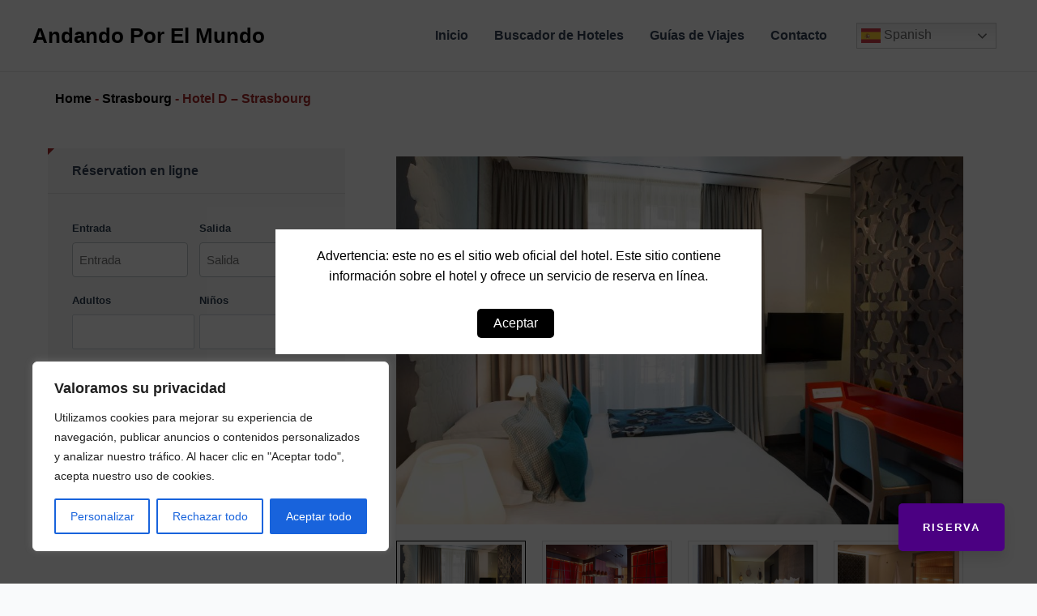

--- FILE ---
content_type: text/html; charset=UTF-8
request_url: https://www.andandoporelmundo.com/francia/strasbourg/hotel-d-strasbourg/
body_size: 43834
content:
<!DOCTYPE html>
<html lang="es" prefix="og: https://ogp.me/ns#">
<head>
<meta charset="UTF-8">
<script>
var gform;gform||(document.addEventListener("gform_main_scripts_loaded",function(){gform.scriptsLoaded=!0}),window.addEventListener("DOMContentLoaded",function(){gform.domLoaded=!0}),gform={domLoaded:!1,scriptsLoaded:!1,initializeOnLoaded:function(o){gform.domLoaded&&gform.scriptsLoaded?o():!gform.domLoaded&&gform.scriptsLoaded?window.addEventListener("DOMContentLoaded",o):document.addEventListener("gform_main_scripts_loaded",o)},hooks:{action:{},filter:{}},addAction:function(o,n,r,t){gform.addHook("action",o,n,r,t)},addFilter:function(o,n,r,t){gform.addHook("filter",o,n,r,t)},doAction:function(o){gform.doHook("action",o,arguments)},applyFilters:function(o){return gform.doHook("filter",o,arguments)},removeAction:function(o,n){gform.removeHook("action",o,n)},removeFilter:function(o,n,r){gform.removeHook("filter",o,n,r)},addHook:function(o,n,r,t,i){null==gform.hooks[o][n]&&(gform.hooks[o][n]=[]);var e=gform.hooks[o][n];null==i&&(i=n+"_"+e.length),gform.hooks[o][n].push({tag:i,callable:r,priority:t=null==t?10:t})},doHook:function(n,o,r){var t;if(r=Array.prototype.slice.call(r,1),null!=gform.hooks[n][o]&&((o=gform.hooks[n][o]).sort(function(o,n){return o.priority-n.priority}),o.forEach(function(o){"function"!=typeof(t=o.callable)&&(t=window[t]),"action"==n?t.apply(null,r):r[0]=t.apply(null,r)})),"filter"==n)return r[0]},removeHook:function(o,n,t,i){var r;null!=gform.hooks[o][n]&&(r=(r=gform.hooks[o][n]).filter(function(o,n,r){return!!(null!=i&&i!=o.tag||null!=t&&t!=o.priority)}),gform.hooks[o][n]=r)}});
</script>

<meta name="viewport" content="width=device-width, initial-scale=1">
<link rel="profile" href="https://gmpg.org/xfn/11">
<link rel="stylesheet" href="https://cdnjs.cloudflare.com/ajax/libs/jqueryui/1.12.1/jquery-ui.min.css" />
<script src="https://code.jquery.com/jquery-3.6.0.min.js"></script>
<script src="https://code.jquery.com/ui/1.12.1/jquery-ui.min.js"></script>
<link rel="stylesheet" href="https://cdnjs.cloudflare.com/ajax/libs/font-awesome/4.7.0/css/font-awesome.min.css" integrity="sha512-hS5CQznxDtM89ygz2ePYLDr0itXgBv+ZuJzveHb0uqcLgJ+g/C8I5y+p2NTSg0h9kGpZfudWZmD3nEwVwr+1Aw==" crossorigin="anonymous" referrerpolicy="no-referrer" />
<script src="https://kit.fontawesome.com/bddf5503cb.js" crossorigin="anonymous"></script>

<!-- Optimización para motores de búsqueda de Rank Math -  https://rankmath.com/ -->
<title>Hotel D - Strasbourg - Andando Por El Mundo</title>
<meta name="description" content="Chambre Double"/>
<meta name="robots" content="index, follow, max-snippet:-1, max-video-preview:-1, max-image-preview:large"/>
<link rel="canonical" href="https://www.andandoporelmundo.com/francia/strasbourg/hotel-d-strasbourg/" />
<meta property="og:locale" content="es_ES" />
<meta property="og:type" content="article" />
<meta property="og:title" content="Hotel D - Strasbourg - Andando Por El Mundo" />
<meta property="og:description" content="Chambre Double" />
<meta property="og:url" content="https://www.andandoporelmundo.com/francia/strasbourg/hotel-d-strasbourg/" />
<meta property="og:site_name" content="My WordPress" />
<meta property="article:section" content="Strasbourg" />
<meta property="og:image" content="https://www.andandoporelmundo.com/wp-content/uploads/2023/04/hotelfr414.jpg" />
<meta property="og:image:secure_url" content="https://www.andandoporelmundo.com/wp-content/uploads/2023/04/hotelfr414.jpg" />
<meta property="og:image:width" content="1024" />
<meta property="og:image:height" content="664" />
<meta property="og:image:alt" content="Hotel D &#8211; Strasbourg" />
<meta property="og:image:type" content="image/jpeg" />
<meta property="article:published_time" content="2023-04-06T08:01:32+00:00" />
<meta name="twitter:card" content="summary_large_image" />
<meta name="twitter:title" content="Hotel D - Strasbourg - Andando Por El Mundo" />
<meta name="twitter:description" content="Chambre Double" />
<meta name="twitter:image" content="https://www.andandoporelmundo.com/wp-content/uploads/2023/04/hotelfr414.jpg" />
<meta name="twitter:label1" content="Escrito por" />
<meta name="twitter:data1" content="felipe" />
<meta name="twitter:label2" content="Tiempo de lectura" />
<meta name="twitter:data2" content="1 minuto" />
<script type="application/ld+json" class="rank-math-schema">{"@context":"https://schema.org","@graph":[{"@type":["Person","Organization"],"@id":"https://www.andandoporelmundo.com/#person","name":"My WordPress"},{"@type":"WebSite","@id":"https://www.andandoporelmundo.com/#website","url":"https://www.andandoporelmundo.com","name":"My WordPress","publisher":{"@id":"https://www.andandoporelmundo.com/#person"},"inLanguage":"es"},{"@type":"ImageObject","@id":"https://www.andandoporelmundo.com/wp-content/uploads/2023/04/hotelfr414.jpg","url":"https://www.andandoporelmundo.com/wp-content/uploads/2023/04/hotelfr414.jpg","width":"1024","height":"664","inLanguage":"es"},{"@type":"BreadcrumbList","@id":"https://www.andandoporelmundo.com/francia/strasbourg/hotel-d-strasbourg/#breadcrumb","itemListElement":[{"@type":"ListItem","position":"1","item":{"@id":"https://www.andandoporelmundo.com","name":"Home"}},{"@type":"ListItem","position":"2","item":{"@id":"https://www.andandoporelmundo.com/francia/strasbourg/","name":"Strasbourg"}},{"@type":"ListItem","position":"3","item":{"@id":"https://www.andandoporelmundo.com/francia/strasbourg/hotel-d-strasbourg/","name":"Hotel D &#8211; Strasbourg"}}]},{"@type":"WebPage","@id":"https://www.andandoporelmundo.com/francia/strasbourg/hotel-d-strasbourg/#webpage","url":"https://www.andandoporelmundo.com/francia/strasbourg/hotel-d-strasbourg/","name":"Hotel D - Strasbourg - Andando Por El Mundo","datePublished":"2023-04-06T08:01:32+00:00","dateModified":"2023-04-06T08:01:32+00:00","isPartOf":{"@id":"https://www.andandoporelmundo.com/#website"},"primaryImageOfPage":{"@id":"https://www.andandoporelmundo.com/wp-content/uploads/2023/04/hotelfr414.jpg"},"inLanguage":"es","breadcrumb":{"@id":"https://www.andandoporelmundo.com/francia/strasbourg/hotel-d-strasbourg/#breadcrumb"}},{"@type":"Person","@id":"https://www.andandoporelmundo.com/author/felipe/","name":"felipe","url":"https://www.andandoporelmundo.com/author/felipe/","image":{"@type":"ImageObject","@id":"https://secure.gravatar.com/avatar/743eaeb18a9c4c8f9940a2096113093b253d6958930a880f8219c50b9fba3b37?s=96&amp;d=mm&amp;r=g","url":"https://secure.gravatar.com/avatar/743eaeb18a9c4c8f9940a2096113093b253d6958930a880f8219c50b9fba3b37?s=96&amp;d=mm&amp;r=g","caption":"felipe","inLanguage":"es"},"sameAs":["https://www.andandoporelmundo.com"]},{"@type":"BlogPosting","headline":"Hotel D - Strasbourg - Andando Por El Mundo","datePublished":"2023-04-06T08:01:32+00:00","dateModified":"2023-04-06T08:01:32+00:00","articleSection":"Strasbourg","author":{"@id":"https://www.andandoporelmundo.com/author/felipe/","name":"felipe"},"publisher":{"@id":"https://www.andandoporelmundo.com/#person"},"description":"Chambre Double","name":"Hotel D - Strasbourg - Andando Por El Mundo","@id":"https://www.andandoporelmundo.com/francia/strasbourg/hotel-d-strasbourg/#richSnippet","isPartOf":{"@id":"https://www.andandoporelmundo.com/francia/strasbourg/hotel-d-strasbourg/#webpage"},"image":{"@id":"https://www.andandoporelmundo.com/wp-content/uploads/2023/04/hotelfr414.jpg"},"inLanguage":"es","mainEntityOfPage":{"@id":"https://www.andandoporelmundo.com/francia/strasbourg/hotel-d-strasbourg/#webpage"}}]}</script>
<!-- /Plugin Rank Math WordPress SEO -->

<link rel="alternate" type="application/rss+xml" title="Andando Por El Mundo &raquo; Feed" href="https://www.andandoporelmundo.com/feed/" />
<link rel="alternate" type="application/rss+xml" title="Andando Por El Mundo &raquo; Feed de los comentarios" href="https://www.andandoporelmundo.com/comments/feed/" />
<link rel="alternate" type="application/rss+xml" title="Andando Por El Mundo &raquo; Comentario Hotel D &#8211; Strasbourg del feed" href="https://www.andandoporelmundo.com/francia/strasbourg/hotel-d-strasbourg/feed/" />
<link rel="alternate" title="oEmbed (JSON)" type="application/json+oembed" href="https://www.andandoporelmundo.com/wp-json/oembed/1.0/embed?url=https%3A%2F%2Fwww.andandoporelmundo.com%2Ffrancia%2Fstrasbourg%2Fhotel-d-strasbourg%2F" />
<link rel="alternate" title="oEmbed (XML)" type="text/xml+oembed" href="https://www.andandoporelmundo.com/wp-json/oembed/1.0/embed?url=https%3A%2F%2Fwww.andandoporelmundo.com%2Ffrancia%2Fstrasbourg%2Fhotel-d-strasbourg%2F&#038;format=xml" />
<style id='wp-img-auto-sizes-contain-inline-css'>
img:is([sizes=auto i],[sizes^="auto," i]){contain-intrinsic-size:3000px 1500px}
/*# sourceURL=wp-img-auto-sizes-contain-inline-css */
</style>
<link rel='stylesheet' id='astra-theme-css-css' href='https://www.andandoporelmundo.com/wp-content/themes/astra/assets/css/minified/main.min.css?ver=4.1.3' media='all' />
<style id='astra-theme-css-inline-css'>
:root{--ast-container-default-xlg-padding:3em;--ast-container-default-lg-padding:3em;--ast-container-default-slg-padding:2em;--ast-container-default-md-padding:3em;--ast-container-default-sm-padding:3em;--ast-container-default-xs-padding:2.4em;--ast-container-default-xxs-padding:1.8em;--ast-code-block-background:#ECEFF3;--ast-comment-inputs-background:#F9FAFB;}html{font-size:100%;}a{color:var(--ast-global-color-0);}a:hover,a:focus{color:var(--ast-global-color-1);}body,button,input,select,textarea,.ast-button,.ast-custom-button{font-family:-apple-system,BlinkMacSystemFont,Segoe UI,Roboto,Oxygen-Sans,Ubuntu,Cantarell,Helvetica Neue,sans-serif;font-weight:400;font-size:16px;font-size:1rem;line-height:1.6em;}blockquote{color:var(--ast-global-color-3);}h1,.entry-content h1,h2,.entry-content h2,h3,.entry-content h3,h4,.entry-content h4,h5,.entry-content h5,h6,.entry-content h6,.site-title,.site-title a{font-weight:600;}.site-title{font-size:26px;font-size:1.625rem;display:block;}.site-header .site-description{font-size:15px;font-size:0.9375rem;display:none;}.entry-title{font-size:26px;font-size:1.625rem;}h1,.entry-content h1{font-size:40px;font-size:2.5rem;font-weight:600;line-height:1.4em;}h2,.entry-content h2{font-size:32px;font-size:2rem;font-weight:600;line-height:1.25em;}h3,.entry-content h3{font-size:26px;font-size:1.625rem;font-weight:600;line-height:1.2em;}h4,.entry-content h4{font-size:24px;font-size:1.5rem;line-height:1.2em;font-weight:600;}h5,.entry-content h5{font-size:20px;font-size:1.25rem;line-height:1.2em;font-weight:600;}h6,.entry-content h6{font-size:16px;font-size:1rem;line-height:1.25em;font-weight:600;}::selection{background-color:var(--ast-global-color-0);color:#ffffff;}body,h1,.entry-title a,.entry-content h1,h2,.entry-content h2,h3,.entry-content h3,h4,.entry-content h4,h5,.entry-content h5,h6,.entry-content h6{color:var(--ast-global-color-3);}.tagcloud a:hover,.tagcloud a:focus,.tagcloud a.current-item{color:#ffffff;border-color:var(--ast-global-color-0);background-color:var(--ast-global-color-0);}input:focus,input[type="text"]:focus,input[type="email"]:focus,input[type="url"]:focus,input[type="password"]:focus,input[type="reset"]:focus,input[type="search"]:focus,textarea:focus{border-color:var(--ast-global-color-0);}input[type="radio"]:checked,input[type=reset],input[type="checkbox"]:checked,input[type="checkbox"]:hover:checked,input[type="checkbox"]:focus:checked,input[type=range]::-webkit-slider-thumb{border-color:var(--ast-global-color-0);background-color:var(--ast-global-color-0);box-shadow:none;}.site-footer a:hover + .post-count,.site-footer a:focus + .post-count{background:var(--ast-global-color-0);border-color:var(--ast-global-color-0);}.single .nav-links .nav-previous,.single .nav-links .nav-next{color:var(--ast-global-color-0);}.entry-meta,.entry-meta *{line-height:1.45;color:var(--ast-global-color-0);}.entry-meta a:hover,.entry-meta a:hover *,.entry-meta a:focus,.entry-meta a:focus *,.page-links > .page-link,.page-links .page-link:hover,.post-navigation a:hover{color:var(--ast-global-color-1);}#cat option,.secondary .calendar_wrap thead a,.secondary .calendar_wrap thead a:visited{color:var(--ast-global-color-0);}.secondary .calendar_wrap #today,.ast-progress-val span{background:var(--ast-global-color-0);}.secondary a:hover + .post-count,.secondary a:focus + .post-count{background:var(--ast-global-color-0);border-color:var(--ast-global-color-0);}.calendar_wrap #today > a{color:#ffffff;}.page-links .page-link,.single .post-navigation a{color:var(--ast-global-color-0);}.ast-archive-title{color:var(--ast-global-color-2);}.widget-title{font-size:22px;font-size:1.375rem;color:var(--ast-global-color-2);}.ast-single-post .entry-content a,.ast-comment-content a:not(.ast-comment-edit-reply-wrap a){text-decoration:underline;}.ast-single-post .wp-block-button .wp-block-button__link,.ast-single-post .elementor-button-wrapper .elementor-button,.ast-single-post .entry-content .uagb-tab a,.ast-single-post .entry-content .uagb-ifb-cta a,.ast-single-post .entry-content .wp-block-uagb-buttons a,.ast-single-post .entry-content .uabb-module-content a,.ast-single-post .entry-content .uagb-post-grid a,.ast-single-post .entry-content .uagb-timeline a,.ast-single-post .entry-content .uagb-toc__wrap a,.ast-single-post .entry-content .uagb-taxomony-box a,.ast-single-post .entry-content .woocommerce a,.entry-content .wp-block-latest-posts > li > a,.ast-single-post .entry-content .wp-block-file__button{text-decoration:none;}a:focus-visible,.ast-menu-toggle:focus-visible,.site .skip-link:focus-visible,.wp-block-loginout input:focus-visible,.wp-block-search.wp-block-search__button-inside .wp-block-search__inside-wrapper,.ast-header-navigation-arrow:focus-visible{outline-style:dotted;outline-color:inherit;outline-width:thin;border-color:transparent;}input:focus,input[type="text"]:focus,input[type="email"]:focus,input[type="url"]:focus,input[type="password"]:focus,input[type="reset"]:focus,input[type="search"]:focus,textarea:focus,.wp-block-search__input:focus,[data-section="section-header-mobile-trigger"] .ast-button-wrap .ast-mobile-menu-trigger-minimal:focus,.ast-mobile-popup-drawer.active .menu-toggle-close:focus,.woocommerce-ordering select.orderby:focus,#ast-scroll-top:focus,.woocommerce a.add_to_cart_button:focus,.woocommerce .button.single_add_to_cart_button:focus{border-style:dotted;border-color:inherit;border-width:thin;outline-color:transparent;}.ast-logo-title-inline .site-logo-img{padding-right:1em;}@media (max-width:921px){#ast-desktop-header{display:none;}}@media (min-width:921px){#ast-mobile-header{display:none;}}.wp-block-buttons.aligncenter{justify-content:center;}@media (max-width:921px){.ast-theme-transparent-header #primary,.ast-theme-transparent-header #secondary{padding:0;}}@media (max-width:921px){.ast-plain-container.ast-no-sidebar #primary{padding:0;}}.ast-plain-container.ast-no-sidebar #primary{margin-top:0;margin-bottom:0;}@media (min-width:1200px){.ast-plain-container.ast-no-sidebar #primary{margin-top:60px;margin-bottom:60px;}}.wp-block-button.is-style-outline .wp-block-button__link{border-color:var(--ast-global-color-0);}div.wp-block-button.is-style-outline > .wp-block-button__link:not(.has-text-color),div.wp-block-button.wp-block-button__link.is-style-outline:not(.has-text-color){color:var(--ast-global-color-0);}.wp-block-button.is-style-outline .wp-block-button__link:hover,div.wp-block-button.is-style-outline .wp-block-button__link:focus,div.wp-block-button.is-style-outline > .wp-block-button__link:not(.has-text-color):hover,div.wp-block-button.wp-block-button__link.is-style-outline:not(.has-text-color):hover{color:#ffffff;background-color:var(--ast-global-color-1);border-color:var(--ast-global-color-1);}.post-page-numbers.current .page-link,.ast-pagination .page-numbers.current{color:#ffffff;border-color:var(--ast-global-color-0);background-color:var(--ast-global-color-0);border-radius:2px;}h1.widget-title{font-weight:600;}h2.widget-title{font-weight:600;}h3.widget-title{font-weight:600;}#page{display:flex;flex-direction:column;min-height:100vh;}.ast-404-layout-1 h1.page-title{color:var(--ast-global-color-2);}.single .post-navigation a{line-height:1em;height:inherit;}.error-404 .page-sub-title{font-size:1.5rem;font-weight:inherit;}.search .site-content .content-area .search-form{margin-bottom:0;}#page .site-content{flex-grow:1;}.widget{margin-bottom:3.5em;}#secondary li{line-height:1.5em;}#secondary .wp-block-group h2{margin-bottom:0.7em;}#secondary h2{font-size:1.7rem;}.ast-separate-container .ast-article-post,.ast-separate-container .ast-article-single,.ast-separate-container .ast-comment-list li.depth-1,.ast-separate-container .comment-respond{padding:3em;}.ast-separate-container .ast-comment-list li.depth-1,.hentry{margin-bottom:2em;}.ast-separate-container .ast-archive-description,.ast-separate-container .ast-author-box{background-color:var(--ast-global-color-5);border-bottom:1px solid var(--ast-border-color);}.ast-separate-container .comments-title{padding:2em 2em 0 2em;}.ast-page-builder-template .comment-form-textarea,.ast-comment-formwrap .ast-grid-common-col{padding:0;}.ast-comment-formwrap{padding:0 20px;display:inline-flex;column-gap:20px;}.archive.ast-page-builder-template .entry-header{margin-top:2em;}.ast-page-builder-template .ast-comment-formwrap{width:100%;}.entry-title{margin-bottom:0.5em;}.ast-archive-description p{font-size:inherit;font-weight:inherit;line-height:inherit;}@media (min-width:921px){.ast-left-sidebar.ast-page-builder-template #secondary,.archive.ast-right-sidebar.ast-page-builder-template .site-main{padding-left:20px;padding-right:20px;}}@media (max-width:544px){.ast-comment-formwrap.ast-row{column-gap:10px;display:inline-block;}#ast-commentform .ast-grid-common-col{position:relative;width:100%;}}@media (min-width:1201px){.ast-separate-container .ast-article-post,.ast-separate-container .ast-article-single,.ast-separate-container .ast-author-box,.ast-separate-container .ast-404-layout-1,.ast-separate-container .no-results{padding:3em;}}@media (max-width:921px){.ast-separate-container #primary,.ast-separate-container #secondary{padding:1.5em 0;}#primary,#secondary{padding:1.5em 0;margin:0;}.ast-left-sidebar #content > .ast-container{display:flex;flex-direction:column-reverse;width:100%;}}@media (min-width:922px){.ast-separate-container.ast-right-sidebar #primary,.ast-separate-container.ast-left-sidebar #primary{border:0;}.search-no-results.ast-separate-container #primary{margin-bottom:4em;}}.wp-block-button .wp-block-button__link{color:#ffffff;}.wp-block-button .wp-block-button__link:hover,.wp-block-button .wp-block-button__link:focus{color:#ffffff;background-color:var(--ast-global-color-1);border-color:var(--ast-global-color-1);}.elementor-widget-heading h1.elementor-heading-title{line-height:1.4em;}.elementor-widget-heading h2.elementor-heading-title{line-height:1.25em;}.elementor-widget-heading h3.elementor-heading-title{line-height:1.2em;}.elementor-widget-heading h4.elementor-heading-title{line-height:1.2em;}.elementor-widget-heading h5.elementor-heading-title{line-height:1.2em;}.elementor-widget-heading h6.elementor-heading-title{line-height:1.25em;}.wp-block-button .wp-block-button__link,.wp-block-search .wp-block-search__button,body .wp-block-file .wp-block-file__button{border-color:var(--ast-global-color-0);background-color:var(--ast-global-color-0);color:#ffffff;font-family:inherit;font-weight:500;line-height:1em;font-size:16px;font-size:1rem;padding-top:15px;padding-right:30px;padding-bottom:15px;padding-left:30px;}@media (max-width:921px){.wp-block-button .wp-block-button__link,.wp-block-search .wp-block-search__button,body .wp-block-file .wp-block-file__button{padding-top:14px;padding-right:28px;padding-bottom:14px;padding-left:28px;}}@media (max-width:544px){.wp-block-button .wp-block-button__link,.wp-block-search .wp-block-search__button,body .wp-block-file .wp-block-file__button{padding-top:12px;padding-right:24px;padding-bottom:12px;padding-left:24px;}}.menu-toggle,button,.ast-button,.ast-custom-button,.button,input#submit,input[type="button"],input[type="submit"],input[type="reset"],form[CLASS*="wp-block-search__"].wp-block-search .wp-block-search__inside-wrapper .wp-block-search__button,body .wp-block-file .wp-block-file__button,.search .search-submit{border-style:solid;border-top-width:0;border-right-width:0;border-left-width:0;border-bottom-width:0;color:#ffffff;border-color:var(--ast-global-color-0);background-color:var(--ast-global-color-0);padding-top:15px;padding-right:30px;padding-bottom:15px;padding-left:30px;font-family:inherit;font-weight:500;font-size:16px;font-size:1rem;line-height:1em;}button:focus,.menu-toggle:hover,button:hover,.ast-button:hover,.ast-custom-button:hover .button:hover,.ast-custom-button:hover ,input[type=reset]:hover,input[type=reset]:focus,input#submit:hover,input#submit:focus,input[type="button"]:hover,input[type="button"]:focus,input[type="submit"]:hover,input[type="submit"]:focus,form[CLASS*="wp-block-search__"].wp-block-search .wp-block-search__inside-wrapper .wp-block-search__button:hover,form[CLASS*="wp-block-search__"].wp-block-search .wp-block-search__inside-wrapper .wp-block-search__button:focus,body .wp-block-file .wp-block-file__button:hover,body .wp-block-file .wp-block-file__button:focus{color:#ffffff;background-color:var(--ast-global-color-1);border-color:var(--ast-global-color-1);}form[CLASS*="wp-block-search__"].wp-block-search .wp-block-search__inside-wrapper .wp-block-search__button.has-icon{padding-top:calc(15px - 3px);padding-right:calc(30px - 3px);padding-bottom:calc(15px - 3px);padding-left:calc(30px - 3px);}@media (max-width:921px){.menu-toggle,button,.ast-button,.ast-custom-button,.button,input#submit,input[type="button"],input[type="submit"],input[type="reset"],form[CLASS*="wp-block-search__"].wp-block-search .wp-block-search__inside-wrapper .wp-block-search__button,body .wp-block-file .wp-block-file__button,.search .search-submit{padding-top:14px;padding-right:28px;padding-bottom:14px;padding-left:28px;}}@media (max-width:544px){.menu-toggle,button,.ast-button,.ast-custom-button,.button,input#submit,input[type="button"],input[type="submit"],input[type="reset"],form[CLASS*="wp-block-search__"].wp-block-search .wp-block-search__inside-wrapper .wp-block-search__button,body .wp-block-file .wp-block-file__button,.search .search-submit{padding-top:12px;padding-right:24px;padding-bottom:12px;padding-left:24px;}}@media (max-width:921px){.ast-mobile-header-stack .main-header-bar .ast-search-menu-icon{display:inline-block;}.ast-header-break-point.ast-header-custom-item-outside .ast-mobile-header-stack .main-header-bar .ast-search-icon{margin:0;}.ast-comment-avatar-wrap img{max-width:2.5em;}.ast-separate-container .ast-comment-list li.depth-1{padding:1.5em 2.14em;}.ast-separate-container .comment-respond{padding:2em 2.14em;}.ast-comment-meta{padding:0 1.8888em 1.3333em;}}@media (min-width:544px){.ast-container{max-width:100%;}}@media (max-width:544px){.ast-separate-container .ast-article-post,.ast-separate-container .ast-article-single,.ast-separate-container .comments-title,.ast-separate-container .ast-archive-description{padding:1.5em 1em;}.ast-separate-container #content .ast-container{padding-left:0.54em;padding-right:0.54em;}.ast-separate-container .ast-comment-list li.depth-1{padding:1.5em 1em;margin-bottom:1.5em;}.ast-separate-container .ast-comment-list .bypostauthor{padding:.5em;}.ast-search-menu-icon.ast-dropdown-active .search-field{width:170px;}}.ast-separate-container{background-color:var(--ast-global-color-4);;background-image:none;;}@media (max-width:921px){.site-title{display:block;}.site-header .site-description{display:none;}.entry-title{font-size:30px;}h1,.entry-content h1{font-size:30px;}h2,.entry-content h2{font-size:25px;}h3,.entry-content h3{font-size:20px;}}@media (max-width:544px){.site-title{display:none;}.site-header .site-description{display:none;}.entry-title{font-size:30px;}h1,.entry-content h1{font-size:30px;}h2,.entry-content h2{font-size:25px;}h3,.entry-content h3{font-size:20px;}}@media (max-width:921px){html{font-size:91.2%;}}@media (max-width:544px){html{font-size:91.2%;}}@media (min-width:922px){.ast-container{max-width:1240px;}}@media (min-width:922px){.site-content .ast-container{display:flex;}}@media (max-width:921px){.site-content .ast-container{flex-direction:column;}}@media (min-width:922px){.main-header-menu .sub-menu .menu-item.ast-left-align-sub-menu:hover > .sub-menu,.main-header-menu .sub-menu .menu-item.ast-left-align-sub-menu.focus > .sub-menu{margin-left:-0px;}}blockquote,cite {font-style: initial;}.wp-block-file {display: flex;align-items: center;flex-wrap: wrap;justify-content: space-between;}.wp-block-pullquote {border: none;}.wp-block-pullquote blockquote::before {content: "\201D";font-family: "Helvetica",sans-serif;display: flex;transform: rotate( 180deg );font-size: 6rem;font-style: normal;line-height: 1;font-weight: bold;align-items: center;justify-content: center;}.has-text-align-right > blockquote::before {justify-content: flex-start;}.has-text-align-left > blockquote::before {justify-content: flex-end;}figure.wp-block-pullquote.is-style-solid-color blockquote {max-width: 100%;text-align: inherit;}html body {--wp--custom--ast-default-block-top-padding: 3em;--wp--custom--ast-default-block-right-padding: 3em;--wp--custom--ast-default-block-bottom-padding: 3em;--wp--custom--ast-default-block-left-padding: 3em;--wp--custom--ast-container-width: 1200px;--wp--custom--ast-content-width-size: 1200px;--wp--custom--ast-wide-width-size: calc(1200px + var(--wp--custom--ast-default-block-left-padding) + var(--wp--custom--ast-default-block-right-padding));}.ast-narrow-container {--wp--custom--ast-content-width-size: 750px;--wp--custom--ast-wide-width-size: 750px;}@media(max-width: 921px) {html body {--wp--custom--ast-default-block-top-padding: 3em;--wp--custom--ast-default-block-right-padding: 2em;--wp--custom--ast-default-block-bottom-padding: 3em;--wp--custom--ast-default-block-left-padding: 2em;}}@media(max-width: 544px) {html body {--wp--custom--ast-default-block-top-padding: 3em;--wp--custom--ast-default-block-right-padding: 1.5em;--wp--custom--ast-default-block-bottom-padding: 3em;--wp--custom--ast-default-block-left-padding: 1.5em;}}.entry-content > .wp-block-group,.entry-content > .wp-block-cover,.entry-content > .wp-block-columns {padding-top: var(--wp--custom--ast-default-block-top-padding);padding-right: var(--wp--custom--ast-default-block-right-padding);padding-bottom: var(--wp--custom--ast-default-block-bottom-padding);padding-left: var(--wp--custom--ast-default-block-left-padding);}.ast-plain-container.ast-no-sidebar .entry-content > .alignfull,.ast-page-builder-template .ast-no-sidebar .entry-content > .alignfull {margin-left: calc( -50vw + 50%);margin-right: calc( -50vw + 50%);max-width: 100vw;width: 100vw;}.ast-plain-container.ast-no-sidebar .entry-content .alignfull .alignfull,.ast-page-builder-template.ast-no-sidebar .entry-content .alignfull .alignfull,.ast-plain-container.ast-no-sidebar .entry-content .alignfull .alignwide,.ast-page-builder-template.ast-no-sidebar .entry-content .alignfull .alignwide,.ast-plain-container.ast-no-sidebar .entry-content .alignwide .alignfull,.ast-page-builder-template.ast-no-sidebar .entry-content .alignwide .alignfull,.ast-plain-container.ast-no-sidebar .entry-content .alignwide .alignwide,.ast-page-builder-template.ast-no-sidebar .entry-content .alignwide .alignwide,.ast-plain-container.ast-no-sidebar .entry-content .wp-block-column .alignfull,.ast-page-builder-template.ast-no-sidebar .entry-content .wp-block-column .alignfull,.ast-plain-container.ast-no-sidebar .entry-content .wp-block-column .alignwide,.ast-page-builder-template.ast-no-sidebar .entry-content .wp-block-column .alignwide {margin-left: auto;margin-right: auto;width: 100%;}[ast-blocks-layout] .wp-block-separator:not(.is-style-dots) {height: 0;}[ast-blocks-layout] .wp-block-separator {margin: 20px auto;}[ast-blocks-layout] .wp-block-separator:not(.is-style-wide):not(.is-style-dots) {max-width: 100px;}[ast-blocks-layout] .wp-block-separator.has-background {padding: 0;}.entry-content[ast-blocks-layout] > * {max-width: var(--wp--custom--ast-content-width-size);margin-left: auto;margin-right: auto;}.entry-content[ast-blocks-layout] > .alignwide {max-width: var(--wp--custom--ast-wide-width-size);}.entry-content[ast-blocks-layout] .alignfull {max-width: none;}.entry-content .wp-block-columns {margin-bottom: 0;}blockquote {margin: 1.5em;border: none;}.wp-block-quote:not(.has-text-align-right):not(.has-text-align-center) {border-left: 5px solid rgba(0,0,0,0.05);}.has-text-align-right > blockquote,blockquote.has-text-align-right {border-right: 5px solid rgba(0,0,0,0.05);}.has-text-align-left > blockquote,blockquote.has-text-align-left {border-left: 5px solid rgba(0,0,0,0.05);}.wp-block-site-tagline,.wp-block-latest-posts .read-more {margin-top: 15px;}.wp-block-loginout p label {display: block;}.wp-block-loginout p:not(.login-remember):not(.login-submit) input {width: 100%;}.wp-block-loginout input:focus {border-color: transparent;}.wp-block-loginout input:focus {outline: thin dotted;}.entry-content .wp-block-media-text .wp-block-media-text__content {padding: 0 0 0 8%;}.entry-content .wp-block-media-text.has-media-on-the-right .wp-block-media-text__content {padding: 0 8% 0 0;}.entry-content .wp-block-media-text.has-background .wp-block-media-text__content {padding: 8%;}.entry-content .wp-block-cover:not([class*="background-color"]) .wp-block-cover__inner-container,.entry-content .wp-block-cover:not([class*="background-color"]) .wp-block-cover-image-text,.entry-content .wp-block-cover:not([class*="background-color"]) .wp-block-cover-text,.entry-content .wp-block-cover-image:not([class*="background-color"]) .wp-block-cover__inner-container,.entry-content .wp-block-cover-image:not([class*="background-color"]) .wp-block-cover-image-text,.entry-content .wp-block-cover-image:not([class*="background-color"]) .wp-block-cover-text {color: var(--ast-global-color-5);}.wp-block-loginout .login-remember input {width: 1.1rem;height: 1.1rem;margin: 0 5px 4px 0;vertical-align: middle;}.wp-block-latest-posts > li > *:first-child,.wp-block-latest-posts:not(.is-grid) > li:first-child {margin-top: 0;}.wp-block-search__inside-wrapper .wp-block-search__input {padding: 0 10px;color: var(--ast-global-color-3);background: var(--ast-global-color-5);border-color: var(--ast-border-color);}.wp-block-latest-posts .read-more {margin-bottom: 1.5em;}.wp-block-search__no-button .wp-block-search__inside-wrapper .wp-block-search__input {padding-top: 5px;padding-bottom: 5px;}.wp-block-latest-posts .wp-block-latest-posts__post-date,.wp-block-latest-posts .wp-block-latest-posts__post-author {font-size: 1rem;}.wp-block-latest-posts > li > *,.wp-block-latest-posts:not(.is-grid) > li {margin-top: 12px;margin-bottom: 12px;}.ast-page-builder-template .entry-content[ast-blocks-layout] > *,.ast-page-builder-template .entry-content[ast-blocks-layout] > .alignfull > * {max-width: none;}.ast-page-builder-template .entry-content[ast-blocks-layout] > .alignwide > * {max-width: var(--wp--custom--ast-wide-width-size);}.ast-page-builder-template .entry-content[ast-blocks-layout] > .inherit-container-width > *,.ast-page-builder-template .entry-content[ast-blocks-layout] > * > *,.entry-content[ast-blocks-layout] > .wp-block-cover .wp-block-cover__inner-container {max-width: var(--wp--custom--ast-content-width-size);margin-left: auto;margin-right: auto;}.entry-content[ast-blocks-layout] .wp-block-cover:not(.alignleft):not(.alignright) {width: auto;}@media(max-width: 1200px) {.ast-separate-container .entry-content > .alignfull,.ast-separate-container .entry-content[ast-blocks-layout] > .alignwide,.ast-plain-container .entry-content[ast-blocks-layout] > .alignwide,.ast-plain-container .entry-content .alignfull {margin-left: calc(-1 * min(var(--ast-container-default-xlg-padding),20px)) ;margin-right: calc(-1 * min(var(--ast-container-default-xlg-padding),20px));}}@media(min-width: 1201px) {.ast-separate-container .entry-content > .alignfull {margin-left: calc(-1 * var(--ast-container-default-xlg-padding) );margin-right: calc(-1 * var(--ast-container-default-xlg-padding) );}.ast-separate-container .entry-content[ast-blocks-layout] > .alignwide,.ast-plain-container .entry-content[ast-blocks-layout] > .alignwide {margin-left: calc(-1 * var(--wp--custom--ast-default-block-left-padding) );margin-right: calc(-1 * var(--wp--custom--ast-default-block-right-padding) );}}@media(min-width: 921px) {.ast-separate-container .entry-content .wp-block-group.alignwide:not(.inherit-container-width) > :where(:not(.alignleft):not(.alignright)),.ast-plain-container .entry-content .wp-block-group.alignwide:not(.inherit-container-width) > :where(:not(.alignleft):not(.alignright)) {max-width: calc( var(--wp--custom--ast-content-width-size) + 80px );}.ast-plain-container.ast-right-sidebar .entry-content[ast-blocks-layout] .alignfull,.ast-plain-container.ast-left-sidebar .entry-content[ast-blocks-layout] .alignfull {margin-left: -60px;margin-right: -60px;}}@media(min-width: 544px) {.entry-content > .alignleft {margin-right: 20px;}.entry-content > .alignright {margin-left: 20px;}}@media (max-width:544px){.wp-block-columns .wp-block-column:not(:last-child){margin-bottom:20px;}.wp-block-latest-posts{margin:0;}}@media( max-width: 600px ) {.entry-content .wp-block-media-text .wp-block-media-text__content,.entry-content .wp-block-media-text.has-media-on-the-right .wp-block-media-text__content {padding: 8% 0 0;}.entry-content .wp-block-media-text.has-background .wp-block-media-text__content {padding: 8%;}}.ast-separate-container .entry-content .uagb-is-root-container {padding-left: 0;}.ast-page-builder-template .entry-header {padding-left: 0;}@media(min-width: 1201px) {.ast-separate-container .entry-content > .uagb-is-root-container {margin-left: 0;margin-right: 0;}}.ast-narrow-container .site-content .wp-block-uagb-image--align-full .wp-block-uagb-image__figure {max-width: 100%;margin-left: auto;margin-right: auto;}.entry-content ul,.entry-content ol {padding: revert;margin: revert;}:root .has-ast-global-color-0-color{color:var(--ast-global-color-0);}:root .has-ast-global-color-0-background-color{background-color:var(--ast-global-color-0);}:root .wp-block-button .has-ast-global-color-0-color{color:var(--ast-global-color-0);}:root .wp-block-button .has-ast-global-color-0-background-color{background-color:var(--ast-global-color-0);}:root .has-ast-global-color-1-color{color:var(--ast-global-color-1);}:root .has-ast-global-color-1-background-color{background-color:var(--ast-global-color-1);}:root .wp-block-button .has-ast-global-color-1-color{color:var(--ast-global-color-1);}:root .wp-block-button .has-ast-global-color-1-background-color{background-color:var(--ast-global-color-1);}:root .has-ast-global-color-2-color{color:var(--ast-global-color-2);}:root .has-ast-global-color-2-background-color{background-color:var(--ast-global-color-2);}:root .wp-block-button .has-ast-global-color-2-color{color:var(--ast-global-color-2);}:root .wp-block-button .has-ast-global-color-2-background-color{background-color:var(--ast-global-color-2);}:root .has-ast-global-color-3-color{color:var(--ast-global-color-3);}:root .has-ast-global-color-3-background-color{background-color:var(--ast-global-color-3);}:root .wp-block-button .has-ast-global-color-3-color{color:var(--ast-global-color-3);}:root .wp-block-button .has-ast-global-color-3-background-color{background-color:var(--ast-global-color-3);}:root .has-ast-global-color-4-color{color:var(--ast-global-color-4);}:root .has-ast-global-color-4-background-color{background-color:var(--ast-global-color-4);}:root .wp-block-button .has-ast-global-color-4-color{color:var(--ast-global-color-4);}:root .wp-block-button .has-ast-global-color-4-background-color{background-color:var(--ast-global-color-4);}:root .has-ast-global-color-5-color{color:var(--ast-global-color-5);}:root .has-ast-global-color-5-background-color{background-color:var(--ast-global-color-5);}:root .wp-block-button .has-ast-global-color-5-color{color:var(--ast-global-color-5);}:root .wp-block-button .has-ast-global-color-5-background-color{background-color:var(--ast-global-color-5);}:root .has-ast-global-color-6-color{color:var(--ast-global-color-6);}:root .has-ast-global-color-6-background-color{background-color:var(--ast-global-color-6);}:root .wp-block-button .has-ast-global-color-6-color{color:var(--ast-global-color-6);}:root .wp-block-button .has-ast-global-color-6-background-color{background-color:var(--ast-global-color-6);}:root .has-ast-global-color-7-color{color:var(--ast-global-color-7);}:root .has-ast-global-color-7-background-color{background-color:var(--ast-global-color-7);}:root .wp-block-button .has-ast-global-color-7-color{color:var(--ast-global-color-7);}:root .wp-block-button .has-ast-global-color-7-background-color{background-color:var(--ast-global-color-7);}:root .has-ast-global-color-8-color{color:var(--ast-global-color-8);}:root .has-ast-global-color-8-background-color{background-color:var(--ast-global-color-8);}:root .wp-block-button .has-ast-global-color-8-color{color:var(--ast-global-color-8);}:root .wp-block-button .has-ast-global-color-8-background-color{background-color:var(--ast-global-color-8);}:root{--ast-global-color-0:#046bd2;--ast-global-color-1:#045cb4;--ast-global-color-2:#1e293b;--ast-global-color-3:#334155;--ast-global-color-4:#f9fafb;--ast-global-color-5:#FFFFFF;--ast-global-color-6:#e2e8f0;--ast-global-color-7:#cbd5e1;--ast-global-color-8:#94a3b8;}:root {--ast-border-color : var(--ast-global-color-6);}.ast-single-entry-banner {-js-display: flex;display: flex;flex-direction: column;justify-content: center;text-align: center;position: relative;background: #eeeeee;}.ast-single-entry-banner[data-banner-layout="layout-1"] {max-width: 1200px;background: inherit;padding: 20px 0;}.ast-single-entry-banner[data-banner-width-type="custom"] {margin: 0 auto;width: 100%;}.ast-single-entry-banner + .site-content .entry-header {margin-bottom: 0;}header.entry-header .entry-title{font-weight:600;font-size:32px;font-size:2rem;}header.entry-header > *:not(:last-child){margin-bottom:10px;}.ast-archive-entry-banner {-js-display: flex;display: flex;flex-direction: column;justify-content: center;text-align: center;position: relative;background: #eeeeee;}.ast-archive-entry-banner[data-banner-width-type="custom"] {margin: 0 auto;width: 100%;}.ast-archive-entry-banner[data-banner-layout="layout-1"] {background: inherit;padding: 20px 0;text-align: left;}body.archive .ast-archive-description{max-width:1200px;width:100%;text-align:left;padding-top:3em;padding-right:3em;padding-bottom:3em;padding-left:3em;}body.archive .ast-archive-description .ast-archive-title,body.archive .ast-archive-description .ast-archive-title *{font-weight:600;font-size:32px;font-size:2rem;}body.archive .ast-archive-description > *:not(:last-child){margin-bottom:10px;}@media (max-width:921px){body.archive .ast-archive-description{text-align:left;}}@media (max-width:544px){body.archive .ast-archive-description{text-align:left;}}.ast-breadcrumbs .trail-browse,.ast-breadcrumbs .trail-items,.ast-breadcrumbs .trail-items li{display:inline-block;margin:0;padding:0;border:none;background:inherit;text-indent:0;}.ast-breadcrumbs .trail-browse{font-size:inherit;font-style:inherit;font-weight:inherit;color:inherit;}.ast-breadcrumbs .trail-items{list-style:none;}.trail-items li::after{padding:0 0.3em;content:"\00bb";}.trail-items li:last-of-type::after{display:none;}h1,.entry-content h1,h2,.entry-content h2,h3,.entry-content h3,h4,.entry-content h4,h5,.entry-content h5,h6,.entry-content h6{color:var(--ast-global-color-2);}.entry-title a{color:var(--ast-global-color-2);}@media (max-width:921px){.ast-builder-grid-row-container.ast-builder-grid-row-tablet-3-firstrow .ast-builder-grid-row > *:first-child,.ast-builder-grid-row-container.ast-builder-grid-row-tablet-3-lastrow .ast-builder-grid-row > *:last-child{grid-column:1 / -1;}}@media (max-width:544px){.ast-builder-grid-row-container.ast-builder-grid-row-mobile-3-firstrow .ast-builder-grid-row > *:first-child,.ast-builder-grid-row-container.ast-builder-grid-row-mobile-3-lastrow .ast-builder-grid-row > *:last-child{grid-column:1 / -1;}}.ast-builder-layout-element[data-section="title_tagline"]{display:flex;}@media (max-width:921px){.ast-header-break-point .ast-builder-layout-element[data-section="title_tagline"]{display:flex;}}@media (max-width:544px){.ast-header-break-point .ast-builder-layout-element[data-section="title_tagline"]{display:flex;}}.ast-builder-menu-1{font-family:Arial,Helvetica,Verdana,sans-serif;font-weight:700;}.ast-builder-menu-1 .menu-item > .menu-link{color:var(--ast-global-color-3);}.ast-builder-menu-1 .menu-item > .ast-menu-toggle{color:var(--ast-global-color-3);}.ast-builder-menu-1 .menu-item:hover > .menu-link,.ast-builder-menu-1 .inline-on-mobile .menu-item:hover > .ast-menu-toggle{color:var(--ast-global-color-1);}.ast-builder-menu-1 .menu-item:hover > .ast-menu-toggle{color:var(--ast-global-color-1);}.ast-builder-menu-1 .menu-item.current-menu-item > .menu-link,.ast-builder-menu-1 .inline-on-mobile .menu-item.current-menu-item > .ast-menu-toggle,.ast-builder-menu-1 .current-menu-ancestor > .menu-link{color:var(--ast-global-color-1);}.ast-builder-menu-1 .menu-item.current-menu-item > .ast-menu-toggle{color:var(--ast-global-color-1);}.ast-builder-menu-1 .sub-menu,.ast-builder-menu-1 .inline-on-mobile .sub-menu{border-top-width:2px;border-bottom-width:0px;border-right-width:0px;border-left-width:0px;border-color:var(--ast-global-color-0);border-style:solid;}.ast-builder-menu-1 .main-header-menu > .menu-item > .sub-menu,.ast-builder-menu-1 .main-header-menu > .menu-item > .astra-full-megamenu-wrapper{margin-top:0px;}.ast-desktop .ast-builder-menu-1 .main-header-menu > .menu-item > .sub-menu:before,.ast-desktop .ast-builder-menu-1 .main-header-menu > .menu-item > .astra-full-megamenu-wrapper:before{height:calc( 0px + 5px );}.ast-desktop .ast-builder-menu-1 .menu-item .sub-menu .menu-link{border-style:none;}@media (max-width:921px){.ast-header-break-point .ast-builder-menu-1 .menu-item.menu-item-has-children > .ast-menu-toggle{top:0;}.ast-builder-menu-1 .menu-item-has-children > .menu-link:after{content:unset;}.ast-builder-menu-1 .main-header-menu > .menu-item > .sub-menu,.ast-builder-menu-1 .main-header-menu > .menu-item > .astra-full-megamenu-wrapper{margin-top:0;}}@media (max-width:544px){.ast-header-break-point .ast-builder-menu-1 .menu-item.menu-item-has-children > .ast-menu-toggle{top:0;}.ast-builder-menu-1 .main-header-menu > .menu-item > .sub-menu,.ast-builder-menu-1 .main-header-menu > .menu-item > .astra-full-megamenu-wrapper{margin-top:0;}}.ast-builder-menu-1{display:flex;}@media (max-width:921px){.ast-header-break-point .ast-builder-menu-1{display:flex;}}@media (max-width:544px){.ast-header-break-point .ast-builder-menu-1{display:flex;}}.header-widget-area[data-section="sidebar-widgets-header-widget-1"]{display:block;}@media (max-width:921px){.ast-header-break-point .header-widget-area[data-section="sidebar-widgets-header-widget-1"]{display:block;}}@media (max-width:544px){.ast-header-break-point .header-widget-area[data-section="sidebar-widgets-header-widget-1"]{display:block;}}.footer-widget-area.widget-area.site-footer-focus-item{width:auto;}.elementor-template-full-width .ast-container{display:block;}@media (max-width:544px){.elementor-element .elementor-wc-products .woocommerce[class*="columns-"] ul.products li.product{width:auto;margin:0;}.elementor-element .woocommerce .woocommerce-result-count{float:none;}}.ast-header-break-point .main-header-bar{border-bottom-width:1px;}@media (min-width:922px){.main-header-bar{border-bottom-width:1px;}}.main-header-menu .menu-item, #astra-footer-menu .menu-item, .main-header-bar .ast-masthead-custom-menu-items{-js-display:flex;display:flex;-webkit-box-pack:center;-webkit-justify-content:center;-moz-box-pack:center;-ms-flex-pack:center;justify-content:center;-webkit-box-orient:vertical;-webkit-box-direction:normal;-webkit-flex-direction:column;-moz-box-orient:vertical;-moz-box-direction:normal;-ms-flex-direction:column;flex-direction:column;}.main-header-menu > .menu-item > .menu-link, #astra-footer-menu > .menu-item > .menu-link{height:100%;-webkit-box-align:center;-webkit-align-items:center;-moz-box-align:center;-ms-flex-align:center;align-items:center;-js-display:flex;display:flex;}.ast-header-break-point .main-navigation ul .menu-item .menu-link .icon-arrow:first-of-type svg{top:.2em;margin-top:0px;margin-left:0px;width:.65em;transform:translate(0, -2px) rotateZ(270deg);}.ast-mobile-popup-content .ast-submenu-expanded > .ast-menu-toggle{transform:rotateX(180deg);overflow-y:auto;}.ast-separate-container .blog-layout-1, .ast-separate-container .blog-layout-2, .ast-separate-container .blog-layout-3{background-color:transparent;background-image:none;}.ast-separate-container .ast-article-post{background-color:var(--ast-global-color-5);;background-image:none;;}@media (max-width:921px){.ast-separate-container .ast-article-post{background-color:var(--ast-global-color-5);;background-image:none;;}}@media (max-width:544px){.ast-separate-container .ast-article-post{background-color:var(--ast-global-color-5);;background-image:none;;}}.ast-separate-container .ast-article-single:not(.ast-related-post), .ast-separate-container .comments-area .comment-respond,.ast-separate-container .comments-area .ast-comment-list li, .ast-separate-container .ast-woocommerce-container, .ast-separate-container .error-404, .ast-separate-container .no-results, .single.ast-separate-container .site-main .ast-author-meta, .ast-separate-container .related-posts-title-wrapper, .ast-separate-container.ast-two-container #secondary .widget,.ast-separate-container .comments-count-wrapper, .ast-box-layout.ast-plain-container .site-content,.ast-padded-layout.ast-plain-container .site-content, .ast-separate-container .comments-area .comments-title, .ast-narrow-container .site-content{background-color:var(--ast-global-color-5);;background-image:none;;}@media (max-width:921px){.ast-separate-container .ast-article-single:not(.ast-related-post), .ast-separate-container .comments-area .comment-respond,.ast-separate-container .comments-area .ast-comment-list li, .ast-separate-container .ast-woocommerce-container, .ast-separate-container .error-404, .ast-separate-container .no-results, .single.ast-separate-container .site-main .ast-author-meta, .ast-separate-container .related-posts-title-wrapper, .ast-separate-container.ast-two-container #secondary .widget,.ast-separate-container .comments-count-wrapper, .ast-box-layout.ast-plain-container .site-content,.ast-padded-layout.ast-plain-container .site-content, .ast-separate-container .comments-area .comments-title, .ast-narrow-container .site-content{background-color:var(--ast-global-color-5);;background-image:none;;}}@media (max-width:544px){.ast-separate-container .ast-article-single:not(.ast-related-post), .ast-separate-container .comments-area .comment-respond,.ast-separate-container .comments-area .ast-comment-list li, .ast-separate-container .ast-woocommerce-container, .ast-separate-container .error-404, .ast-separate-container .no-results, .single.ast-separate-container .site-main .ast-author-meta, .ast-separate-container .related-posts-title-wrapper, .ast-separate-container.ast-two-container #secondary .widget,.ast-separate-container .comments-count-wrapper, .ast-box-layout.ast-plain-container .site-content,.ast-padded-layout.ast-plain-container .site-content, .ast-separate-container .comments-area .comments-title, .ast-narrow-container .site-content{background-color:var(--ast-global-color-5);;background-image:none;;}}.ast-plain-container, .ast-page-builder-template{background-color:var(--ast-global-color-5);;background-image:none;;}@media (max-width:921px){.ast-plain-container, .ast-page-builder-template{background-color:var(--ast-global-color-5);;background-image:none;;}}@media (max-width:544px){.ast-plain-container, .ast-page-builder-template{background-color:var(--ast-global-color-5);;background-image:none;;}}.ast-mobile-header-content > *,.ast-desktop-header-content > * {padding: 10px 0;height: auto;}.ast-mobile-header-content > *:first-child,.ast-desktop-header-content > *:first-child {padding-top: 10px;}.ast-mobile-header-content > .ast-builder-menu,.ast-desktop-header-content > .ast-builder-menu {padding-top: 0;}.ast-mobile-header-content > *:last-child,.ast-desktop-header-content > *:last-child {padding-bottom: 0;}.ast-mobile-header-content .ast-search-menu-icon.ast-inline-search label,.ast-desktop-header-content .ast-search-menu-icon.ast-inline-search label {width: 100%;}.ast-desktop-header-content .main-header-bar-navigation .ast-submenu-expanded > .ast-menu-toggle::before {transform: rotateX(180deg);}#ast-desktop-header .ast-desktop-header-content,.ast-mobile-header-content .ast-search-icon,.ast-desktop-header-content .ast-search-icon,.ast-mobile-header-wrap .ast-mobile-header-content,.ast-main-header-nav-open.ast-popup-nav-open .ast-mobile-header-wrap .ast-mobile-header-content,.ast-main-header-nav-open.ast-popup-nav-open .ast-desktop-header-content {display: none;}.ast-main-header-nav-open.ast-header-break-point #ast-desktop-header .ast-desktop-header-content,.ast-main-header-nav-open.ast-header-break-point .ast-mobile-header-wrap .ast-mobile-header-content {display: block;}.ast-desktop .ast-desktop-header-content .astra-menu-animation-slide-up > .menu-item > .sub-menu,.ast-desktop .ast-desktop-header-content .astra-menu-animation-slide-up > .menu-item .menu-item > .sub-menu,.ast-desktop .ast-desktop-header-content .astra-menu-animation-slide-down > .menu-item > .sub-menu,.ast-desktop .ast-desktop-header-content .astra-menu-animation-slide-down > .menu-item .menu-item > .sub-menu,.ast-desktop .ast-desktop-header-content .astra-menu-animation-fade > .menu-item > .sub-menu,.ast-desktop .ast-desktop-header-content .astra-menu-animation-fade > .menu-item .menu-item > .sub-menu {opacity: 1;visibility: visible;}.ast-hfb-header.ast-default-menu-enable.ast-header-break-point .ast-mobile-header-wrap .ast-mobile-header-content .main-header-bar-navigation {width: unset;margin: unset;}.ast-mobile-header-content.content-align-flex-end .main-header-bar-navigation .menu-item-has-children > .ast-menu-toggle,.ast-desktop-header-content.content-align-flex-end .main-header-bar-navigation .menu-item-has-children > .ast-menu-toggle {left: calc( 20px - 0.907em);right: auto;}.ast-mobile-header-content .ast-search-menu-icon,.ast-mobile-header-content .ast-search-menu-icon.slide-search,.ast-desktop-header-content .ast-search-menu-icon,.ast-desktop-header-content .ast-search-menu-icon.slide-search {width: 100%;position: relative;display: block;right: auto;transform: none;}.ast-mobile-header-content .ast-search-menu-icon.slide-search .search-form,.ast-mobile-header-content .ast-search-menu-icon .search-form,.ast-desktop-header-content .ast-search-menu-icon.slide-search .search-form,.ast-desktop-header-content .ast-search-menu-icon .search-form {right: 0;visibility: visible;opacity: 1;position: relative;top: auto;transform: none;padding: 0;display: block;overflow: hidden;}.ast-mobile-header-content .ast-search-menu-icon.ast-inline-search .search-field,.ast-mobile-header-content .ast-search-menu-icon .search-field,.ast-desktop-header-content .ast-search-menu-icon.ast-inline-search .search-field,.ast-desktop-header-content .ast-search-menu-icon .search-field {width: 100%;padding-right: 5.5em;}.ast-mobile-header-content .ast-search-menu-icon .search-submit,.ast-desktop-header-content .ast-search-menu-icon .search-submit {display: block;position: absolute;height: 100%;top: 0;right: 0;padding: 0 1em;border-radius: 0;}.ast-hfb-header.ast-default-menu-enable.ast-header-break-point .ast-mobile-header-wrap .ast-mobile-header-content .main-header-bar-navigation ul .sub-menu .menu-link {padding-left: 30px;}.ast-hfb-header.ast-default-menu-enable.ast-header-break-point .ast-mobile-header-wrap .ast-mobile-header-content .main-header-bar-navigation .sub-menu .menu-item .menu-item .menu-link {padding-left: 40px;}.ast-mobile-popup-drawer.active .ast-mobile-popup-inner{background-color:#ffffff;;}.ast-mobile-header-wrap .ast-mobile-header-content, .ast-desktop-header-content{background-color:#ffffff;;}.ast-mobile-popup-content > *, .ast-mobile-header-content > *, .ast-desktop-popup-content > *, .ast-desktop-header-content > *{padding-top:0px;padding-bottom:0px;}.content-align-flex-start .ast-builder-layout-element{justify-content:flex-start;}.content-align-flex-start .main-header-menu{text-align:left;}.ast-mobile-popup-drawer.active .menu-toggle-close{color:#3a3a3a;}.ast-mobile-header-wrap .ast-primary-header-bar,.ast-primary-header-bar .site-primary-header-wrap{min-height:80px;}.ast-desktop .ast-primary-header-bar .main-header-menu > .menu-item{line-height:80px;}@media (max-width:921px){#masthead .ast-mobile-header-wrap .ast-primary-header-bar,#masthead .ast-mobile-header-wrap .ast-below-header-bar{padding-left:20px;padding-right:20px;}}.ast-header-break-point .ast-primary-header-bar{border-bottom-width:1px;border-bottom-color:#eaeaea;border-bottom-style:solid;}@media (min-width:922px){.ast-primary-header-bar{border-bottom-width:1px;border-bottom-color:#eaeaea;border-bottom-style:solid;}}.ast-primary-header-bar{background-color:#ffffff;;background-image:none;;}.ast-primary-header-bar{display:block;}@media (max-width:921px){.ast-header-break-point .ast-primary-header-bar{display:grid;}}@media (max-width:544px){.ast-header-break-point .ast-primary-header-bar{display:grid;}}[data-section="section-header-mobile-trigger"] .ast-button-wrap .ast-mobile-menu-trigger-minimal{color:var(--ast-global-color-0);border:none;background:transparent;}[data-section="section-header-mobile-trigger"] .ast-button-wrap .mobile-menu-toggle-icon .ast-mobile-svg{width:20px;height:20px;fill:var(--ast-global-color-0);}[data-section="section-header-mobile-trigger"] .ast-button-wrap .mobile-menu-wrap .mobile-menu{color:var(--ast-global-color-0);}.ast-builder-menu-mobile .main-navigation .main-header-menu .menu-item > .menu-link{color:var(--ast-global-color-3);}.ast-builder-menu-mobile .main-navigation .main-header-menu .menu-item > .ast-menu-toggle{color:var(--ast-global-color-3);}.ast-builder-menu-mobile .main-navigation .menu-item:hover > .menu-link, .ast-builder-menu-mobile .main-navigation .inline-on-mobile .menu-item:hover > .ast-menu-toggle{color:var(--ast-global-color-1);}.ast-builder-menu-mobile .main-navigation .menu-item:hover > .ast-menu-toggle{color:var(--ast-global-color-1);}.ast-builder-menu-mobile .main-navigation .menu-item.current-menu-item > .menu-link, .ast-builder-menu-mobile .main-navigation .inline-on-mobile .menu-item.current-menu-item > .ast-menu-toggle, .ast-builder-menu-mobile .main-navigation .menu-item.current-menu-ancestor > .menu-link, .ast-builder-menu-mobile .main-navigation .menu-item.current-menu-ancestor > .ast-menu-toggle{color:var(--ast-global-color-1);}.ast-builder-menu-mobile .main-navigation .menu-item.current-menu-item > .ast-menu-toggle{color:var(--ast-global-color-1);}.ast-builder-menu-mobile .main-navigation .menu-item.menu-item-has-children > .ast-menu-toggle{top:0;}.ast-builder-menu-mobile .main-navigation .menu-item-has-children > .menu-link:after{content:unset;}.ast-hfb-header .ast-builder-menu-mobile .main-header-menu, .ast-hfb-header .ast-builder-menu-mobile .main-navigation .menu-item .menu-link, .ast-hfb-header .ast-builder-menu-mobile .main-navigation .menu-item .sub-menu .menu-link{border-style:none;}.ast-builder-menu-mobile .main-navigation .menu-item.menu-item-has-children > .ast-menu-toggle{top:0;}@media (max-width:921px){.ast-builder-menu-mobile .main-navigation .main-header-menu .menu-item > .menu-link{color:var(--ast-global-color-3);}.ast-builder-menu-mobile .main-navigation .menu-item > .ast-menu-toggle{color:var(--ast-global-color-3);}.ast-builder-menu-mobile .main-navigation .menu-item:hover > .menu-link, .ast-builder-menu-mobile .main-navigation .inline-on-mobile .menu-item:hover > .ast-menu-toggle{color:var(--ast-global-color-1);background:var(--ast-global-color-4);}.ast-builder-menu-mobile .main-navigation .menu-item:hover > .ast-menu-toggle{color:var(--ast-global-color-1);}.ast-builder-menu-mobile .main-navigation .menu-item.current-menu-item > .menu-link, .ast-builder-menu-mobile .main-navigation .inline-on-mobile .menu-item.current-menu-item > .ast-menu-toggle, .ast-builder-menu-mobile .main-navigation .menu-item.current-menu-ancestor > .menu-link, .ast-builder-menu-mobile .main-navigation .menu-item.current-menu-ancestor > .ast-menu-toggle{color:var(--ast-global-color-1);background:var(--ast-global-color-4);}.ast-builder-menu-mobile .main-navigation .menu-item.current-menu-item > .ast-menu-toggle{color:var(--ast-global-color-1);}.ast-builder-menu-mobile .main-navigation .menu-item.menu-item-has-children > .ast-menu-toggle{top:0;}.ast-builder-menu-mobile .main-navigation .menu-item-has-children > .menu-link:after{content:unset;}.ast-builder-menu-mobile .main-navigation .main-header-menu, .ast-builder-menu-mobile .main-navigation .main-header-menu .sub-menu{background-color:var(--ast-global-color-5);;background-image:none;;}}@media (max-width:544px){.ast-builder-menu-mobile .main-navigation .menu-item.menu-item-has-children > .ast-menu-toggle{top:0;}}.ast-builder-menu-mobile .main-navigation{display:block;}@media (max-width:921px){.ast-header-break-point .ast-builder-menu-mobile .main-navigation{display:block;}}@media (max-width:544px){.ast-header-break-point .ast-builder-menu-mobile .main-navigation{display:block;}}:root{--e-global-color-astglobalcolor0:#046bd2;--e-global-color-astglobalcolor1:#045cb4;--e-global-color-astglobalcolor2:#1e293b;--e-global-color-astglobalcolor3:#334155;--e-global-color-astglobalcolor4:#f9fafb;--e-global-color-astglobalcolor5:#FFFFFF;--e-global-color-astglobalcolor6:#e2e8f0;--e-global-color-astglobalcolor7:#cbd5e1;--e-global-color-astglobalcolor8:#94a3b8;}.comment-reply-title{font-size:26px;font-size:1.625rem;}.ast-comment-meta{line-height:1.666666667;color:var(--ast-global-color-0);font-size:13px;font-size:0.8125rem;}.ast-comment-list #cancel-comment-reply-link{font-size:16px;font-size:1rem;}.comments-title {padding: 1em 0 0;}.comments-title {font-weight: normal;word-wrap: break-word;}.ast-comment-list {margin: 0;word-wrap: break-word;padding-bottom: 0;list-style: none;}.ast-comment-list li {list-style: none;}.ast-comment-list .ast-comment-edit-reply-wrap {-js-display: flex;display: flex;justify-content: flex-end;}.ast-comment-list .ast-edit-link {flex: 1;}.ast-comment-list .comment-awaiting-moderation {margin-bottom: 0;}.ast-comment {padding: 0 ;}.ast-comment-info img {border-radius: 50%;}.ast-comment-cite-wrap cite {font-style: normal;}.comment-reply-title {padding-top: 1em;font-weight: normal;line-height: 1.65;}.ast-comment-meta {margin-bottom: 0.5em;}.comments-area {border-top: 1px solid #eeeeee;margin-top: 2em;}.comments-area .comment-form-comment {width: 100%;border: none;margin: 0;padding: 0;}.comments-area .comment-notes,.comments-area .comment-textarea,.comments-area .form-allowed-tags {margin-bottom: 1.5em;}.comments-area .form-submit {margin-bottom: 0;}.comments-area textarea#comment,.comments-area .ast-comment-formwrap input[type="text"] {width: 100%;border-radius: 0;vertical-align: middle;margin-bottom: 10px;}.comments-area .no-comments {margin-top: 0.5em;margin-bottom: 0.5em;}.comments-area p.logged-in-as {margin-bottom: 1em;}.ast-separate-container .comments-area {border-top: 0;}.ast-separate-container .ast-comment-list {padding-bottom: 0;}.ast-separate-container .ast-comment-list li {background-color: #fff;}.ast-separate-container .ast-comment-list li.depth-1 .children li {padding-bottom: 0;padding-top: 0;margin-bottom: 0;}.ast-separate-container .ast-comment-list li.depth-1 .ast-comment,.ast-separate-container .ast-comment-list li.depth-2 .ast-comment {border-bottom: 0;}.ast-separate-container .ast-comment-list .comment-respond {padding-top: 0;padding-bottom: 1em;background-color: transparent;}.ast-separate-container .ast-comment-list .pingback p {margin-bottom: 0;}.ast-separate-container .ast-comment-list .bypostauthor {padding: 2em;margin-bottom: 1em;}.ast-separate-container .ast-comment-list .bypostauthor li {background: transparent;margin-bottom: 0;padding: 0 0 0 2em;}.ast-separate-container .comment-reply-title {padding-top: 0;}.comment-content a {word-wrap: break-word;}.comment-form-legend {margin-bottom: unset;padding: 0 0.5em;}.ast-plain-container .ast-comment,.ast-page-builder-template .ast-comment {padding: 2em 0;}.page.ast-page-builder-template .comments-area {margin-top: 2em;}.ast-comment-list .children {margin-left: 2em;}@media (max-width: 992px) {.ast-comment-list .children {margin-left: 1em;}}.ast-comment-list #cancel-comment-reply-link {white-space: nowrap;font-size: 15px;font-size: 1rem;margin-left: 1em;}.ast-comment-info {display: flex;position: relative;}.ast-comment-meta {justify-content: right;padding: 0 3.4em 1.60em;}.ast-comment-time .timendate{margin-right: 0.5em;}.comments-area #wp-comment-cookies-consent {margin-right: 10px;}.ast-page-builder-template .comments-area {padding-left: 20px;padding-right: 20px;margin-top: 0;margin-bottom: 2em;}.ast-separate-container .ast-comment-list .bypostauthor .bypostauthor {background: transparent;margin-bottom: 0;padding-right: 0;padding-bottom: 0;padding-top: 0;}@media (min-width:922px){.ast-separate-container .ast-comment-list li .comment-respond{padding-left:2.66666em;padding-right:2.66666em;}}@media (max-width:544px){.ast-separate-container .ast-comment-list li.depth-1{padding:1.5em 1em;margin-bottom:1.5em;}.ast-separate-container .ast-comment-list .bypostauthor{padding:.5em;}.ast-separate-container .comment-respond{padding:1.5em 1em;}.ast-separate-container .ast-comment-list .bypostauthor li{padding:0 0 0 .5em;}.ast-comment-list .children{margin-left:0.66666em;}}@media (max-width:921px){.ast-comment-avatar-wrap img{max-width:2.5em;}.comments-area{margin-top:1.5em;}.ast-comment-meta{padding:0 1.8888em 1.3333em;}.ast-separate-container .ast-comment-list li.depth-1{padding:1.5em 2.14em;}.ast-separate-container .comment-respond{padding:2em 2.14em;}.ast-comment-avatar-wrap{margin-right:0.5em;}}
/*# sourceURL=astra-theme-css-inline-css */
</style>
<style id='wp-emoji-styles-inline-css'>

	img.wp-smiley, img.emoji {
		display: inline !important;
		border: none !important;
		box-shadow: none !important;
		height: 1em !important;
		width: 1em !important;
		margin: 0 0.07em !important;
		vertical-align: -0.1em !important;
		background: none !important;
		padding: 0 !important;
	}
/*# sourceURL=wp-emoji-styles-inline-css */
</style>
<link rel='stylesheet' id='wp-block-library-css' href='https://www.andandoporelmundo.com/wp-includes/css/dist/block-library/style.min.css?ver=6.9' media='all' />
<style id='global-styles-inline-css'>
:root{--wp--preset--aspect-ratio--square: 1;--wp--preset--aspect-ratio--4-3: 4/3;--wp--preset--aspect-ratio--3-4: 3/4;--wp--preset--aspect-ratio--3-2: 3/2;--wp--preset--aspect-ratio--2-3: 2/3;--wp--preset--aspect-ratio--16-9: 16/9;--wp--preset--aspect-ratio--9-16: 9/16;--wp--preset--color--black: #000000;--wp--preset--color--cyan-bluish-gray: #abb8c3;--wp--preset--color--white: #ffffff;--wp--preset--color--pale-pink: #f78da7;--wp--preset--color--vivid-red: #cf2e2e;--wp--preset--color--luminous-vivid-orange: #ff6900;--wp--preset--color--luminous-vivid-amber: #fcb900;--wp--preset--color--light-green-cyan: #7bdcb5;--wp--preset--color--vivid-green-cyan: #00d084;--wp--preset--color--pale-cyan-blue: #8ed1fc;--wp--preset--color--vivid-cyan-blue: #0693e3;--wp--preset--color--vivid-purple: #9b51e0;--wp--preset--color--ast-global-color-0: var(--ast-global-color-0);--wp--preset--color--ast-global-color-1: var(--ast-global-color-1);--wp--preset--color--ast-global-color-2: var(--ast-global-color-2);--wp--preset--color--ast-global-color-3: var(--ast-global-color-3);--wp--preset--color--ast-global-color-4: var(--ast-global-color-4);--wp--preset--color--ast-global-color-5: var(--ast-global-color-5);--wp--preset--color--ast-global-color-6: var(--ast-global-color-6);--wp--preset--color--ast-global-color-7: var(--ast-global-color-7);--wp--preset--color--ast-global-color-8: var(--ast-global-color-8);--wp--preset--gradient--vivid-cyan-blue-to-vivid-purple: linear-gradient(135deg,rgb(6,147,227) 0%,rgb(155,81,224) 100%);--wp--preset--gradient--light-green-cyan-to-vivid-green-cyan: linear-gradient(135deg,rgb(122,220,180) 0%,rgb(0,208,130) 100%);--wp--preset--gradient--luminous-vivid-amber-to-luminous-vivid-orange: linear-gradient(135deg,rgb(252,185,0) 0%,rgb(255,105,0) 100%);--wp--preset--gradient--luminous-vivid-orange-to-vivid-red: linear-gradient(135deg,rgb(255,105,0) 0%,rgb(207,46,46) 100%);--wp--preset--gradient--very-light-gray-to-cyan-bluish-gray: linear-gradient(135deg,rgb(238,238,238) 0%,rgb(169,184,195) 100%);--wp--preset--gradient--cool-to-warm-spectrum: linear-gradient(135deg,rgb(74,234,220) 0%,rgb(151,120,209) 20%,rgb(207,42,186) 40%,rgb(238,44,130) 60%,rgb(251,105,98) 80%,rgb(254,248,76) 100%);--wp--preset--gradient--blush-light-purple: linear-gradient(135deg,rgb(255,206,236) 0%,rgb(152,150,240) 100%);--wp--preset--gradient--blush-bordeaux: linear-gradient(135deg,rgb(254,205,165) 0%,rgb(254,45,45) 50%,rgb(107,0,62) 100%);--wp--preset--gradient--luminous-dusk: linear-gradient(135deg,rgb(255,203,112) 0%,rgb(199,81,192) 50%,rgb(65,88,208) 100%);--wp--preset--gradient--pale-ocean: linear-gradient(135deg,rgb(255,245,203) 0%,rgb(182,227,212) 50%,rgb(51,167,181) 100%);--wp--preset--gradient--electric-grass: linear-gradient(135deg,rgb(202,248,128) 0%,rgb(113,206,126) 100%);--wp--preset--gradient--midnight: linear-gradient(135deg,rgb(2,3,129) 0%,rgb(40,116,252) 100%);--wp--preset--font-size--small: 13px;--wp--preset--font-size--medium: 20px;--wp--preset--font-size--large: 36px;--wp--preset--font-size--x-large: 42px;--wp--preset--spacing--20: 0.44rem;--wp--preset--spacing--30: 0.67rem;--wp--preset--spacing--40: 1rem;--wp--preset--spacing--50: 1.5rem;--wp--preset--spacing--60: 2.25rem;--wp--preset--spacing--70: 3.38rem;--wp--preset--spacing--80: 5.06rem;--wp--preset--shadow--natural: 6px 6px 9px rgba(0, 0, 0, 0.2);--wp--preset--shadow--deep: 12px 12px 50px rgba(0, 0, 0, 0.4);--wp--preset--shadow--sharp: 6px 6px 0px rgba(0, 0, 0, 0.2);--wp--preset--shadow--outlined: 6px 6px 0px -3px rgb(255, 255, 255), 6px 6px rgb(0, 0, 0);--wp--preset--shadow--crisp: 6px 6px 0px rgb(0, 0, 0);}:root { --wp--style--global--content-size: var(--wp--custom--ast-content-width-size);--wp--style--global--wide-size: var(--wp--custom--ast-wide-width-size); }:where(body) { margin: 0; }.wp-site-blocks > .alignleft { float: left; margin-right: 2em; }.wp-site-blocks > .alignright { float: right; margin-left: 2em; }.wp-site-blocks > .aligncenter { justify-content: center; margin-left: auto; margin-right: auto; }:where(.wp-site-blocks) > * { margin-block-start: 24px; margin-block-end: 0; }:where(.wp-site-blocks) > :first-child { margin-block-start: 0; }:where(.wp-site-blocks) > :last-child { margin-block-end: 0; }:root { --wp--style--block-gap: 24px; }:root :where(.is-layout-flow) > :first-child{margin-block-start: 0;}:root :where(.is-layout-flow) > :last-child{margin-block-end: 0;}:root :where(.is-layout-flow) > *{margin-block-start: 24px;margin-block-end: 0;}:root :where(.is-layout-constrained) > :first-child{margin-block-start: 0;}:root :where(.is-layout-constrained) > :last-child{margin-block-end: 0;}:root :where(.is-layout-constrained) > *{margin-block-start: 24px;margin-block-end: 0;}:root :where(.is-layout-flex){gap: 24px;}:root :where(.is-layout-grid){gap: 24px;}.is-layout-flow > .alignleft{float: left;margin-inline-start: 0;margin-inline-end: 2em;}.is-layout-flow > .alignright{float: right;margin-inline-start: 2em;margin-inline-end: 0;}.is-layout-flow > .aligncenter{margin-left: auto !important;margin-right: auto !important;}.is-layout-constrained > .alignleft{float: left;margin-inline-start: 0;margin-inline-end: 2em;}.is-layout-constrained > .alignright{float: right;margin-inline-start: 2em;margin-inline-end: 0;}.is-layout-constrained > .aligncenter{margin-left: auto !important;margin-right: auto !important;}.is-layout-constrained > :where(:not(.alignleft):not(.alignright):not(.alignfull)){max-width: var(--wp--style--global--content-size);margin-left: auto !important;margin-right: auto !important;}.is-layout-constrained > .alignwide{max-width: var(--wp--style--global--wide-size);}body .is-layout-flex{display: flex;}.is-layout-flex{flex-wrap: wrap;align-items: center;}.is-layout-flex > :is(*, div){margin: 0;}body .is-layout-grid{display: grid;}.is-layout-grid > :is(*, div){margin: 0;}body{padding-top: 0px;padding-right: 0px;padding-bottom: 0px;padding-left: 0px;}a:where(:not(.wp-element-button)){text-decoration: none;}:root :where(.wp-element-button, .wp-block-button__link){background-color: #32373c;border-width: 0;color: #fff;font-family: inherit;font-size: inherit;font-style: inherit;font-weight: inherit;letter-spacing: inherit;line-height: inherit;padding-top: calc(0.667em + 2px);padding-right: calc(1.333em + 2px);padding-bottom: calc(0.667em + 2px);padding-left: calc(1.333em + 2px);text-decoration: none;text-transform: inherit;}.has-black-color{color: var(--wp--preset--color--black) !important;}.has-cyan-bluish-gray-color{color: var(--wp--preset--color--cyan-bluish-gray) !important;}.has-white-color{color: var(--wp--preset--color--white) !important;}.has-pale-pink-color{color: var(--wp--preset--color--pale-pink) !important;}.has-vivid-red-color{color: var(--wp--preset--color--vivid-red) !important;}.has-luminous-vivid-orange-color{color: var(--wp--preset--color--luminous-vivid-orange) !important;}.has-luminous-vivid-amber-color{color: var(--wp--preset--color--luminous-vivid-amber) !important;}.has-light-green-cyan-color{color: var(--wp--preset--color--light-green-cyan) !important;}.has-vivid-green-cyan-color{color: var(--wp--preset--color--vivid-green-cyan) !important;}.has-pale-cyan-blue-color{color: var(--wp--preset--color--pale-cyan-blue) !important;}.has-vivid-cyan-blue-color{color: var(--wp--preset--color--vivid-cyan-blue) !important;}.has-vivid-purple-color{color: var(--wp--preset--color--vivid-purple) !important;}.has-ast-global-color-0-color{color: var(--wp--preset--color--ast-global-color-0) !important;}.has-ast-global-color-1-color{color: var(--wp--preset--color--ast-global-color-1) !important;}.has-ast-global-color-2-color{color: var(--wp--preset--color--ast-global-color-2) !important;}.has-ast-global-color-3-color{color: var(--wp--preset--color--ast-global-color-3) !important;}.has-ast-global-color-4-color{color: var(--wp--preset--color--ast-global-color-4) !important;}.has-ast-global-color-5-color{color: var(--wp--preset--color--ast-global-color-5) !important;}.has-ast-global-color-6-color{color: var(--wp--preset--color--ast-global-color-6) !important;}.has-ast-global-color-7-color{color: var(--wp--preset--color--ast-global-color-7) !important;}.has-ast-global-color-8-color{color: var(--wp--preset--color--ast-global-color-8) !important;}.has-black-background-color{background-color: var(--wp--preset--color--black) !important;}.has-cyan-bluish-gray-background-color{background-color: var(--wp--preset--color--cyan-bluish-gray) !important;}.has-white-background-color{background-color: var(--wp--preset--color--white) !important;}.has-pale-pink-background-color{background-color: var(--wp--preset--color--pale-pink) !important;}.has-vivid-red-background-color{background-color: var(--wp--preset--color--vivid-red) !important;}.has-luminous-vivid-orange-background-color{background-color: var(--wp--preset--color--luminous-vivid-orange) !important;}.has-luminous-vivid-amber-background-color{background-color: var(--wp--preset--color--luminous-vivid-amber) !important;}.has-light-green-cyan-background-color{background-color: var(--wp--preset--color--light-green-cyan) !important;}.has-vivid-green-cyan-background-color{background-color: var(--wp--preset--color--vivid-green-cyan) !important;}.has-pale-cyan-blue-background-color{background-color: var(--wp--preset--color--pale-cyan-blue) !important;}.has-vivid-cyan-blue-background-color{background-color: var(--wp--preset--color--vivid-cyan-blue) !important;}.has-vivid-purple-background-color{background-color: var(--wp--preset--color--vivid-purple) !important;}.has-ast-global-color-0-background-color{background-color: var(--wp--preset--color--ast-global-color-0) !important;}.has-ast-global-color-1-background-color{background-color: var(--wp--preset--color--ast-global-color-1) !important;}.has-ast-global-color-2-background-color{background-color: var(--wp--preset--color--ast-global-color-2) !important;}.has-ast-global-color-3-background-color{background-color: var(--wp--preset--color--ast-global-color-3) !important;}.has-ast-global-color-4-background-color{background-color: var(--wp--preset--color--ast-global-color-4) !important;}.has-ast-global-color-5-background-color{background-color: var(--wp--preset--color--ast-global-color-5) !important;}.has-ast-global-color-6-background-color{background-color: var(--wp--preset--color--ast-global-color-6) !important;}.has-ast-global-color-7-background-color{background-color: var(--wp--preset--color--ast-global-color-7) !important;}.has-ast-global-color-8-background-color{background-color: var(--wp--preset--color--ast-global-color-8) !important;}.has-black-border-color{border-color: var(--wp--preset--color--black) !important;}.has-cyan-bluish-gray-border-color{border-color: var(--wp--preset--color--cyan-bluish-gray) !important;}.has-white-border-color{border-color: var(--wp--preset--color--white) !important;}.has-pale-pink-border-color{border-color: var(--wp--preset--color--pale-pink) !important;}.has-vivid-red-border-color{border-color: var(--wp--preset--color--vivid-red) !important;}.has-luminous-vivid-orange-border-color{border-color: var(--wp--preset--color--luminous-vivid-orange) !important;}.has-luminous-vivid-amber-border-color{border-color: var(--wp--preset--color--luminous-vivid-amber) !important;}.has-light-green-cyan-border-color{border-color: var(--wp--preset--color--light-green-cyan) !important;}.has-vivid-green-cyan-border-color{border-color: var(--wp--preset--color--vivid-green-cyan) !important;}.has-pale-cyan-blue-border-color{border-color: var(--wp--preset--color--pale-cyan-blue) !important;}.has-vivid-cyan-blue-border-color{border-color: var(--wp--preset--color--vivid-cyan-blue) !important;}.has-vivid-purple-border-color{border-color: var(--wp--preset--color--vivid-purple) !important;}.has-ast-global-color-0-border-color{border-color: var(--wp--preset--color--ast-global-color-0) !important;}.has-ast-global-color-1-border-color{border-color: var(--wp--preset--color--ast-global-color-1) !important;}.has-ast-global-color-2-border-color{border-color: var(--wp--preset--color--ast-global-color-2) !important;}.has-ast-global-color-3-border-color{border-color: var(--wp--preset--color--ast-global-color-3) !important;}.has-ast-global-color-4-border-color{border-color: var(--wp--preset--color--ast-global-color-4) !important;}.has-ast-global-color-5-border-color{border-color: var(--wp--preset--color--ast-global-color-5) !important;}.has-ast-global-color-6-border-color{border-color: var(--wp--preset--color--ast-global-color-6) !important;}.has-ast-global-color-7-border-color{border-color: var(--wp--preset--color--ast-global-color-7) !important;}.has-ast-global-color-8-border-color{border-color: var(--wp--preset--color--ast-global-color-8) !important;}.has-vivid-cyan-blue-to-vivid-purple-gradient-background{background: var(--wp--preset--gradient--vivid-cyan-blue-to-vivid-purple) !important;}.has-light-green-cyan-to-vivid-green-cyan-gradient-background{background: var(--wp--preset--gradient--light-green-cyan-to-vivid-green-cyan) !important;}.has-luminous-vivid-amber-to-luminous-vivid-orange-gradient-background{background: var(--wp--preset--gradient--luminous-vivid-amber-to-luminous-vivid-orange) !important;}.has-luminous-vivid-orange-to-vivid-red-gradient-background{background: var(--wp--preset--gradient--luminous-vivid-orange-to-vivid-red) !important;}.has-very-light-gray-to-cyan-bluish-gray-gradient-background{background: var(--wp--preset--gradient--very-light-gray-to-cyan-bluish-gray) !important;}.has-cool-to-warm-spectrum-gradient-background{background: var(--wp--preset--gradient--cool-to-warm-spectrum) !important;}.has-blush-light-purple-gradient-background{background: var(--wp--preset--gradient--blush-light-purple) !important;}.has-blush-bordeaux-gradient-background{background: var(--wp--preset--gradient--blush-bordeaux) !important;}.has-luminous-dusk-gradient-background{background: var(--wp--preset--gradient--luminous-dusk) !important;}.has-pale-ocean-gradient-background{background: var(--wp--preset--gradient--pale-ocean) !important;}.has-electric-grass-gradient-background{background: var(--wp--preset--gradient--electric-grass) !important;}.has-midnight-gradient-background{background: var(--wp--preset--gradient--midnight) !important;}.has-small-font-size{font-size: var(--wp--preset--font-size--small) !important;}.has-medium-font-size{font-size: var(--wp--preset--font-size--medium) !important;}.has-large-font-size{font-size: var(--wp--preset--font-size--large) !important;}.has-x-large-font-size{font-size: var(--wp--preset--font-size--x-large) !important;}
/*# sourceURL=global-styles-inline-css */
</style>

<link rel='stylesheet' id='popup-cookies-style-css' href='https://www.andandoporelmundo.com/wp-content/plugins/popup-fel/css/style.css?ver=6.9' media='all' />
<link rel='stylesheet' id='mi-popup-plugin-css-css' href='https://www.andandoporelmundo.com/wp-content/plugins/salseo-tools/css/mi-popup-plugin-styles.css?ver=6.9' media='all' />
<link rel='stylesheet' id='parent-style-css' href='https://www.andandoporelmundo.com/wp-content/themes/astra/style.css?ver=6.9' media='all' />
<link rel='stylesheet' id='gform_basic-css' href='https://www.andandoporelmundo.com/wp-content/plugins/gravityforms/assets/css/dist/basic.min.css?ver=2.6.4.1' media='all' />
<link rel='stylesheet' id='gform_theme_components-css' href='https://www.andandoporelmundo.com/wp-content/plugins/gravityforms/assets/css/dist/theme-components.min.css?ver=2.6.4.1' media='all' />
<link rel='stylesheet' id='gform_theme_ie11-css' href='https://www.andandoporelmundo.com/wp-content/plugins/gravityforms/assets/css/dist/theme-ie11.min.css?ver=2.6.4.1' media='all' />
<link rel='stylesheet' id='gform_theme-css' href='https://www.andandoporelmundo.com/wp-content/plugins/gravityforms/assets/css/dist/theme.min.css?ver=2.6.4.1' media='all' />
<link rel='stylesheet' id='astra-gravity-forms-css' href='https://www.andandoporelmundo.com/wp-content/themes/astra/assets/css/minified/compatibility/gravity-forms.min.css?ver=4.1.3' media='all' />
<script id="cookie-law-info-js-extra">
var _ckyConfig = {"_ipData":[],"_assetsURL":"https://www.andandoporelmundo.com/wp-content/plugins/cookie-law-info/lite/frontend/images/","_publicURL":"https://www.andandoporelmundo.com","_expiry":"365","_categories":[{"name":"Necessary","slug":"necessary","isNecessary":true,"ccpaDoNotSell":true,"cookies":[],"active":true,"defaultConsent":{"gdpr":true,"ccpa":true}},{"name":"Functional","slug":"functional","isNecessary":false,"ccpaDoNotSell":true,"cookies":[],"active":true,"defaultConsent":{"gdpr":false,"ccpa":false}},{"name":"Analytics","slug":"analytics","isNecessary":false,"ccpaDoNotSell":true,"cookies":[],"active":true,"defaultConsent":{"gdpr":false,"ccpa":false}},{"name":"Performance","slug":"performance","isNecessary":false,"ccpaDoNotSell":true,"cookies":[],"active":true,"defaultConsent":{"gdpr":false,"ccpa":false}},{"name":"Advertisement","slug":"advertisement","isNecessary":false,"ccpaDoNotSell":true,"cookies":[],"active":true,"defaultConsent":{"gdpr":false,"ccpa":false}}],"_activeLaw":"gdpr","_rootDomain":"","_block":"1","_showBanner":"1","_bannerConfig":{"settings":{"type":"box","preferenceCenterType":"popup","position":"bottom-left","applicableLaw":"gdpr"},"behaviours":{"reloadBannerOnAccept":false,"loadAnalyticsByDefault":false,"animations":{"onLoad":"animate","onHide":"sticky"}},"config":{"revisitConsent":{"status":true,"tag":"revisit-consent","position":"bottom-left","meta":{"url":"#"},"styles":{"background-color":"#0056A7"},"elements":{"title":{"type":"text","tag":"revisit-consent-title","status":true,"styles":{"color":"#0056a7"}}}},"preferenceCenter":{"toggle":{"status":true,"tag":"detail-category-toggle","type":"toggle","states":{"active":{"styles":{"background-color":"#1863DC"}},"inactive":{"styles":{"background-color":"#D0D5D2"}}}}},"categoryPreview":{"status":false,"toggle":{"status":true,"tag":"detail-category-preview-toggle","type":"toggle","states":{"active":{"styles":{"background-color":"#1863DC"}},"inactive":{"styles":{"background-color":"#D0D5D2"}}}}},"videoPlaceholder":{"status":true,"styles":{"background-color":"#000000","border-color":"#000000","color":"#ffffff"}},"readMore":{"status":false,"tag":"readmore-button","type":"link","meta":{"noFollow":true,"newTab":true},"styles":{"color":"#1863DC","background-color":"transparent","border-color":"transparent"}},"auditTable":{"status":true},"optOption":{"status":true,"toggle":{"status":true,"tag":"optout-option-toggle","type":"toggle","states":{"active":{"styles":{"background-color":"#1863dc"}},"inactive":{"styles":{"background-color":"#FFFFFF"}}}}}}},"_version":"3.2.8","_logConsent":"1","_tags":[{"tag":"accept-button","styles":{"color":"#FFFFFF","background-color":"#1863DC","border-color":"#1863DC"}},{"tag":"reject-button","styles":{"color":"#1863DC","background-color":"transparent","border-color":"#1863DC"}},{"tag":"settings-button","styles":{"color":"#1863DC","background-color":"transparent","border-color":"#1863DC"}},{"tag":"readmore-button","styles":{"color":"#1863DC","background-color":"transparent","border-color":"transparent"}},{"tag":"donotsell-button","styles":{"color":"#1863DC","background-color":"transparent","border-color":"transparent"}},{"tag":"accept-button","styles":{"color":"#FFFFFF","background-color":"#1863DC","border-color":"#1863DC"}},{"tag":"revisit-consent","styles":{"background-color":"#0056A7"}}],"_shortCodes":[{"key":"cky_readmore","content":"\u003Ca href=\"/politicas-cookies/\" class=\"cky-policy\" aria-label=\"Pol\u00edtica de cookies\" target=\"_blank\" rel=\"noopener\" data-cky-tag=\"readmore-button\"\u003EPol\u00edtica de cookies\u003C/a\u003E","tag":"readmore-button","status":false,"attributes":{"rel":"nofollow","target":"_blank"}},{"key":"cky_show_desc","content":"\u003Cbutton class=\"cky-show-desc-btn\" data-cky-tag=\"show-desc-button\" aria-label=\"Ver m\u00e1s\"\u003EVer m\u00e1s\u003C/button\u003E","tag":"show-desc-button","status":true,"attributes":[]},{"key":"cky_hide_desc","content":"\u003Cbutton class=\"cky-show-desc-btn\" data-cky-tag=\"hide-desc-button\" aria-label=\"Ver menos\"\u003EVer menos\u003C/button\u003E","tag":"hide-desc-button","status":true,"attributes":[]},{"key":"cky_category_toggle_label","content":"[cky_{{status}}_category_label] [cky_preference_{{category_slug}}_title]","tag":"","status":true,"attributes":[]},{"key":"cky_enable_category_label","content":"Enable","tag":"","status":true,"attributes":[]},{"key":"cky_disable_category_label","content":"Disable","tag":"","status":true,"attributes":[]},{"key":"cky_video_placeholder","content":"\u003Cdiv class=\"video-placeholder-normal\" data-cky-tag=\"video-placeholder\" id=\"[UNIQUEID]\"\u003E\u003Cp class=\"video-placeholder-text-normal\" data-cky-tag=\"placeholder-title\"\u003EAcepte las cookies para acceder a este contenido\u003C/p\u003E\u003C/div\u003E","tag":"","status":true,"attributes":[]},{"key":"cky_enable_optout_label","content":"Enable","tag":"","status":true,"attributes":[]},{"key":"cky_disable_optout_label","content":"Disable","tag":"","status":true,"attributes":[]},{"key":"cky_optout_toggle_label","content":"[cky_{{status}}_optout_label] [cky_optout_option_title]","tag":"","status":true,"attributes":[]},{"key":"cky_optout_option_title","content":"Do Not Sell or Share My Personal Information","tag":"","status":true,"attributes":[]},{"key":"cky_optout_close_label","content":"Close","tag":"","status":true,"attributes":[]}],"_rtl":"","_language":"en","_providersToBlock":[]};
var _ckyStyles = {"css":".cky-overlay{background: #000000; opacity: 0.4; position: fixed; top: 0; left: 0; width: 100%; height: 100%; z-index: 99999999;}.cky-hide{display: none;}.cky-btn-revisit-wrapper{display: flex; align-items: center; justify-content: center; background: #0056a7; width: 45px; height: 45px; border-radius: 50%; position: fixed; z-index: 999999; cursor: pointer;}.cky-revisit-bottom-left{bottom: 15px; left: 15px;}.cky-revisit-bottom-right{bottom: 15px; right: 15px;}.cky-btn-revisit-wrapper .cky-btn-revisit{display: flex; align-items: center; justify-content: center; background: none; border: none; cursor: pointer; position: relative; margin: 0; padding: 0;}.cky-btn-revisit-wrapper .cky-btn-revisit img{max-width: fit-content; margin: 0; height: 30px; width: 30px;}.cky-revisit-bottom-left:hover::before{content: attr(data-tooltip); position: absolute; background: #4e4b66; color: #ffffff; left: calc(100% + 7px); font-size: 12px; line-height: 16px; width: max-content; padding: 4px 8px; border-radius: 4px;}.cky-revisit-bottom-left:hover::after{position: absolute; content: \"\"; border: 5px solid transparent; left: calc(100% + 2px); border-left-width: 0; border-right-color: #4e4b66;}.cky-revisit-bottom-right:hover::before{content: attr(data-tooltip); position: absolute; background: #4e4b66; color: #ffffff; right: calc(100% + 7px); font-size: 12px; line-height: 16px; width: max-content; padding: 4px 8px; border-radius: 4px;}.cky-revisit-bottom-right:hover::after{position: absolute; content: \"\"; border: 5px solid transparent; right: calc(100% + 2px); border-right-width: 0; border-left-color: #4e4b66;}.cky-revisit-hide{display: none;}.cky-consent-container{position: fixed; width: 440px; box-sizing: border-box; z-index: 9999999; border-radius: 6px;}.cky-consent-container .cky-consent-bar{background: #ffffff; border: 1px solid; padding: 20px 26px; box-shadow: 0 -1px 10px 0 #acabab4d; border-radius: 6px;}.cky-box-bottom-left{bottom: 40px; left: 40px;}.cky-box-bottom-right{bottom: 40px; right: 40px;}.cky-box-top-left{top: 40px; left: 40px;}.cky-box-top-right{top: 40px; right: 40px;}.cky-custom-brand-logo-wrapper .cky-custom-brand-logo{width: 100px; height: auto; margin: 0 0 12px 0;}.cky-notice .cky-title{color: #212121; font-weight: 700; font-size: 18px; line-height: 24px; margin: 0 0 12px 0;}.cky-notice-des *,.cky-preference-content-wrapper *,.cky-accordion-header-des *,.cky-gpc-wrapper .cky-gpc-desc *{font-size: 14px;}.cky-notice-des{color: #212121; font-size: 14px; line-height: 24px; font-weight: 400;}.cky-notice-des img{height: 25px; width: 25px;}.cky-consent-bar .cky-notice-des p,.cky-gpc-wrapper .cky-gpc-desc p,.cky-preference-body-wrapper .cky-preference-content-wrapper p,.cky-accordion-header-wrapper .cky-accordion-header-des p,.cky-cookie-des-table li div:last-child p{color: inherit; margin-top: 0; overflow-wrap: break-word;}.cky-notice-des P:last-child,.cky-preference-content-wrapper p:last-child,.cky-cookie-des-table li div:last-child p:last-child,.cky-gpc-wrapper .cky-gpc-desc p:last-child{margin-bottom: 0;}.cky-notice-des a.cky-policy,.cky-notice-des button.cky-policy{font-size: 14px; color: #1863dc; white-space: nowrap; cursor: pointer; background: transparent; border: 1px solid; text-decoration: underline;}.cky-notice-des button.cky-policy{padding: 0;}.cky-notice-des a.cky-policy:focus-visible,.cky-notice-des button.cky-policy:focus-visible,.cky-preference-content-wrapper .cky-show-desc-btn:focus-visible,.cky-accordion-header .cky-accordion-btn:focus-visible,.cky-preference-header .cky-btn-close:focus-visible,.cky-switch input[type=\"checkbox\"]:focus-visible,.cky-footer-wrapper a:focus-visible,.cky-btn:focus-visible{outline: 2px solid #1863dc; outline-offset: 2px;}.cky-btn:focus:not(:focus-visible),.cky-accordion-header .cky-accordion-btn:focus:not(:focus-visible),.cky-preference-content-wrapper .cky-show-desc-btn:focus:not(:focus-visible),.cky-btn-revisit-wrapper .cky-btn-revisit:focus:not(:focus-visible),.cky-preference-header .cky-btn-close:focus:not(:focus-visible),.cky-consent-bar .cky-banner-btn-close:focus:not(:focus-visible){outline: 0;}button.cky-show-desc-btn:not(:hover):not(:active){color: #1863dc; background: transparent;}button.cky-accordion-btn:not(:hover):not(:active),button.cky-banner-btn-close:not(:hover):not(:active),button.cky-btn-revisit:not(:hover):not(:active),button.cky-btn-close:not(:hover):not(:active){background: transparent;}.cky-consent-bar button:hover,.cky-modal.cky-modal-open button:hover,.cky-consent-bar button:focus,.cky-modal.cky-modal-open button:focus{text-decoration: none;}.cky-notice-btn-wrapper{display: flex; justify-content: flex-start; align-items: center; flex-wrap: wrap; margin-top: 16px;}.cky-notice-btn-wrapper .cky-btn{text-shadow: none; box-shadow: none;}.cky-btn{flex: auto; max-width: 100%; font-size: 14px; font-family: inherit; line-height: 24px; padding: 8px; font-weight: 500; margin: 0 8px 0 0; border-radius: 2px; cursor: pointer; text-align: center; text-transform: none; min-height: 0;}.cky-btn:hover{opacity: 0.8;}.cky-btn-customize{color: #1863dc; background: transparent; border: 2px solid #1863dc;}.cky-btn-reject{color: #1863dc; background: transparent; border: 2px solid #1863dc;}.cky-btn-accept{background: #1863dc; color: #ffffff; border: 2px solid #1863dc;}.cky-btn:last-child{margin-right: 0;}@media (max-width: 576px){.cky-box-bottom-left{bottom: 0; left: 0;}.cky-box-bottom-right{bottom: 0; right: 0;}.cky-box-top-left{top: 0; left: 0;}.cky-box-top-right{top: 0; right: 0;}}@media (max-width: 440px){.cky-box-bottom-left, .cky-box-bottom-right, .cky-box-top-left, .cky-box-top-right{width: 100%; max-width: 100%;}.cky-consent-container .cky-consent-bar{padding: 20px 0;}.cky-custom-brand-logo-wrapper, .cky-notice .cky-title, .cky-notice-des, .cky-notice-btn-wrapper{padding: 0 24px;}.cky-notice-des{max-height: 40vh; overflow-y: scroll;}.cky-notice-btn-wrapper{flex-direction: column; margin-top: 0;}.cky-btn{width: 100%; margin: 10px 0 0 0;}.cky-notice-btn-wrapper .cky-btn-customize{order: 2;}.cky-notice-btn-wrapper .cky-btn-reject{order: 3;}.cky-notice-btn-wrapper .cky-btn-accept{order: 1; margin-top: 16px;}}@media (max-width: 352px){.cky-notice .cky-title{font-size: 16px;}.cky-notice-des *{font-size: 12px;}.cky-notice-des, .cky-btn{font-size: 12px;}}.cky-modal.cky-modal-open{display: flex; visibility: visible; -webkit-transform: translate(-50%, -50%); -moz-transform: translate(-50%, -50%); -ms-transform: translate(-50%, -50%); -o-transform: translate(-50%, -50%); transform: translate(-50%, -50%); top: 50%; left: 50%; transition: all 1s ease;}.cky-modal{box-shadow: 0 32px 68px rgba(0, 0, 0, 0.3); margin: 0 auto; position: fixed; max-width: 100%; background: #ffffff; top: 50%; box-sizing: border-box; border-radius: 6px; z-index: 999999999; color: #212121; -webkit-transform: translate(-50%, 100%); -moz-transform: translate(-50%, 100%); -ms-transform: translate(-50%, 100%); -o-transform: translate(-50%, 100%); transform: translate(-50%, 100%); visibility: hidden; transition: all 0s ease;}.cky-preference-center{max-height: 79vh; overflow: hidden; width: 845px; overflow: hidden; flex: 1 1 0; display: flex; flex-direction: column; border-radius: 6px;}.cky-preference-header{display: flex; align-items: center; justify-content: space-between; padding: 22px 24px; border-bottom: 1px solid;}.cky-preference-header .cky-preference-title{font-size: 18px; font-weight: 700; line-height: 24px;}.cky-preference-header .cky-btn-close{margin: 0; cursor: pointer; vertical-align: middle; padding: 0; background: none; border: none; width: auto; height: auto; min-height: 0; line-height: 0; text-shadow: none; box-shadow: none;}.cky-preference-header .cky-btn-close img{margin: 0; height: 10px; width: 10px;}.cky-preference-body-wrapper{padding: 0 24px; flex: 1; overflow: auto; box-sizing: border-box;}.cky-preference-content-wrapper,.cky-gpc-wrapper .cky-gpc-desc{font-size: 14px; line-height: 24px; font-weight: 400; padding: 12px 0;}.cky-preference-content-wrapper{border-bottom: 1px solid;}.cky-preference-content-wrapper img{height: 25px; width: 25px;}.cky-preference-content-wrapper .cky-show-desc-btn{font-size: 14px; font-family: inherit; color: #1863dc; text-decoration: none; line-height: 24px; padding: 0; margin: 0; white-space: nowrap; cursor: pointer; background: transparent; border-color: transparent; text-transform: none; min-height: 0; text-shadow: none; box-shadow: none;}.cky-accordion-wrapper{margin-bottom: 10px;}.cky-accordion{border-bottom: 1px solid;}.cky-accordion:last-child{border-bottom: none;}.cky-accordion .cky-accordion-item{display: flex; margin-top: 10px;}.cky-accordion .cky-accordion-body{display: none;}.cky-accordion.cky-accordion-active .cky-accordion-body{display: block; padding: 0 22px; margin-bottom: 16px;}.cky-accordion-header-wrapper{cursor: pointer; width: 100%;}.cky-accordion-item .cky-accordion-header{display: flex; justify-content: space-between; align-items: center;}.cky-accordion-header .cky-accordion-btn{font-size: 16px; font-family: inherit; color: #212121; line-height: 24px; background: none; border: none; font-weight: 700; padding: 0; margin: 0; cursor: pointer; text-transform: none; min-height: 0; text-shadow: none; box-shadow: none;}.cky-accordion-header .cky-always-active{color: #008000; font-weight: 600; line-height: 24px; font-size: 14px;}.cky-accordion-header-des{font-size: 14px; line-height: 24px; margin: 10px 0 16px 0;}.cky-accordion-chevron{margin-right: 22px; position: relative; cursor: pointer;}.cky-accordion-chevron-hide{display: none;}.cky-accordion .cky-accordion-chevron i::before{content: \"\"; position: absolute; border-right: 1.4px solid; border-bottom: 1.4px solid; border-color: inherit; height: 6px; width: 6px; -webkit-transform: rotate(-45deg); -moz-transform: rotate(-45deg); -ms-transform: rotate(-45deg); -o-transform: rotate(-45deg); transform: rotate(-45deg); transition: all 0.2s ease-in-out; top: 8px;}.cky-accordion.cky-accordion-active .cky-accordion-chevron i::before{-webkit-transform: rotate(45deg); -moz-transform: rotate(45deg); -ms-transform: rotate(45deg); -o-transform: rotate(45deg); transform: rotate(45deg);}.cky-audit-table{background: #f4f4f4; border-radius: 6px;}.cky-audit-table .cky-empty-cookies-text{color: inherit; font-size: 12px; line-height: 24px; margin: 0; padding: 10px;}.cky-audit-table .cky-cookie-des-table{font-size: 12px; line-height: 24px; font-weight: normal; padding: 15px 10px; border-bottom: 1px solid; border-bottom-color: inherit; margin: 0;}.cky-audit-table .cky-cookie-des-table:last-child{border-bottom: none;}.cky-audit-table .cky-cookie-des-table li{list-style-type: none; display: flex; padding: 3px 0;}.cky-audit-table .cky-cookie-des-table li:first-child{padding-top: 0;}.cky-cookie-des-table li div:first-child{width: 100px; font-weight: 600; word-break: break-word; word-wrap: break-word;}.cky-cookie-des-table li div:last-child{flex: 1; word-break: break-word; word-wrap: break-word; margin-left: 8px;}.cky-footer-shadow{display: block; width: 100%; height: 40px; background: linear-gradient(180deg, rgba(255, 255, 255, 0) 0%, #ffffff 100%); position: absolute; bottom: calc(100% - 1px);}.cky-footer-wrapper{position: relative;}.cky-prefrence-btn-wrapper{display: flex; flex-wrap: wrap; align-items: center; justify-content: center; padding: 22px 24px; border-top: 1px solid;}.cky-prefrence-btn-wrapper .cky-btn{flex: auto; max-width: 100%; text-shadow: none; box-shadow: none;}.cky-btn-preferences{color: #1863dc; background: transparent; border: 2px solid #1863dc;}.cky-preference-header,.cky-preference-body-wrapper,.cky-preference-content-wrapper,.cky-accordion-wrapper,.cky-accordion,.cky-accordion-wrapper,.cky-footer-wrapper,.cky-prefrence-btn-wrapper{border-color: inherit;}@media (max-width: 845px){.cky-modal{max-width: calc(100% - 16px);}}@media (max-width: 576px){.cky-modal{max-width: 100%;}.cky-preference-center{max-height: 100vh;}.cky-prefrence-btn-wrapper{flex-direction: column;}.cky-accordion.cky-accordion-active .cky-accordion-body{padding-right: 0;}.cky-prefrence-btn-wrapper .cky-btn{width: 100%; margin: 10px 0 0 0;}.cky-prefrence-btn-wrapper .cky-btn-reject{order: 3;}.cky-prefrence-btn-wrapper .cky-btn-accept{order: 1; margin-top: 0;}.cky-prefrence-btn-wrapper .cky-btn-preferences{order: 2;}}@media (max-width: 425px){.cky-accordion-chevron{margin-right: 15px;}.cky-notice-btn-wrapper{margin-top: 0;}.cky-accordion.cky-accordion-active .cky-accordion-body{padding: 0 15px;}}@media (max-width: 352px){.cky-preference-header .cky-preference-title{font-size: 16px;}.cky-preference-header{padding: 16px 24px;}.cky-preference-content-wrapper *, .cky-accordion-header-des *{font-size: 12px;}.cky-preference-content-wrapper, .cky-preference-content-wrapper .cky-show-more, .cky-accordion-header .cky-always-active, .cky-accordion-header-des, .cky-preference-content-wrapper .cky-show-desc-btn, .cky-notice-des a.cky-policy{font-size: 12px;}.cky-accordion-header .cky-accordion-btn{font-size: 14px;}}.cky-switch{display: flex;}.cky-switch input[type=\"checkbox\"]{position: relative; width: 44px; height: 24px; margin: 0; background: #d0d5d2; -webkit-appearance: none; border-radius: 50px; cursor: pointer; outline: 0; border: none; top: 0;}.cky-switch input[type=\"checkbox\"]:checked{background: #1863dc;}.cky-switch input[type=\"checkbox\"]:before{position: absolute; content: \"\"; height: 20px; width: 20px; left: 2px; bottom: 2px; border-radius: 50%; background-color: white; -webkit-transition: 0.4s; transition: 0.4s; margin: 0;}.cky-switch input[type=\"checkbox\"]:after{display: none;}.cky-switch input[type=\"checkbox\"]:checked:before{-webkit-transform: translateX(20px); -ms-transform: translateX(20px); transform: translateX(20px);}@media (max-width: 425px){.cky-switch input[type=\"checkbox\"]{width: 38px; height: 21px;}.cky-switch input[type=\"checkbox\"]:before{height: 17px; width: 17px;}.cky-switch input[type=\"checkbox\"]:checked:before{-webkit-transform: translateX(17px); -ms-transform: translateX(17px); transform: translateX(17px);}}.cky-consent-bar .cky-banner-btn-close{position: absolute; right: 9px; top: 5px; background: none; border: none; cursor: pointer; padding: 0; margin: 0; min-height: 0; line-height: 0; height: auto; width: auto; text-shadow: none; box-shadow: none;}.cky-consent-bar .cky-banner-btn-close img{height: 9px; width: 9px; margin: 0;}.cky-notice-group{font-size: 14px; line-height: 24px; font-weight: 400; color: #212121;}.cky-notice-btn-wrapper .cky-btn-do-not-sell{font-size: 14px; line-height: 24px; padding: 6px 0; margin: 0; font-weight: 500; background: none; border-radius: 2px; border: none; cursor: pointer; text-align: left; color: #1863dc; background: transparent; border-color: transparent; box-shadow: none; text-shadow: none;}.cky-consent-bar .cky-banner-btn-close:focus-visible,.cky-notice-btn-wrapper .cky-btn-do-not-sell:focus-visible,.cky-opt-out-btn-wrapper .cky-btn:focus-visible,.cky-opt-out-checkbox-wrapper input[type=\"checkbox\"].cky-opt-out-checkbox:focus-visible{outline: 2px solid #1863dc; outline-offset: 2px;}@media (max-width: 440px){.cky-consent-container{width: 100%;}}@media (max-width: 352px){.cky-notice-des a.cky-policy, .cky-notice-btn-wrapper .cky-btn-do-not-sell{font-size: 12px;}}.cky-opt-out-wrapper{padding: 12px 0;}.cky-opt-out-wrapper .cky-opt-out-checkbox-wrapper{display: flex; align-items: center;}.cky-opt-out-checkbox-wrapper .cky-opt-out-checkbox-label{font-size: 16px; font-weight: 700; line-height: 24px; margin: 0 0 0 12px; cursor: pointer;}.cky-opt-out-checkbox-wrapper input[type=\"checkbox\"].cky-opt-out-checkbox{background-color: #ffffff; border: 1px solid black; width: 20px; height: 18.5px; margin: 0; -webkit-appearance: none; position: relative; display: flex; align-items: center; justify-content: center; border-radius: 2px; cursor: pointer;}.cky-opt-out-checkbox-wrapper input[type=\"checkbox\"].cky-opt-out-checkbox:checked{background-color: #1863dc; border: none;}.cky-opt-out-checkbox-wrapper input[type=\"checkbox\"].cky-opt-out-checkbox:checked::after{left: 6px; bottom: 4px; width: 7px; height: 13px; border: solid #ffffff; border-width: 0 3px 3px 0; border-radius: 2px; -webkit-transform: rotate(45deg); -ms-transform: rotate(45deg); transform: rotate(45deg); content: \"\"; position: absolute; box-sizing: border-box;}.cky-opt-out-checkbox-wrapper.cky-disabled .cky-opt-out-checkbox-label,.cky-opt-out-checkbox-wrapper.cky-disabled input[type=\"checkbox\"].cky-opt-out-checkbox{cursor: no-drop;}.cky-gpc-wrapper{margin: 0 0 0 32px;}.cky-footer-wrapper .cky-opt-out-btn-wrapper{display: flex; flex-wrap: wrap; align-items: center; justify-content: center; padding: 22px 24px;}.cky-opt-out-btn-wrapper .cky-btn{flex: auto; max-width: 100%; text-shadow: none; box-shadow: none;}.cky-opt-out-btn-wrapper .cky-btn-cancel{border: 1px solid #dedfe0; background: transparent; color: #858585;}.cky-opt-out-btn-wrapper .cky-btn-confirm{background: #1863dc; color: #ffffff; border: 1px solid #1863dc;}@media (max-width: 352px){.cky-opt-out-checkbox-wrapper .cky-opt-out-checkbox-label{font-size: 14px;}.cky-gpc-wrapper .cky-gpc-desc, .cky-gpc-wrapper .cky-gpc-desc *{font-size: 12px;}.cky-opt-out-checkbox-wrapper input[type=\"checkbox\"].cky-opt-out-checkbox{width: 16px; height: 16px;}.cky-opt-out-checkbox-wrapper input[type=\"checkbox\"].cky-opt-out-checkbox:checked::after{left: 5px; bottom: 4px; width: 3px; height: 9px;}.cky-gpc-wrapper{margin: 0 0 0 28px;}}.video-placeholder-youtube{background-size: 100% 100%; background-position: center; background-repeat: no-repeat; background-color: #b2b0b059; position: relative; display: flex; align-items: center; justify-content: center; max-width: 100%;}.video-placeholder-text-youtube{text-align: center; align-items: center; padding: 10px 16px; background-color: #000000cc; color: #ffffff; border: 1px solid; border-radius: 2px; cursor: pointer;}.video-placeholder-normal{background-image: url(\"/wp-content/plugins/cookie-law-info/lite/frontend/images/placeholder.svg\"); background-size: 80px; background-position: center; background-repeat: no-repeat; background-color: #b2b0b059; position: relative; display: flex; align-items: flex-end; justify-content: center; max-width: 100%;}.video-placeholder-text-normal{align-items: center; padding: 10px 16px; text-align: center; border: 1px solid; border-radius: 2px; cursor: pointer;}.cky-rtl{direction: rtl; text-align: right;}.cky-rtl .cky-banner-btn-close{left: 9px; right: auto;}.cky-rtl .cky-notice-btn-wrapper .cky-btn:last-child{margin-right: 8px;}.cky-rtl .cky-notice-btn-wrapper .cky-btn:first-child{margin-right: 0;}.cky-rtl .cky-notice-btn-wrapper{margin-left: 0; margin-right: 15px;}.cky-rtl .cky-prefrence-btn-wrapper .cky-btn{margin-right: 8px;}.cky-rtl .cky-prefrence-btn-wrapper .cky-btn:first-child{margin-right: 0;}.cky-rtl .cky-accordion .cky-accordion-chevron i::before{border: none; border-left: 1.4px solid; border-top: 1.4px solid; left: 12px;}.cky-rtl .cky-accordion.cky-accordion-active .cky-accordion-chevron i::before{-webkit-transform: rotate(-135deg); -moz-transform: rotate(-135deg); -ms-transform: rotate(-135deg); -o-transform: rotate(-135deg); transform: rotate(-135deg);}@media (max-width: 768px){.cky-rtl .cky-notice-btn-wrapper{margin-right: 0;}}@media (max-width: 576px){.cky-rtl .cky-notice-btn-wrapper .cky-btn:last-child{margin-right: 0;}.cky-rtl .cky-prefrence-btn-wrapper .cky-btn{margin-right: 0;}.cky-rtl .cky-accordion.cky-accordion-active .cky-accordion-body{padding: 0 22px 0 0;}}@media (max-width: 425px){.cky-rtl .cky-accordion.cky-accordion-active .cky-accordion-body{padding: 0 15px 0 0;}}.cky-rtl .cky-opt-out-btn-wrapper .cky-btn{margin-right: 12px;}.cky-rtl .cky-opt-out-btn-wrapper .cky-btn:first-child{margin-right: 0;}.cky-rtl .cky-opt-out-checkbox-wrapper .cky-opt-out-checkbox-label{margin: 0 12px 0 0;}"};
//# sourceURL=cookie-law-info-js-extra
</script>
<script src="https://www.andandoporelmundo.com/wp-content/plugins/cookie-law-info/lite/frontend/js/script.min.js?ver=3.2.8" id="cookie-law-info-js"></script>
<script src="https://www.andandoporelmundo.com/wp-includes/js/jquery/jquery.min.js?ver=3.7.1" id="jquery-core-js"></script>
<script src="https://www.andandoporelmundo.com/wp-includes/js/jquery/jquery-migrate.min.js?ver=3.4.1" id="jquery-migrate-js"></script>
<script defer='defer' src="https://www.andandoporelmundo.com/wp-content/plugins/gravityforms/js/jquery.json.min.js?ver=2.6.4.1" id="gform_json-js"></script>
<script id="gform_gravityforms-js-extra">
var gf_global = {"gf_currency_config":{"name":"Euro","symbol_left":"","symbol_right":"&#8364;","symbol_padding":" ","thousand_separator":".","decimal_separator":",","decimals":2,"code":"EUR"},"base_url":"https://www.andandoporelmundo.com/wp-content/plugins/gravityforms","number_formats":[],"spinnerUrl":"https://www.andandoporelmundo.com/wp-content/plugins/gravityforms/images/spinner.svg","strings":{"newRowAdded":"Nueva fila a\u00f1adida.","rowRemoved":"Fila eliminada","formSaved":"Se ha guardado el formulario. El contenido incluye el enlace para volver y completar el formulario."}};
var gform_i18n = {"datepicker":{"days":{"monday":"Mon","tuesday":"Tue","wednesday":"Wed","thursday":"Thu","friday":"Fri","saturday":"Sat","sunday":"Sun"},"months":{"january":"Enero","february":"Febrero","march":"Marzo","april":"Abril","may":"Mayo","june":"Junio","july":"Julio","august":"Agosto","september":"Septiembre","october":"Octubre","november":"Noviembre","december":"Diciembre"},"firstDay":1,"iconText":"Elige una fecha"}};
var gf_legacy_multi = {"6":""};
var gform_gravityforms = {"strings":{"invalid_file_extension":"Este tipo de archivo no est\u00e1 permitido. Debe ser uno de los siguientes:","delete_file":"Borrar este archivo","in_progress":"en curso","file_exceeds_limit":"El archivo excede el l\u00edmite de tama\u00f1o.","illegal_extension":"Este tipo de archivo no est\u00e1 permitido.","max_reached":"N\u00ba m\u00e1ximo de archivos alcanzado","unknown_error":"Hubo un problema al guardar el archivo en el servidor","currently_uploading":"Por favor espera a que se complete la subida","cancel":"Cancelar","cancel_upload":"Cancelar esta subida","cancelled":"Cancelada"},"vars":{"images_url":"https://www.andandoporelmundo.com/wp-content/plugins/gravityforms/images"}};
//# sourceURL=gform_gravityforms-js-extra
</script>
<script id="gform_gravityforms-js-before">

//# sourceURL=gform_gravityforms-js-before
</script>
<script defer='defer' src="https://www.andandoporelmundo.com/wp-content/plugins/gravityforms/js/gravityforms.min.js?ver=2.6.4.1" id="gform_gravityforms-js"></script>
<link rel="https://api.w.org/" href="https://www.andandoporelmundo.com/wp-json/" /><link rel="alternate" title="JSON" type="application/json" href="https://www.andandoporelmundo.com/wp-json/wp/v2/posts/16130" /><link rel="EditURI" type="application/rsd+xml" title="RSD" href="https://www.andandoporelmundo.com/xmlrpc.php?rsd" />
<meta name="generator" content="WordPress 6.9" />
<link rel='shortlink' href='https://www.andandoporelmundo.com/?p=16130' />
<style id="cky-style-inline">[data-cky-tag]{visibility:hidden;}</style><!-- start Simple Custom CSS and JS -->
<style>
</style>
<!-- end Simple Custom CSS and JS -->
<!-- start Simple Custom CSS and JS -->
<script>
$(document).ready(function() {
    $("#fecha-entrada, #fecha-salida").datepicker({
        dateFormat: "yy-mm-dd"
    });
});</script>
<!-- end Simple Custom CSS and JS -->
<!-- start Simple Custom CSS and JS -->
<script>
  document.addEventListener('DOMContentLoaded', function() {
    const tabs = document.querySelectorAll('.tab');
    const contenidoTabs = document.querySelectorAll('.contenido-tab');

    tabs.forEach(tab => {
      tab.addEventListener('click', function() {
        const tabId = this.getAttribute('data-tab');
        
        // Oculta todas las pestañas y elimina la clase "activo"
        contenidoTabs.forEach(contenidoTab => {
          contenidoTab.style.display = 'none';
        });
        tabs.forEach(tab => {
          tab.classList.remove('activo');
        });

        // Muestra el contenido de la pestaña seleccionada y añade la clase "activo"
        document.getElementById(`tab-${tabId}`).style.display = 'block';
        this.classList.add('activo');
      });
    });
  });
</script>
<!-- end Simple Custom CSS and JS -->
<!-- start Simple Custom CSS and JS -->
<script>
document.addEventListener("DOMContentLoaded", function () {
  const formulario = document.getElementById("formulario-buscador");

  formulario.addEventListener("submit", function (e) {
    const destino = document.getElementById("destino");
    const ciudad = destino.value.trim();

    if (!ciudad) {
      e.preventDefault();
      alert("Por favor, ingrese un destino válido.");
    }
  });
});
</script>
<!-- end Simple Custom CSS and JS -->
<link rel="pingback" href="https://www.andandoporelmundo.com/xmlrpc.php">
<meta name="generator" content="Elementor 3.26.4; features: e_font_icon_svg, additional_custom_breakpoints, e_element_cache; settings: css_print_method-external, google_font-enabled, font_display-swap">
			<style>
				.e-con.e-parent:nth-of-type(n+4):not(.e-lazyloaded):not(.e-no-lazyload),
				.e-con.e-parent:nth-of-type(n+4):not(.e-lazyloaded):not(.e-no-lazyload) * {
					background-image: none !important;
				}
				@media screen and (max-height: 1024px) {
					.e-con.e-parent:nth-of-type(n+3):not(.e-lazyloaded):not(.e-no-lazyload),
					.e-con.e-parent:nth-of-type(n+3):not(.e-lazyloaded):not(.e-no-lazyload) * {
						background-image: none !important;
					}
				}
				@media screen and (max-height: 640px) {
					.e-con.e-parent:nth-of-type(n+2):not(.e-lazyloaded):not(.e-no-lazyload),
					.e-con.e-parent:nth-of-type(n+2):not(.e-lazyloaded):not(.e-no-lazyload) * {
						background-image: none !important;
					}
				}
			</style>
					<style id="wp-custom-css">
			.elementor-message-svg:before{
	display:none!important;
}

.elementor-form-fields-wrapper.elementor-labels-above {
    width: 100% !important;
}

.pagination .page-numbers {
  margin: 0 5px;
}

h3 p{
	font-family: inherit!important;
    font-weight: 500!important;
    line-height: 1.1!important;
    color: black!important;
	font-size:24px!important;
}

@media (max-width:500px){
	nav.rank-math-breadcrumb{
	padding-left:1em!important;
}
}

nav.rank-math-breadcrumb{
	padding-left:3em;
}

nav.rank-math-breadcrumb p{
	margin-bottom:0!important;
	margin-top:20px;
}

nav.rank-math-breadcrumb p a{
	color:black;
	font-weight:bold;
}

nav.rank-math-breadcrumb p span{
		color:#A52A2A;
	font-weight:bold;
}

nav.rank-math-breadcrumb p a:hover{
	color:#A52A2A;
	font-weight:bold;
}

.container-70 {
  margin: 0 auto;
  max-width: 70%;
}

.titulo-70 {
  font-size: 2.5rem;
  text-align: center;
  margin: 2rem 0;
}

.fecha-70 {
  font-size: 1.2rem;
  text-align: center;
  margin-bottom: 2rem;
}

.contenido-70 {
  font-size: 1.1rem;
  line-height: 1.5;
  margin-bottom: 2rem;
}


.contenedor-post-40 h1 {
    font-size: 28px;
}

.pagination {
  display: flex;
  justify-content: center;
  margin-top: 40px;
	width:100%;
}

.pagination ul {
  display: flex;
  list-style: none;
  padding: 0;
  margin: 0;
}

.pagination li {
  margin-right: 10px;
}

.pagination a {
  color: #000;
  text-decoration: none;
  border: none;
}

.pagination .current {
  font-weight: bold;
}

[class*='category-']:not(.category-viajes) a.page-numbers{
	color:black!important;
}

input[type="text"] {
    background-color: white!important;
    width: 100%!important;
}

.h2relatedpost{
	text-align:center;
	padding:30px;
}

.separadornuevo{
height:4px;
justify-content:center;
width:15%;
background:#D61C4E;
	margin:40px auto;
	margin-top:0!important;
}

@media (max-width:768px){
	.h2relatedpost{
	padding:20px;
		margin-bottom:10px!important;
}
}


/*CSS RELATED POST*/
.related-posts-50 .row-50 {
  width: 100%;
  display: flex;
  flex-wrap: wrap;
}

.gform_wrapper.gravity-theme .ginput_container_date{
	width:100%!important;
}

.hasDatepicker {
    width: 100%!important;
}

.ast-single-post .entry-content a{
	text-decoration:none!important;
}

.ast-separate-container #content .ast-container{
	padding:0!important;
}

.post-title-50 a{
	color:black!important;
}
.post-title-50{
		text-align:center!important;
}

.related-posts-50 .col-md-3-50 {
  width: 25%;
  box-sizing: border-box;
  padding-right: 15px;
  padding-left: 15px;
}

@media (max-width:768px){
	.related-posts-50 .col-md-3-50 {
  width: 50%;
}
}

@media (max-width: 480px){
	.related-posts-50 .col-md-3-50 {
  width: 100%;
  box-sizing: border-box;
  padding-right: 15px;
  padding-left: 15px;
}
}

.related-posts-50 .related-post-50 {
  border: 1px solid #ccc;
  margin-bottom: 30px;
}

.related-posts-50 .post-thumbnail-50 {
  position: relative;
}

.related-posts-50 .ribbon-50 {
  position: absolute;
  top: 10px;
  right: 0px;
  background-color: #D61C4E;
  color: #fff;
  padding: 5px 10px;
  font-size: 10px;
  font-weight: bold;
	border-radius:20px 0 0 20px;
  text-transform: uppercase;
}

.related-posts-50 .post-thumbnail-50 img {
  width: 100%;
  height: auto;
}

.related-posts-50 .post-title-50 {
  padding: 15px;
  background-color: #fff;
}

.related-posts-50 .post-title-50 a {
  color: #333;
  font-size: 18px;
  font-weight: bold;
  text-decoration: none;
}

.related-posts-50 .related-post-50 {
  width: 100%;
}

.related-posts-50 .post-thumbnail-50 {
  width: 100%;
}


.related-posts-50 .post-btn-50 {
  padding: 15px;
  background-color: #fff;
}

.related-posts-50 .btn-50 {
  display: block;
  width: 100%;
  text-align: center;
  color: #fff;
  background-color: #A52A2A;
  padding: 10px;
  font-size: 16px;
  font-weight: bold;
  text-transform: uppercase;
  text-decoration: none;
  border: none;
  border-radius: 3px;
  transition: background-color 0.3s;
}

.related-posts-50 .btn-50:hover {
  background-color: #D61C4E;
}

.ast-inline-flex{
	font-size:16px!important;
}

.site-title a{
	color:black!important;
}

/*CSS CATEGORIA HOTELES*/
[class*='category-']:not(.category-viajes){
	font-family: 'Open Sans',sans-serif!important;
    font-size: 13px!important;
}

[class*='category-']:not(.category) .row{
	display:inherit;
}

[class*='category-']:not(.category-viajes) .ast-scroll-top-icon{
	display:none!important;
}

[class*='category-']:not(.category-viajes)  .gform_wrapper{
	max-width: inherit;
    margin: inherit;
    background-color: inherit ;
    padding: inherit;
    border-radius: inherit;
    box-shadow: inherit;
}

[class*='category-']:not(.category-viajes) body {
background-color: #fff!important;
}

[class*='category-']:not(.category-viajes) .idiomas {
padding: 0 40px 0 40px;
display: flex;
flex-direction: row-reverse;
}

@media (max-width:768px){
[class*='category-']:not(.category-viajes) .idiomas{
padding-right:0;
}
}

[class*='category-']:not(.category-viajes) .btn{
display:block;
width:100%;
background-color:#A52A2A;
text-align:center;
padding:10px;
margin-top:20px;
color:#fff;
text-decoration:none;
text-transform:uppercase;
font-weight:bold;
}

[class*='category-']:not(.category-viajes) a{
text-decoration:none;
color:white;
}


[class*='category-']:not(.category-viajes) .btn:hover{
color:#fff;
background-color:#D61C4E;
}

[class*='category-']:not(.category-viajes) .gallery {
display: grid;
grid-template-columns: 1fr 1fr 1fr 1fr;
grid-gap: 20px;
grid-column-start: 1;
grid-row-start: 1;
grid-row-end: 3;
align-content: start;
max-width: 700px;
margin: 0 auto;
transition: all 150ms linear;
}

[class*='category-']:not(.category-viajes) .gallery input[type="radio"] {
display: none;
}

[class*='category-']:not(.category-viajes) .gallery label {
position: relative;
display: block;
padding-bottom: 60%;
margin: 5px;
cursor: pointer;
background-repeat: no-repeat;
background-size: cover;
background-position: 50% 50%;
}

[class*='category-']:not(.category-viajes) .gallery label:before {
border: 1px solid #e3e3e3;
content: '';
position: absolute;
left: -5px;
right: -5px;
bottom: -5px;
top: -5px;
}

[class*='category-']:not(.category-viajes) .gallery img {
display: none;
grid-column-start: 1;
grid-column-end: 5;
grid-row-start: 1;
grid-row-end: 2;
width: 100%;
transition: all 150ms linear;
}

[class*='category-']:not(.category-viajes) .gallery input[name="select"]:checked + label + img {
display: block;
}

[class*='category-']:not(.category-viajes) .gallery input[name="select"]:checked + label:before {
border: 1px solid #000;
}

@media (max-width:768px){
[class*='category-']:not(.category-viajes) .responsiveformmobile{
display:none;
}
[class*='category-']:not(.category-viajes) .col-md-offset-2.col-md-8 .text-center{
display:none;
}
}

[class*='category-']:not(.category-viajes) .referencia .col-md-offset-2.col-md-8 .text-center{
display:block!important;
}
}

[class*='category-']:not(.category-viajes) input[type="text"]{
background-color:white!important;
width:100%!important;
}

[class*='category-']:not(.category-viajes) .responsiveformpc {
margin-top: 30px;
}

@media (min-width:768px){
[class*='category-']:not(.category-viajes) .responsiveformpc{
display:none;
}
}

.footer-container-10 a{
	color:black!important;
}

@media (max-width: 768px){
[class*='category-']:not(.category-viajes) .main-navigation .menu-toggle, [class*='category-']:not(.category-viajes) .sidebar-nav-mobile:not(#sticky-placeholder) {
display: none!important;
}
}
[class*='category-']:not(.category-viajes) .footer-fe p{
background:black;
color:#ffffff!important;
text-align:center;
padding:20px;
margin-top:20px;
}
[class*='category-']:not(.category-viajes) .footer-fe a{
background:black;
color:#ffffff!important;
text-align:center;
}

[class*='category-']:not(.category-viajes) .site-footer{
display:none;
}

[class*='category-']:not(.category-viajes) .btn-flotante {
text-decoration:none;
font-size: 14x;
text-transform: uppercase;
font-weight: bold;
color: #ffffff;
border-radius: 5px;
letter-spacing: 2px;
background-color: #4B0082;
padding: 18px 30px;
position: fixed;
bottom: 40px;
right: 40px;
transition: all 300ms ease 0ms;
box-shadow: 0px 8px 15px rgba(0, 0, 0, 0.1);
z-index: 999999;
}
[class*='category-']:not(.category-viajes) .btn-flotante:hover {
background-color: A52A2A;
box-shadow: 0px 15px 20px rgba(0, 0, 0, 0.3);
color: #ffffff;
transform: translateY(-7px);
}
@media only screen and (max-width: 600px) {
[class*='category-']:not(.category-viajes) .btn-flotante {
font-size: 14px;
padding: 12px 20px;
bottom: 20px;
right: 20px;
}
}
[class*='category-']:not(.category-viajes) input#input_1_13, [class*='category-']:not(.category-viajes) input#input_1_18{
background: white!important;
}
[class*='category-']:not(.category-viajes) a.generate-back-to-top, [class*='category-']:not(.category-viajes) a.generate-back-to-top:hover{
background-color:#A52A2A;
}
[class*='category-']:not(.category-viajes) input[type=submit]{
background-color:#A52A2A!important;
}

[class*='category-']:not(.category-viajes) .single-post .main-navigation .main-nav ul li[class*="current-menu-"] > a{
     color:black;
     padding-top: 24px;
     font-weight: 700;
     text-transform: uppercase;
     letter-spacing: 2px;
     font-size: 11px;
     background-color: transparent;
}
[class*='category-']:not(.category-viajes) label.gfield_label {
     font-family: 'Open Sans',sans-serif!important;
     font-size: 13px!important;
     display: inline-block!important;
     max-width: 100%!important;
     margin-bottom: 5px!important;
     font-weight: 700!important;
}
[class*='category-']:not(.category-viajes) .inside-header {
     padding: 0px 40px!important;
}
[class*='category-']:not(.category-viajes) h2.gform_title {
     display: none!important;
}
[class*='category-']:not(.category-viajes) ul li{
     font-weight:bold;
}
[class*='category-']:not(.category-viajes) td{
     border-width:0px 0px 1px 0px!important;
}
[class*='category-']:not(.category-viajes) .switcher.notranslate img {
     width: 14%;
}

@media (max-width: 768px){
     [class*='category-']:not(.category-viajes) .separate-containers .inside-article, 
     [class*='category-']:not(.category-viajes) .separate-containers .comments-area, 
     [class*='category-']:not(.category-viajes) .separate-containers .page-header, 
     [class*='category-']:not(.category-viajes) .separate-containers .paging-navigation, 
     [class*='category-']:not(.category-viajes) .one-container .site-content, 
     [class*='category-']:not(.category-viajes) .inside-page-header {
         padding: 0!important;
    }
}

[class*='category-']:not(.category-viajes) body {
     font-family: 'Open Sans',sans-serif;
     font-size: 13px;
}
[class*='category-']:not(.category-viajes) input#gform_submit_button_1 {
     display: block;
     width: 100%;
}

[class*='category-']:not(.category-viajes) input{
     font-family:inherit;
     font-size:inherit;
     line-height:inherit;
}

[class*='category-']:not(.category-viajes) img{
     vertical-align:middle;
}

[class*='category-']:not(.category-viajes) .text-center{
     text-align:center;
}

@media (min-width:768px){
[class*='category-']:not(.category-viajes) .col-sm-4, [class*='category-']:not(.category-viajes) .col-sm-6, [class*='category-']:not(.category-viajes) .col-sm-8{
float:left;
}
[class*='category-']:not(.category-viajes) .col-sm-8{
width:66.66666667%;
}
[class*='category-']:not(.category-viajes) .col-sm-6{
width:50%;
}
[class*='category-']:not(.category-viajes) .col-sm-4{
width:33.33333333%;
}
}

[class*='category-']:not(.category-viajes) .row:after, [class*='category-']:not(.category-viajes) .row:before{
display:table;
content:" ";
}
[class*='category-']:not(.category-viajes) .row:after{
clear:both;
}
[class*='category-']:not(.category-viajes) .fa{
display:inline-block;
font:normal normal normal 14px/1 FontAwesome;
font-size:inherit;
text-rendering:auto;
-webkit-font-smoothing:antialiased;
-moz-osx-font-smoothing:grayscale;
}
[class*='category-']:not(.category-viajes) .fa-calendar:before{
content:"\f073";
}
[class*='category-']:not(.category-viajes) .flaticon-mail:before{
content:"\f115";
}
[class*='category-']:not(.category-viajes) .flaticon-photographer-with-cap-and-glasses:before{
content:"\f11d";
}

[class*='category-']:not(.category-viajes) .help-widget h4 span, [class*='category-']:not(.category-viajes) .reservas-formulario .icon-addon .glyphicon, [class*='category-']:not(.category-viajes) .btn-pm{
color:#fec107!important;
}
[class*='category-']:not(.category-viajes) .review_rating{
color:#f94141!important;
}
[class*='category-']:not(.category-viajes) .thm-btn{
background-color:#fec107!important;
}
[class*='category-']:not(.category-viajes) .section-title h2{
font-weight:800;
margin-top:0;
color:#000;
text-transform:capitalize;
}

[class*='category-']:not(.category-viajes) .thm-btn{
padding:12px 30px;
color:#333;
font-weight:700;
font-size:13px;
border:0;
text-align:center;
border-radius:4px;
text-decoration:none;
display:inline-block;
vertical-align:middle;
-webkit-transform:perspective(1px) translateZ(0);
transform:perspective(1px) translateZ(0);
box-shadow:0 0 1px transparent;
position:relative;
}

[class*='category-']:not(.category-viajes) .input-group-btn:last-child>.btn{
z-index:2;
margin-left:-3px;
}
[class*='category-']:not(.category-viajes) .sidber-box{
overflow:hidden;
background-color:#f7f7f7!important;
margin-bottom:20px;
position:relative;
}
[class*='category-']:not(.category-viajes) .sidber-box:before{
content:'';
width:0;
height:0;
border-top:8px solid #A52A2A;
border-right:8px solid transparent;
position:absolute;
left:0;
top:0;
}

[class*='category-']:not(.category-viajes) #sync2 .item{
margin:5px;
}
[class*='category-']:not(.category-viajes) #sync2 .item img{
max-height:420px;
}

[class*='category-']:not(.category-viajes) .review_rating{
margin:5px 0;
}
[class*='category-']:not(.category-viajes) .tour_booking{
padding:30px;
}
[class*='category-']:not(.category-viajes) .tour_booking .input-group{
margin-bottom:15px;
}

[class*='category-']:not(.category-viajes) .submit-mt-10{
margin-top:10px;
}
[class*='category-']:not(.category-viajes) #galeria .main-photo{
margin:5px;
}
[class*='category-']:not(.category-viajes) table{
border-spacing:0;
border-collapse:collapse;
}
[class*='category-']:not(.category-viajes) td{
padding:0;
}

[class*='category-']:not(.category-viajes) table{
background-color:transparent;
}
[class*='category-']:not(.category-viajes) .table{
width:100%;
max-width:100%;
margin-bottom:20px;
border-width: 1px 0px 0px 0px!important;
}

[class*='category-']:not(.category-viajes) .table>tbody>tr>td{
padding:8px;
line-height:1.42857143;
vertical-align:top;
border-top:1px solid #ddd;
}
[class*='category-']:not(.category-viajes) .row:after, [class*='category-']:not(.category-viajes) .row:before{
display:table;
content:" ";
}
[class*='category-']:not(.category-viajes) .row:after{
clear:both;
}
@media (min-width:768px) and (max-width:991px){
[class*='category-']:not(.category-viajes) .hidden-sm{
display:none!important;
}
}
@media (min-width:992px) and (max-width:1199px){
[class*='category-']:not(.category-viajes) .hidden-md{
display:none!important;
}
}
@media (min-width:1200px){
[class*='category-']:not(.category-viajes) .hidden-lg{
display:none!important;
}
}

[class*='category-']:not(.category-viajes) .fa-check:before{
content:"\f00c";
}
[class*='category-']:not(.category-viajes) .fa-arrow-right:before{
content:"\f061";
}
[class*='category-']:not(.category-viajes) .flaticon-lemonade:before{
content:"\f7b6";
}

[class*='category-']:not(.category-viajes) .hotels-details-inner h3{
font-weight:600;
}
[class*='category-']:not(.category-viajes) .section-title i{
font-size:60px;
line-height:70px;
}
[class*='category-']:not(.category-viajes) .hotels-details-inner h3{
margin-bottom:20px;
}
[class*='category-']:not(.category-viajes) .separador{
height:4px;
width:100%;
margin:50px auto;
background:#D61C4E;
}

[class*='category-']:not(.category-viajes) .fa-check:before{
content:"\f00c";
}
[class*='category-']:not(.category-viajes) .fa-arrow-right:before{
content:"\f061";
}
[class*='category-']:not(.category-viajes) .flaticon-bulleted-list:before{
content:"\f103";
}

[class*='category-']:not(.category-viajes) .hotels-details-inner h3{
font-weight:600;
}
[class*='category-']:not(.category-viajes) .section-title i, [class*='category-']:not(.category-viajes) .red-color, [class*='category-']:not(.category-viajes) .fa-bars{
color:#A52A2A!important;
}

[class*='category-']:not(.category-viajes) .small{
font-size:85%;
}
[class*='category-']:not(.category-viajes) .text-left{
text-align:left;
}

[class*='category-']:not(.category-viajes) .container{
padding-right:15px;
padding-left:15px;
margin-right:auto;
margin-left:auto;
}
[class*='category-']:not(.category-viajes) .col-md-12,
[class*='category-']:not(.category-viajes) .col-md-6,
[class*='category-']:not(.category-viajes) .col-sm-12{
position:relative;
min-height:1px;
padding-right:15px;
padding-left:15px;
}
@media (min-width:768px){
[class*='category-']:not(.category-viajes) .col-sm-12{
float:left;
}
[class*='category-']:not(.category-viajes) .col-sm-12{
width:100%;
}
}
@media (min-width:992px){
[class*='category-']:not(.category-viajes) .col-md-12,
[class*='category-']:not(.category-viajes) .col-md-6{
float:left;
}
[class*='category-']:not(.category-viajes) .col-md-12{
width:100%;
}
[class*='category-']:not(.category-viajes) .col-md-6{
width:50%;
}
[class*='category-']:not(.category-viajes) .col-md-offset-3{
margin-left:25%;
}
}
[class*='category-']:not(.category-viajes) .fade{
opacity:0;
-webkit-transition:opacity .15s linear;
-o-transition:opacity .15s linear;
transition:opacity .15s linear;
}
[class*='category-']:not(.category-viajes) .close{
float:right;
font-size:21px;
font-weight:700;
line-height:1;
color:#000;
text-shadow:0 1px 0 #fff;
filter:alpha(opacity=20);
opacity:.2;
}
[class*='category-']:not(.category-viajes) .close:focus,
[class*='category-']:not(.category-viajes) .close:hover{
color:#000;
text-decoration:none;
cursor:pointer;
filter:alpha(opacity=50);
opacity:.5;
}
[class*='category-']:not(.category-viajes) button.close{
-webkit-appearance:none;
padding:0;
cursor:pointer;
background:0;
border:0;
}
[class*='category-']:not(.category-viajes) .modal{
position:fixed;
top:0;
right:0;
bottom:0;
left:0;
z-index:1050;
display:none;
overflow:hidden;
-webkit-overflow-scrolling:touch;
outline:0;
}
[class*='category-']:not(.category-viajes) .modal.fade .modal-dialog{
-webkit-transition:-webkit-transform .3s ease-out;
-o-transition:-o-transform .3s ease-out;
transition:transform .3s ease-out;
-webkit-transform:translate(0,-25%);
-ms-transform:translate(0,-25%);
-o-transform:translate(0,-25%);
transform:translate(0,-25%);
}
[class*='category-']:not(.category-viajes) .modal-dialog{
position:relative;
width:auto;
margin:10px;
}
[class*='category-']:not(.category-viajes) .modal-content{
position:relative;
background-color:#fff;
-webkit-background-clip:padding-box;
background-clip:padding-box;
border:1px solid #999;
border:1px solid rgba(0,0,0,.2);
border-radius:6px;
outline:0;
-webkit-box-shadow:0 3px 9px rgba(0,0,0,.5);
box-shadow:0 3px 9px rgba(0,0,0,.5);
}

[class*='category-']:not(.category-viajes) .modal-header{
padding:15px;
border-bottom:1px solid #e5e5e5;
}
[class*='category-']:not(.category-viajes) .modal-header .close{
margin-top:-2px;
}
[class*='category-']:not(.category-viajes) .modal-body{
position:relative;
padding:15px;
}
@media (min-width:768px){
[class*='category-']:not(.category-viajes) .modal-dialog{
width:600px;
margin:30px auto;
}
[class*='category-']:not(.category-viajes) .modal-content{
-webkit-box-shadow:0 5px 15px rgba(0,0,0,.5);
box-shadow:0 5px 15px rgba(0,0,0,.5);
}
}
@media (min-width:992px){
[class*='category-']:not(.category-viajes) .modal-lg{
width:900px;
}
}
[class*='category-']:not(.category-viajes) .container:after,
[class*='category-']:not(.category-viajes) .container:before,
[class*='category-']:not(.category-viajes) .modal-header:after,
[class*='category-']:not(.category-viajes) .modal-header:before,
[class*='category-']:not(.category-viajes) .row:after,
[class*='category-']:not(.category-viajes) .row:before{
display:table;
content:" ";
}
[class*='category-']:not(.category-viajes) .container:after,
[class*='category-']:not(.category-viajes) .modal-header:after,
[class*='category-']:not(.category-viajes) .row:after{
clear:both;
}
[class*='category-']:not(.category-viajes) .fa{
display:inline-block;
font:normal normal normal 14px/1 FontAwesome;
font-size:inherit;
text-rendering:auto;
-webkit-font-smoothing:antialiased;
-moz-osx-font-smoothing:grayscale;
}
[class*='category-']:not(.category-viajes) .fa-arrow-left:before{
content:"\f060";
}
[class*='category-']:not(.category-viajes) .fa-arrow-right:before{
content:"\f061";
}
[class*='category-']:not(.category-viajes) .flaticon-people:before{
content:"\f11b";
}
[class*='category-']:not(.category-viajes) button::-moz-focus-inner{
padding:0;
border:0;
}
[class*='category-']:not(.category-viajes) .owl-carousel .owl-wrapper:after{
content:".";
display:block;
clear:both;
visibility:hidden;
line-height:0;
height:0;
}
[class*='category-']:not(.category-viajes) .owl-carousel{
display:none;
position:relative;
width:100%;
-ms-touch-action:pan-y;
}
[class*='category-']:not(.category-viajes) .owl-carousel .owl-wrapper{
display:none;
position:relative;
-webkit-transform:translate3d(0,0,0);
}
[class*='category-']:not(.category-viajes) .owl-carousel .owl-wrapper-outer{
overflow:hidden;
position:relative;
width:100%;
}
[class*='category-']:not(.category-viajes) .owl-carousel .owl-item{
float:left;
}
[class*='category-']:not(.category-viajes) .owl-controls .owl-page,
[class*='category-']:not(.category-viajes) .owl-controls .owl-buttons div{
cursor:pointer;
}
[class*='category-']:not(.category-viajes) .owl-controls{
-webkit-user-select:none;
-khtml-user-select:none;
-moz-user-select:none;
-ms-user-select:none;
user-select:none;
-webkit-tap-highlight-color:rgba(0,0,0,0);
}

[class*='category-']:not(.category-viajes) .owl-carousel .owl-wrapper,
[class*='category-']:not(.category-viajes) .owl-carousel .owl-item{
-webkit-backface-visibility:hidden;
-moz-backface-visibility:hidden;
-ms-backface-visibility:hidden;
-webkit-transform:translate3d(0,0,0);
-moz-transform:translate3d(0,0,0);
-ms-transform:translate3d(0,0,0);
}
[class*='category-']:not(.category-viajes) .owl-theme .owl-controls{
margin-top:10px;
text-align:center;
}
[class*='category-']:not(.category-viajes) .owl-theme .owl-controls .owl-buttons div{
color:#FFF;
display:inline-block;
zoom:1;
display:inline;
margin:5px;
padding:3px 10px;
font-size:12px;
-webkit-border-radius:30px;
-moz-border-radius:30px;
border-radius:30px;
background:#869791;
filter:Alpha(Opacity=50);
opacity:.5;
}
[class='category-']:not(.category-viajes) .owl-theme .owl-controls.clickable .owl-buttons div:hover{
filter:Alpha(Opacity=100);
opacity:1;
text-decoration:none;
}
[class*='category-']:not(.category-viajes) .owl-theme .owl-controls .owl-page{
display:inline-block;
zoom:1;
display:inline;
}
[class='category-']:not(.category-viajes) .owl-theme .owl-controls .owl-page span{
display:block;
width:12px;
height:12px;
margin:5px 7px;
filter:Alpha(Opacity=50);
opacity:.5;
-webkit-border-radius:20px;
-moz-border-radius:20px;
border-radius:20px;
background:#869791;
}
[class*='category-']:not(.category-viajes) .owl-theme .owl-controls .owl-page.active span,
[class*='category-']:not(.category-viajes) .owl-theme .owl-controls.clickable .owl-page:hover span{
filter:Alpha(Opacity=100);
opacity:1;
}
[class*='category-']:not(.category-viajes) ::-webkit-selection{
background-color:#fec107;
color:#fff;
}
[class*='category-']:not(.category-viajes) ::-moz-selection{
background-color:#fec107;
color:#fff;
}
[class*='category-']:not(.category-viajes) ::selection{
background-color:#fec107;
color:#fff;
}
[class*='category-']:not(.category-viajes) p{
color:#7d7d7d;
line-height:23px;
letter-spacing:.25px;
}
[class*='category-']:not(.category-viajes) .image-result-10 img{
width:100%;
}
[class*='category-']:not(.category-viajes) a:hover{
text-decoration:none;
}
[class*='category-']:not(.category-viajes) .thm-margin{
margin:0;
}
[class*='category-']:not(.category-viajes) .package-wiget{
-ms-transform:all .5s;
-webkit-transition:all .5s;
-moz-transition:all .5s;
 -o-transition:all .5s;
 transition:all .5s;
}

[class*='category-']:not(.category-viajes) .effect-block span,
[class*='category-']:not(.category-viajes) .package-content h5,
[class*='category-']:not(.category-viajes) .hotels-details-inner h3{
font-weight:600;
}
[class*='category-']:not(.category-viajes) .owl-theme .owl-controls .owl-buttons div{
color:#fec107!important;
}
[class*='category-']:not(.category-viajes) .thm-btn{
background-color:#fec107!important;
}
[class*='category-']:not(.category-viajes) .package{
padding:70px 0;
}
[class*='category-']:not(.category-viajes) .title{
text-align:center;
margin-bottom:70px;
}
[class*='category-']:not(.category-viajes) .thm-btn{
padding:12px 30px;
color:#333;
font-weight:700;
font-size:13px;
border:0;
text-align:center;
border-radius:4px;
text-decoration:none;
display:inline-block;
vertical-align:middle;
-webkit-transform:perspective(1px) translateZ(0);
transform:perspective(1px) translateZ(0);
box-shadow:0 0 1px transparent;
position:relative;
}

[class*='category-']:not(.category-viajes) .container{
padding-right:15px;
padding-left:15px;
margin-right:auto;
margin-left:auto;
}
[class*='category-']:not(.category-viajes) .col-md-12,.col-md-6,.col-sm-12{
position:relative;
min-height:1px;
padding-right:15px;
padding-left:15px;
}
@media (min-width:768px){
[class*='category-']:not(.category-viajes) .col-sm-12{
float:left;
}
[class*='category-']:not(.category-viajes) .col-sm-12{
width:100%;
}
}
@media (min-width:992px){
[class*='category-']:not(.category-viajes) .col-md-12,[class*='category-']:not(.category-viajes) .col-md-6{
float:left;
}
[class*='category-']:not(.category-viajes) .col-md-12{
width:100%;
}
[class*='category-']:not(.category-viajes) .col-md-6{
width:50%;
}
[class*='category-']:not(.category-viajes) .col-md-offset-3{
margin-left:25%;
}
}
[class*='category-']:not(.category-viajes) .fade{
opacity:0;
-webkit-transition:opacity .15s linear;
-o-transition:opacity .15s linear;
transition:opacity .15s linear;
}
[class*='category-']:not(.category-viajes) .close{
float:right;
font-size:21px;
font-weight:700;
line-height:1;
color:#000;
text-shadow:0 1px 0 #fff;
filter:alpha(opacity=20);
opacity:.2;
}
[class*='category-']:not(.category-viajes) .close:focus,.close:hover{
color:#000;
text-decoration:none;
cursor:pointer;
filter:alpha(opacity=50);
opacity:.5;
}
[class*='category-']:not(.category-viajes) button.close{
-webkit-appearance:none;
padding:0;
cursor:pointer;
background:0;
border:0;
}
[class*='category-']:not(.category-viajes) .modal{
position:fixed;
top:0;
right:0;
bottom:0;
left:0;
z-index:1050;
display:none;
overflow:hidden;
-webkit-overflow-scrolling:touch;
outline:0;
}
[class*='category-']:not(.category-viajes) .modal.fade .modal-dialog{
-webkit-transition:-webkit-transform .3s ease-out;
-o-transition:-o-transform .3s ease-out;
transition:transform .3s ease-out;
-webkit-transform:translate(0,-25%);
-ms-transform:translate(0,-25%);
-o-transform:translate(0,-25%);
transform:translate(0,-25%);
}
[class*='category-']:not(.category-viajes) .modal-dialog{
position:relative;
width:auto;
margin:10px;
}

[class*='category-']:not(.category-viajes) .modal-dialog{
     position:relative;
     width:auto;
     margin:10px;
}

[class*='category-']:not(.category-viajes) form{
	display:inherit!important;
}

[class*='category-']:not(.category-viajes) .modal-content{
     position:relative;
     background-color:#fff;
     -webkit-background-clip:padding-box;
     background-clip:padding-box;
     border:1px solid #999;
     border:1px solid rgba(0,0,0,.2);
     border-radius:6px;
     outline:0;
     -webkit-box-shadow:0 3px 9px rgba(0,0,0,.5);
     box-shadow:0 3px 9px rgba(0,0,0,.5);
}
[class*='category-']:not(.category-viajes) .modal-header{
     padding:15px;
     border-bottom:1px solid #e5e5e5;
}
[class*='category-']:not(.category-viajes) .modal-header .close{
     margin-top:-2px;
}
[class*='category-']:not(.category-viajes) .modal-body{
     position:relative;
     padding:15px;
}
@media (min-width:768px){
     [class*='category-']:not(.category-viajes) .modal-dialog{
         width:600px;
         margin:30px auto;
    }
     [class*='category-']:not(.category-viajes) .modal-content{
         -webkit-box-shadow:0 5px 15px rgba(0,0,0,.5);
         box-shadow:0 5px 15px rgba(0,0,0,.5);
    }
}
@media (min-width:992px){
     [class*='category-']:not(.category-viajes) .modal-lg{
         width:900px;
    }
}
[class*='category-']:not(.category-viajes) .container:after,.container:before,.modal-header:after,.modal-header:before,.row:after,.row:before{
     display:table;
     content:" ";
}
[class*='category-']:not(.category-viajes) .container:after,.modal-header:after,.row:after{
     clear:both;
}
[class*='category-']:not(.category-viajes) .fa{
     display:inline-block;
     font:normal normal normal 14px/1 FontAwesome;
     font-size:inherit;
     text-rendering:auto;
     -webkit-font-smoothing:antialiased;
     -moz-osx-font-smoothing:grayscale;
}
[class*='category-']:not(.category-viajes) .fa-arrow-left:before{
     content:"\f060";
}
[class*='category-']:not(.category-viajes) .fa-arrow-right:before{
     content:"\f061";
}
[class*='category-']:not(.category-viajes) .flaticon-people:before{
     content:"\f11b";
}
[class*='category-']:not(.category-viajes) button::-moz-focus-inner{
     padding:0;
     border:0;
}
[class*='category-']:not(.category-viajes) .owl-carousel .owl-wrapper:after{
     content:".";
     display:block;
     clear:both;
     visibility:hidden;
     line-height:0;
     height:0;
}

[class*='category-']:not(.category-viajes) .owl-carousel{
display:none;
position:relative;
width:100%;
-ms-touch-action:pan-y;
}
[class*='category-']:not(.category-viajes) .owl-carousel .owl-wrapper{
display:none;
position:relative;
-webkit-transform:translate3d(0,0,0);
}
[class*='category-']:not(.category-viajes) .owl-carousel .owl-wrapper-outer{
overflow:hidden;
position:relative;
width:100%;
}
[class*='category-']:not(.category-viajes) .owl-carousel .owl-item{
float:left;
}
[class*='category-']:not(.category-viajes) .owl-controls .owl-page,[class*='category-']:not(.category-viajes) .owl-controls .owl-buttons div{
cursor:pointer;
}
[class*='category-']:not(.category-viajes) .owl-controls{
-webkit-user-select:none;
-khtml-user-select:none;
-moz-user-select:none;
-ms-user-select:none;
user-select:none;
-webkit-tap-highlight-color:rgba(0,0,0,0);
}
[class*='category-']:not(.category-viajes) .owl-carousel .owl-wrapper,[class*='category-']:not(.category-viajes) .owl-carousel .owl-item{
-webkit-backface-visibility:hidden;
-moz-backface-visibility:hidden;
-ms-backface-visibility:hidden;
-webkit-transform:translate3d(0,0,0);
-moz-transform:translate3d(0,0,0);
-ms-transform:translate3d(0,0,0);
}
[class*='category-']:not(.category-viajes) .owl-theme .owl-controls{
margin-top:10px;
text-align:center;
}
[class*='category-']:not(.category-viajes) .owl-theme .owl-controls .owl-buttons div{
color:#FFF;
display:inline-block;
zoom:1;
*display:inline;
margin:5px;
padding:3px 10px;
font-size:12px;
-webkit-border-radius:30px;
-moz-border-radius:30px;
border-radius:30px;
background:#869791;
filter:Alpha(Opacity=50);
opacity:.5;
}

[class*='category-']:not(.category-viajes) .owl-theme .owl-controls.clickable .owl-buttons div:hover{
filter:Alpha(Opacity=100);
opacity:1;
text-decoration:none;
}
[class*='category-']:not(.category-viajes) .owl-theme .owl-controls .owl-page{
display:inline-block;
zoom:1;
display:inline;
}
[class='category-']:not(.category-viajes) .owl-theme .owl-controls .owl-page span{
display:block;
width:12px;
height:12px;
margin:5px 7px;
filter:Alpha(Opacity=50);
opacity:.5;
-webkit-border-radius:20px;
-moz-border-radius:20px;
border-radius:20px;
background:#869791;
}
[class*='category-']:not(.category-viajes) .owl-theme .owl-controls .owl-page.active span,
[class*='category-']:not(.category-viajes) .owl-theme .owl-controls.clickable .owl-page:hover span{
filter:Alpha(Opacity=100);
opacity:1;
}
[class*='category-']:not(.category-viajes) ::-webkit-selection{
background-color:#fec107;
color:#fff;
}
[class*='category-']:not(.category-viajes) ::-moz-selection{
background-color:#fec107;
color:#fff;
}
[class*='category-']:not(.category-viajes) ::selection{
background-color:#fec107;
color:#fff;
}
[class*='category-']:not(.category-viajes) p{
color:#7d7d7d;
line-height:23px;
letter-spacing:.25px;
}
[class*='category-']:not(.category-viajes) img{
width:100%;
}
[class*='category-']:not(.category-viajes) a:hover{
text-decoration:none;
}
[class*='category-']:not(.category-viajes) .thm-margin{
margin:0;
}
[class*='category-']:not(.category-viajes) .package-wiget{
-ms-transform:all .5s;
-webkit-transition:all .5s;
-moz-transition:all .5s;
-o-transition:all .5s;
transition:all .5s;
}
[class*='category-']:not(.category-viajes) .effect-block span,
[class*='category-']:not(.category-viajes) .package-content h5,
[class*='category-']:not(.category-viajes) .hotels-details-inner h3{
font-weight:600;
}
[class*='category-']:not(.category-viajes) .owl-theme .owl-controls .owl-buttons div{
color:#fec107!important;
}

[class*='category-']:not(.category-viajes) .thm-btn{
background-color:#fec107!important;
}
[class*='category-']:not(.category-viajes) .package{
padding:70px 0;
}
[class*='category-']:not(.category-viajes) .title{
text-align:center;
margin-bottom:70px;
}
[class*='category-']:not(.category-viajes) .thm-btn{
padding:12px 30px;
color:#333;
font-weight:700;
font-size:13px;
border:0;
text-align:center;
border-radius:4px;
text-decoration:none;
display:inline-block;
vertical-align:middle;
-webkit-transform:perspective(1px) translateZ(0);
transform:perspective(1px) translateZ(0);
box-shadow:0 0 1px transparent;
position:relative;
}
[class*='category-']:not(.category-viajes) .thm-btn:before{
content:'';
position:absolute;
border:white solid 3px;
border-radius:4px;
top:3px;
left:3px;
right:3px;
bottom:3px;
opacity:0;
-webkit-transition-duration:.3s;
transition-duration:.3s;
-webkit-transition-property:opacity;
transition-property:opacity;
}
[class*='category-']:not(.category-viajes) .thm-btn:hover:before,
[class*='category-']:not(.category-viajes) .thm-btn:focus:before,
[class*='category-']:not(.category-viajes) .thm-btn:active:before{
opacity:1;
}
[class*='category-']:not(.category-viajes) #popular-slide.owl-theme .owl-controls{
margin-top:0;
}
[class*='category-']:not(.category-viajes) .owl-theme .owl-controls .owl-buttons div{
padding:2px 6px;
height:30px;
width:30px;
position:absolute;
top:50%;
background:transparent;
font-size:18px;
}

[class*='category-']:not(.category-viajes) .owl-theme .owl-controls .owl-buttons .owl-prev{
left:-30px;
}
[class*='category-']:not(.category-viajes) .owl-theme .owl-controls .owl-buttons .owl-next{
right:-30px;
}
[class*='category-']:not(.category-viajes) .grid figure{
position:relative;
z-index:1;
display:inline-block;
overflow:hidden;
width:100%;
background:#fff;
text-align:center;
cursor:pointer;
}
[class*='category-']:not(.category-viajes) .grid figure img{
position:relative;
display:block;
min-height:100%;
opacity:1;
}
[class*='category-']:not(.category-viajes) .grid figure figcaption{
padding:20px;
color:#fff;
font-size:1.25em;
-webkit-backface-visibility:hidden;
backface-visibility:hidden;
}
[class*='category-']:not(.category-viajes) .grid figure figcaption::before,
[class*='category-']:not(.category-viajes) .grid figure figcaption::after{
pointer-events:none;
}
[class*='category-']:not(.category-viajes) .grid figure figcaption{
position:absolute;
top:0;
left:0;
width:100%;
height:100%;
}
[class*='category-']:not(.category-viajes) figure.effect-milo img{
width:-webkit-calc(100% + 100px);
width:calc(100% + 100px);
opacity:1;
-webkit-transition:opacity .35s,-webkit-transform .35s;
transition:opacity .35s,transform .35s;
-webkit-transform:translate3d(-50px,-45px,-40px) scale(0.9);
transform:translate3d(-13px,0,0) scale(1.12);
-webkit-backface-visibility:hidden;
backface-visibility:hidden;
}
[class*='category-']:not(.category-viajes) figure.effect-milo:hover img,
[class*='category-']:not(.category-viajes) .package-wiget:hover img{
opacity:.2;
-webkit-transform:translate3d(0,0,0) scale(1);
transform:translate3d(0,0,0) scale(1);
}
[class*='category-']:not(.category-viajes) figure.effect-milo .effect-block{
margin-top:30px;
padding:0 0 0 10px;
text-align:center;
opacity:0;
-webkit-transition:opacity .35s,-webkit-transform .35s;
transition:opacity .35s,transform .35s;
-webkit-transform:translate3d(0,160px,0);
transform:translate3d(0.160px,0);
}

[class*='category-']:not(.category-viajes) figure.effect-milo:hover .effect-block,
[class*='category-']:not(.category-viajes) .package-wiget:hover .effect-block{
opacity:1;
-webkit-transform:translate3d(0,0,0);
transform:translate3d(0,0,0);
}
[class*='category-']:not(.category-viajes) .effect-block p.small{
font-size:12px;
line-height:inherit;
letter-spacing:inherit;
}
[class*='category-']:not(.category-viajes) .effect-block span{
color:#373737;
display:block;
font-size:15px;
letter-spacing:.5px;
}
/**/[class*='category-']:not(.category-viajes) .package{
background-color:#f8f8f8;
}
[class*='category-']:not(.category-viajes) .package-wiget{
background-color:#fff;
margin-bottom:30px;
box-shadow:4px 3px 5px 0 rgba(0,0,0,0.03);
}
[class*='category-']:not(.category-viajes) .package-wiget div img{
width:262px;
height:164px;
}
[class*='category-']:not(.category-viajes) .package-wiget .grid figure{
border-radius:0;
}
[class*='category-']:not(.category-viajes) .package-wiget figure.effect-milo .effect-block{
margin-top:6px!important;
}
[class*='category-']:not(.category-viajes) .package-wiget .effect-block span{
margin-bottom:15px;
}
[class*='category-']:not(.category-viajes) .package-wiget figure.effect-milo .thm-btn,
[class*='category-']:not(.category-viajes) button.room-detail{
margin-top:0;
padding:9px 17px;
font-size:11px;
}
[class*='category-']:not(.category-viajes) .package-content{
padding:15px;
}
[class*='category-']:not(.category-viajes) .package-content h5{
color:#000;
margin:0;
font-size:13px;
text-transform:uppercase;
letter-spacing:1px;
}
[class*='category-']:not(.category-viajes) .package-price{
color:#bebebe;
font-size:12px;
line-height:20px;
letter-spacing:1px;
margin-top:10px;
}
[class*='category-']:not(.category-viajes) .package-wiget:hover{
-webkit-box-shadow:1px 0 5px 0 rgba(0,0,0,0.2);
-moz-box-shadow:1px 0 5px 0 rgba(0,0,0,0.2);
box-shadow:1px 0 5px 0 rgba(0,0,0,0.2);
}
[class*='category-']:not(.category-viajes) .hotels-details-inner p,
[class*='category-']:not(.category-viajes) .hotels-details-inner h3{
margin-bottom:20px;
}
[class*='category-']:not(.category-viajes) .tour-slides.owl-theme .owl-controls .owl-page.active span,[class*='category-']:not(.category-viajes) .tour-slides.owl-theme .owl-controls.clickable .owl-page:hover span{
filter:Alpha(Opacity=100);
opacity:1;
background:#fec107;
}
[class*='category-']:not(.category-viajes) .tour-slides.owl-theme .owl-controls .owl-page span{
width:10px;
height:10px;
margin:5px;
}

[class*='category-']:not(.category-viajes) .content-left h4{
     font-weight:800;
}
@media (max-width:767px){
     [class*='category-']:not(.category-viajes) .owl-theme .owl-controls .owl-buttons div{
         position:relative;
         top:0;
         font-size:18px;
    }
     [class*='category-']:not(.category-viajes) .package-wiget div img{
         width:100%;
         height:164px;
    }
}
@media (min-width:768px){
     [class*='category-']:not(.category-viajes) #popular-slide .item{
         padding-left:10px;
         padding-right:10px;
    }
}
@media (min-width:768px) and (max-width:1199px){
     [class*='category-']:not(.category-viajes) .owl-theme .owl-controls .owl-buttons .owl-prev{
         left:0;
    }
     [class*='category-']:not(.category-viajes) .owl-theme .owl-controls .owl-buttons .owl-next{
         right:0;
    }
}
[class*='category-']:not(.category-viajes) div.room-see-more{
     margin-top:10px;
}
[class*='category-']:not(.category-viajes) hr{
     height:0;
     -webkit-box-sizing:content-box;
     -moz-box-sizing:content-box;
     box-sizing:content-box;
}
[class*='category-']:not(.category-viajes) table{
     border-spacing:0;
     border-collapse:collapse;
}
[class*='category-']:not(.category-viajes) td{
     padding:0;
}
@media print{
     [class*='category-']:not(.category-viajes) *,
     [class*='category-']:not(.category-viajes) :after,
     [class*='category-']:not(.category-viajes) :before{
         color:#000!important;
         text-shadow:none!important;
         background:0 0!important;
         -webkit-box-shadow:none!important;
         box-shadow:none!important;
    }
     [class*='category-']:not(.category-viajes) tr{
         page-break-inside:avoid;
    }
     [class*='category-']:not(.category-viajes) h3{
         orphans:3;
         widows:3;
    }
     [class*='category-']:not(.category-viajes) h3{
         page-break-after:avoid;
    }
     [class*='category-']:not(.category-viajes) .table{
         border-collapse:collapse!important;
    }
     [class*='category-']:not(.category-viajes) .table td{
         background-color:#fff!important;
    }
}

[class*='category-']:not(.category-viajes) hr{
margin-top:20px;
margin-bottom:20px;
border:0;
border-top:1px solid #eee;
}
[class*='category-']:not(.category-viajes) h3{
font-family:inherit;
font-weight:500;
line-height:1.1;
color:inherit;
}
[class*='category-']:not(.category-viajes) h3{
margin-top:20px;
margin-bottom:10px;
}
[class*='category-']:not(.category-viajes) h3{
font-size:24px;
}

@media (min-width:768px){
[class*='category-']:not(.category-viajes) .container{
width:750px;
}
}
@media (min-width:992px){
[class*='category-']:not(.category-viajes) .container{
width:970px;
}
}
@media (min-width:1200px){
[class*='category-']:not(.category-viajes) .container{
width:1170px;
}
}
[class*='category-']:not(.category-viajes) .col-md-12,[class*='category-']:not(.category-viajes) .col-md-8{
position:relative;
min-height:1px;
padding-right:10x!important;
padding-left:10x!important;
}
[class*='category-']:not(.category-viajes) table{
background-color:transparent;
}
[class*='category-']:not(.category-viajes) .table{
width:100%;
max-width:100%;
margin-bottom:20px;
}
[class*='category-']:not(.category-viajes) .table>tbody>tr>td{
padding:8px;
line-height:1.42857143;
vertical-align:top;
border-top:1px solid #ddd;
}
[class*='category-']:not(.category-viajes) .container:after,[class*='category-']:not(.category-viajes) .container:before,[class*='category-']:not(.category-viajes) .row:after,[class*='category-']:not(.category-viajes) .row:before{
display:table;
content:" ";
}
[class*='category-']:not(.category-viajes) .container:after,[class*='category-']:not(.category-viajes) .row:after{
clear:both;
}

[class*='category-']:not(.category-viajes) .fa{
display:inline-block;
font:normal normal normal 14px/1 FontAwesome;
font-size:inherit;
text-rendering:auto;
-webkit-font-smoothing:antialiased;
-moz-osx-font-smoothing:grayscale;
}
[class*='category-']:not(.category-viajes) .fa-check:before{
content:"\f00c";
}

[class*='category-']:not(.category-viajes) hr{
margin-top:20px;
margin-bottom:20px;
border:0;
border-top:1px solid #eee;
}
[class*='category-']:not(.category-viajes) h3{
font-family:inherit;
font-weight:500;
line-height:1.1;
color:inherit;
}
[class*='category-']:not(.category-viajes) h3{
margin-top:20px;
margin-bottom:10px;
}
[class*='category-']:not(.category-viajes) h3{
font-size:24px;
}

@media (min-width:768px){
[class*='category-']:not(.category-viajes) .container{
width:750px;
}
}
@media (min-width:992px){
[class*='category-']:not(.category-viajes) .container{
width:970px;
}
}
@media (min-width:1200px){
[class*='category-']:not(.category-viajes) .container{
width:1170px;
}
}
[class*='category-']:not(.category-viajes) .col-md-12,.col-md-8{
position:relative;
min-height:1px;
padding-right:15px;
padding-left:15px;
}
[class*='category-']:not(.category-viajes) table{
background-color:transparent;
}
[class*='category-']:not(.category-viajes) .table{
width:100%;
max-width:100%;
margin-bottom:20px;
}
[class*='category-']:not(.category-viajes) .table>tbody>tr>td{
padding:8px;
line-height:1.42857143;
vertical-align:top;
border-top:1px solid #ddd;
}
[class*='category-']:not(.category-viajes) .container:after,.container:before,.row:after,.row:before{
display:table;
content:" ";
}
[class*='category-']:not(.category-viajes) .container:after,.row:after{
clear:both;
}

[class*='category-']:not(.category-viajes) .fa{
display:inline-block;
font:normal normal normal 14px/1 FontAwesome;
font-size:inherit;
text-rendering:auto;
-webkit-font-smoothing:antialiased;
-moz-osx-font-smoothing:grayscale;
}
[class*='category-']:not(.category-viajes) .fa-check:before{
content:"\f00c";
}
[class*='category-']:not(.category-viajes) .fa-arrow-right:before{
content:"\f061";
}
[class*='category-']:not(.category-viajes) .flaticon-bulleted-list:before{
content:"\f103";
}
[class*='category-']:not(.category-viajes) ::-webkit-selection{
background-color:#fec107;
color:#fff;
}
[class*='category-']:not(.category-viajes) ::-moz-selection{
background-color:#fec107;
color:#fff;
}
[class*='category-']:not(.category-viajes) ::selection{
background-color:#fec107;
color:#fff;
}

[class*='category-']:not(.category-viajes) .owl-theme .owl-controls .owl-buttons .owl-prev {
     left: -30px;
}
[class*='category-']:not(.category-viajes) .owl-theme .owl-controls .owl-buttons .owl-next {
     right: -30px;
}

[class*='category-']:not(.category-viajes) .grid figure {
     position: relative;
     z-index: 1;
     display: inline-block;
     overflow: hidden;
     width: 100%;
     background: #fff;
     text-align: center;
     cursor: pointer;
}

[class*='category-']:not(.category-viajes) .grid figure img {
     position: relative;
     display: block;
     min-height: 100%;
     opacity: 1;
}

[class*='category-']:not(.category-viajes) .grid figure figcaption {
     padding: 20px;
     color: #fff;
     font-size: 1.25em;
     -webkit-backface-visibility: hidden;
     backface-visibility: hidden;
}

[class*='category-']:not(.category-viajes) .grid figure figcaption::before,
[class*='category-']:not(.category-viajes) .grid figure figcaption::after {
     pointer-events: none;
}

[class*='category-']:not(.category-viajes) .grid figure figcaption {
     position: absolute;
     top: 0;
     left: 0;
     width: 100%;
     height: 100%;
}

[class*='category-']:not(.category-viajes) figure.effect-milo img {
     width: -webkit-calc(100% + 100px);
     width: calc(100% + 100px);
     opacity: 1;
     -webkit-transition: opacity .35s, -webkit-transform .35s;
     transition: opacity .35s, transform .35s;
     -webkit-transform: translate3d(-50px, -45px, -40px) scale(0.9);
     transform: translate3d(-13px, 0, 0) scale(1.12);
     -webkit-backface-visibility: hidden;
     backface-visibility: hidden;
}

[class*='category-']:not(.category-viajes) figure.effect-milo:hover img,
[class*='category-']:not(.category-viajes) .package-wiget:hover img {
     opacity: .2;
     -webkit-transform: translate3d(0, 0, 0) scale(1);
     transform: translate3d(0, 0, 0) scale(1);
}

[class*='category-']:not(.category-viajes) figure.effect-milo .effect-block {
     margin-top: 30px;
     padding: 0 0 0 10px;
     text-align: center;
     opacity: 0;
     -webkit-transition: opacity .35s, -webkit-transform .35s;
     transition: opacity .35s, transform .35s;
     -webkit-transform: translate3d(0, 160px, 0);
     transform: translate3d(0.160px, 0);
}

[class*='category-']:not(.category-viajes) figure.effect-milo:hover .effect-block,
[class*='category-']:not(.category-viajes) .package-wiget:hover .effect-block{
opacity:1;
-webkit-transform:translate3d(0,0,0);
transform:translate3d(0,0,0);
}
[class*='category-']:not(.category-viajes) .effect-block p.small{
font-size:12px;
line-height:inherit;
letter-spacing:inherit;
}
[class*='category-']:not(.category-viajes) .effect-block span{
color:#373737;
display:block;
font-size:15px;
letter-spacing:.5px;
}
/**/[class*='category-']:not(.category-viajes) .package{
background-color:#f8f8f8;
}
[class*='category-']:not(.category-viajes) .package-wiget{
background-color:#fff;
margin-bottom:30px;
box-shadow:4px 3px 5px 0 rgba(0,0,0,0.03);
}
[class*='category-']:not(.category-viajes) .package-wiget div img{
width:262px;
height:164px;
}
[class*='category-']:not(.category-viajes) .package-wiget .grid figure{
border-radius:0;
}
[class*='category-']:not(.category-viajes) .package-wiget figure.effect-milo .effect-block{
margin-top:6px!important;
}
[class*='category-']:not(.category-viajes) .package-wiget .effect-block span{
margin-bottom:15px;
}
[class*='category-']:not(.category-viajes) .package-wiget figure.effect-milo .thm-btn, [class*='category-']:not(.category-viajes) button.room-detail{
margin-top:0;
padding:9px 17px;
font-size:11px;
}
[class*='category-']:not(.category-viajes) .package-content{
padding:15px;
}

[class*='category-']:not(.category-viajes) .package-content h5{
color:#000;
margin:0;
font-size:13px;
text-transform:uppercase;
letter-spacing:1px;
}
[class*='category-']:not(.category-viajes) .package-price{
color:#bebebe;
font-size:12px;
line-height:20px;
letter-spacing:1px;
margin-top:10px;
}
[class*='category-']:not(.category-viajes) .package-wiget:hover{
-webkit-box-shadow:1px 0 5px 0 rgba(0,0,0,0.2);
-moz-box-shadow:1px 0 5px 0 rgba(0,0,0,0.2);
box-shadow:1px 0 5px 0 rgba(0,0,0,0.2);
}
[class*='category-']:not(.category-viajes) .hotels-details-inner p,
[class*='category-']:not(.category-viajes) .hotels-details-inner h3{
margin-bottom:20px;
}
[class*='category-']:not(.category-viajes) .tour-slides.owl-theme .owl-controls .owl-page.active span,
[class*='category-']:not(.category-viajes) .tour-slides.owl-theme .owl-controls.clickable .owl-page:hover span{
filter:Alpha(Opacity=100);
opacity:1;
background:#fec107;
}
[class*='category-']:not(.category-viajes) .tour-slides.owl-theme .owl-controls .owl-page span{
width:10px;
height:10px;
margin:5px;
}
[class*='category-']:not(.category-viajes) .content-left h4{
font-weight:800;
}
@media (max-width:767px){
[class*='category-']:not(.category-viajes) .owl-theme .owl-controls .owl-buttons div{
position:relative;
top:0;
font-size:18px;
}
[class*='category-']:not(.category-viajes) .package-wiget div img{
width:100%;
height:164px;
}
}

@media (min-width:768px){
[class*='category-']:not(.category-viajes) #popular-slide .item{
padding-left:10px;
padding-right:10px;
}
}
@media (min-width:768px) and (max-width:1199px){
[class*='category-']:not(.category-viajes) .owl-theme .owl-controls .owl-buttons .owl-prev{
left:0;
}
[class*='category-']:not(.category-viajes) .owl-theme .owl-controls .owl-buttons .owl-next{
right:0;
}
}
[class*='category-']:not(.category-viajes) div.room-see-more{
margin-top:10px;
}
[class*='category-']:not(.category-viajes) hr{
height:0;
-webkit-box-sizing:content-box;
-moz-box-sizing:content-box;
box-sizing:content-box;
}
[class*='category-']:not(.category-viajes) table{
border-spacing:0;
border-collapse:collapse;
}
[class*='category-']:not(.category-viajes) td{
padding:0;
}
@media print{
,:after,:before{
color:#000!important;
text-shadow:none!important;
background:0 0!important;
-webkit-box-shadow:none!important;
box-shadow:none!important;
}
[class='category-']:not(.category-viajes) tr{
page-break-inside:avoid;
}
[class*='category-']:not(.category-viajes) h3{
orphans:3;
widows:3;
}
[class*='category-']:not(.category-viajes) h3{
page-break-after:avoid;
}
[class*='category-']:not(.category-viajes) .table{
border-collapse:collapse!important;
}
[class*='category-']:not(.category-viajes) .table td{
background-color:#fff!important;
}
}

[class*='category-']:not(.category-viajes) hr{
margin-top:20px;
margin-bottom:20px;
border:0;
border-top:1px solid #eee;
}
[class*='category-']:not(.category-viajes) h3{
font-family:inherit;
font-weight:500;
line-height:1.1;
color:inherit;
}
[class*='category-']:not(.category-viajes) h3{
margin-top:20px;
margin-bottom:10px;
}
[class*='category-']:not(.category-viajes) h3{
font-size:24px;
}

@media (min-width:768px){
[class*='category-']:not(.category-viajes) .container{
width:750px;
}
}
@media (min-width:992px){
[class*='category-']:not(.category-viajes) .container{
width:970px;
}
}
@media (min-width:1200px){
[class*='category-']:not(.category-viajes) .container{
width:1170px;
}
}
[class*='category-']:not(.category-viajes) .col-md-12,
[class*='category-']:not(.category-viajes) .col-md-8{
position:relative;
min-height:1px;
padding-right:15px;
padding-left:15px;
}
[class*='category-']:not(.category-viajes) table{
background-color:transparent;
}
[class*='category-']:not(.category-viajes) .table{
width:100%;
max-width:100%;
margin-bottom:20px;
}
[class*='category-']:not(.category-viajes) .table>tbody>tr>td{
padding:8px;
line-height:1.42857143;
vertical-align:top;
border-top:1px solid #ddd;
}

[class*='category-']:not(.category-viajes) .container:after,
[class*='category-']:not(.category-viajes) .container:before,
[class*='category-']:not(.category-viajes) .row:after,
[class*='category-']:not(.category-viajes) .row:before {
display:table;
content:" ";
}
[class*='category-']:not(.category-viajes) .container:after,
[class*='category-']:not(.category-viajes) .row:after {
clear:both;
}

[class*='category-']:not(.category-viajes) .fa {
display:inline-block;
font:normal normal normal 14px/1 FontAwesome;
font-size:inherit;
text-rendering:auto;
-webkit-font-smoothing:antialiased;
-moz-osx-font-smoothing:grayscale;
}
[class*='category-']:not(.category-viajes) .fa-check:before {
content:"\f00c";
}
[class*='category-']:not(.category-viajes) .fa-arrow-right:before {
content:"\f061";
}
[class*='category-']:not(.category-viajes) .flaticon-bulleted-list:before {
content:"\f103";
}
::-webkit-selection {
background-color:#fec107;
color:#fff;
}
::-moz-selection {
background-color:#fec107;
color:#fff;
}
::selection {
background-color:#fec107;
color:#fff;
}
@media print {
[class='category-']:not(.category-viajes),
[class='category-']:not(.category-viajes):after,
[class='category-']:not(.category-viajes):before {
color:#000!important;
text-shadow:none!important;
background:0 0!important;
-webkit-box-shadow:none!important;
box-shadow:none!important;
}
[class='category-']:not(.category-viajes) h3,
[class='category-']:not(.category-viajes) p {
orphans:3;
widows:3;
}
[class='category-']:not(.category-viajes) h3 {
page-break-after:avoid;
}
}

[class*='category-']:not(.category-viajes) h3,
[class*='category-']:not(.category-viajes) h4 {
font-family:inherit;
font-weight:500;
line-height:1.1;
color:inherit;
}
[class*='category-']:not(.category-viajes) h3 {
margin-top:20px;
margin-bottom:10px;
}
[class*='category-']:not(.category-viajes) h4 {
margin-top:10px;
margin-bottom:10px;
}
[class*='category-']:not(.category-viajes) p {
margin:0 0 10px;
}
[class*='category-']:not(.category-viajes) address {
margin-bottom:20px;
font-style:normal;
line-height:1.42857143;
}

[class*='category-']:not(.category-viajes) .col-md-12,
[class*='category-']:not(.category-viajes) .col-md-4,
[class*='category-']:not(.category-viajes) .col-md-8,
[class*='category-']:not(.category-viajes) .col-sm-6 {
position:relative;
min-height:1px;
padding-right:15px;
padding-left:15px;
}
@media (min-width:768px){
[class*='category-']:not(.category-viajes) .col-sm-6 {
float:left;
}
[class*='category-']:not(.category-viajes) .col-sm-6 {
width:50%;
}
}
[class*='category-']:not(.category-viajes) .container:after,
[class*='category-']:not(.category-viajes) .container:before,
[class*='category-']:not(.category-viajes) .row:after,
[class*='category-']:not(.category-viajes) .row:before {
display:table;
content:" ";
}
[class*='category-']:not(.category-viajes) .container:after,
[class*='category-']:not(.category-viajes) .row:after {
clear:both;
}

[class*='category-']:not(.category-viajes) .fa {
display:inline-block;
font:normal normal normal 14px/1 FontAwesome;
font-size:inherit;
text-rendering:auto;
-webkit-font-smoothing:antialiased;
-moz-osx-font-smoothing:grayscale;
}

[class*='category-']:not(.category-viajes) .fa-check-circle-o:before {
content:"\f05d";
}
[class*='category-']:not(.category-viajes) .flaticon-map:before {
content:"\f116";
}
[class*='category-']:not(.category-viajes) .flaticon-photographer-with-cap-and-glasses:before {
content:"\f11d";
}
[class*='category-']:not(.category-viajes) .flaticon-placeholder:before {
content:"\f11e";
}
[class*='category-']:not(.category-viajes) .flaticon-ruins:before {
content:"\f121";
}
::-webkit-selection {
background-color:#fec107;
color:#fff;
}
::-moz-selection {
background-color:#fec107;
color:#fff;
}
::selection {
background-color:#fec107;
color:#fff;
}
[class*='category-']:not(.category-viajes) p {
color:#7d7d7d;
line-height:23px;
letter-spacing:.25px;
}
[class*='category-']:not(.category-viajes) .section-title p {
font-size:14px;
}
[class*='category-']:not(.category-viajes) .caja-mapa {
position:relative;
padding-left:70px;
margin-bottom:30px;
}
[class*='category-']:not(.category-viajes) .caja-mapa > i {
font-size:45px;
position:absolute;
left:0;
top:-10px;
}
@media (max-width:767px) {
[class*='category-']:not(.category-viajes) .section-title p {
font-size:13px;
}
}

[class*='category-']:not(.category-viajes) strong {
font-weight:700;
}

[class*='category-']:not(.category-viajes) h2,
[class*='category-']:not(.category-viajes) p {
orphans:3;
widows:3;
}

[class*='category-']:not(.category-viajes) h2 {
page-break-after:avoid;
}

*{
-webkit-box-sizing:border-box;
-moz-box-sizing:border-box;
box-sizing:border-box;
}
*:after,
*:before {
-webkit-box-sizing:border-box;
-moz-box-sizing:border-box;
box-sizing:border-box;
}

[class*='category-']:not(.category-viajes) ul {
margin-top:0;
margin-bottom:10px;
}

[class*='category-']:not(.category-viajes) .row {
margin-right:-15px;
margin-left:-15px;
}

[class*='category-']:not(.category-viajes) .col-md-8 {
position:relative;
min-height:1px;
padding-right:15px;
padding-left:15px;
}

@media (min-width:992px) {
[class*='category-']:not(.category-viajes) .col-md-8 {
float:left;
}
[class*='category-']:not(.category-viajes) .col-md-8 {
width:66.66666667%;
}
[class*='category-']:not(.category-viajes) .col-md-offset-2 {
margin-left:16.66666667%;
}
}

[class*='category-']:not(.category-viajes) .container:after,
[class*='category-']:not(.category-viajes) .container:before,
[class*='category-']:not(.category-viajes) .row:after,
[class*='category-']:not(.category-viajes) .row:before {
display:table;
content:" ";
}

[class*='category-']:not(.category-viajes) .container:after, [class*='category-']:not(.category-viajes) 
.row:after {
clear:both;
}

[class*='category-']:not(.category-viajes) [class^="flaticon-"]:before,
[class*='category-']:not(.category-viajes) [class^="flaticon-"]:after {
font-family:Flaticon;
font-style:normal;
}

[class*='category-']:not(.category-viajes) .flaticon-customer:before {
content:"\f109";
}

[class*='category-']:not(.category-viajes) ul{
    padding:0;
    margin:0;
    list-style-type:none;
}
[class*='category-']:not(.category-viajes) .cats-widget ul li:hover{
    color:#fec107!important;
}
[class*='category-']:not(.category-viajes) .section-title{
    margin-bottom:50px;
}
[class*='category-']:not(.category-viajes) .cats-title{
    padding:15px 30px;
    border-bottom:1px solid #ddd;
    font-weight:700;
    font-size:16px;
    position:relative;
}
[class*='category-']:not(.category-viajes) .cats-widget ul{
    padding:0;
    line-height:18px;
    font-size:14px;
    font-weight:500;
    padding:30px;
}
[class*='category-']:not(.category-viajes) .cats-widget ul li{
    list-style:outside none none;
    border-bottom:1px solid #eee;
    margin-bottom:10px;
    padding-bottom:10px;
    font-family:'Ubuntu',sans-serif;
}
[class*='category-']:not(.category-viajes) .cats-widget ul li span{
    float:right;
}
[class*='category-']:not(.category-viajes) .referencia{
    position:relative;
    padding:70px 0;
    background-color:#f8f8f8;
}
@media (max-width:768px){
    [class*='category-']:not(.category-viajes) h3.hidden-sm.hidden-md.hidden-lg,  [class*='category-']:not(.category-viajes) p.hidden-sm.hidden-md.hidden-lg{
        text-align: center!important;
    }
}

/*Entrada viajes*/

.contenedor-principal-40 {
  display: flex;
  flex-wrap: wrap;
}

.columna-izquierda-40 {
  flex: 0 0 70%;
  max-width: 70%;
	
}

.columna-derecha-40 {
  flex: 0 0 30%;
  max-width: 30%;
}

/* Añade tus estilos existentes aquí */

@media screen and (max-width: 640px) {
  .columna-izquierda-40, .columna-derecha-40 {
    flex: 0 0 100%;
    max-width: 100%;
  }
}


.cajita-40{
	background: #ffefdb; 
	font-weight: bold; 
	padding: 15px; 
	border: 2px solid #fab91b;
	border-radius: 6px;
}

@media screen and (max-width: 640px){
.entry-title2-40 {
    font-size: 1.7em!important;
    line-height: 1.2em!important;
    margin-bottom: 37px!important;
    text-align: center!important;
}
	
	.contenedor-post-40 p{
		font-size: 16px!important;
		padding:10px;
	}
	
	
}
.entry-titleh2-40{
	margin-top: 47px;
  margin-bottom: 17px;
	    color: #1d1e22;
	font-weight: bold;
    font-size: 40px;
	    line-height: 1.2em;
	 font-family: "Rubik", sans-serif;
}



.single-post div#content{
	background:#fff;
}

.ast-separate-container #primary{
	margin:0;
}

.entry-title2-40{
	margin-bottom: 37px;
	color: #1d1e22;
	line-height: 1.1em;
	    font-family: "Rubik", sans-serif;
    font-weight: bold;
    font-size: 47px;
    text-align: center;
}
.contenedor-post-40 {
    max-width: 768px;
    margin: auto;
	margin-right:40px;
}

@media (max-width:768px){
	.contenedor-post-40 {
	margin-right:0px;
}
	
	.columna-izquierda-40 {
    flex: 0 0 100%;
    max-width: 100%;
}
	
		.columna-derecha-40 {
    flex: 0 0 100%;
    max-width: 100%;
}
}

.contenedor-post-40 p{
	    margin-bottom: 1.5em;
	word-wrap: break-word;
	    color: #1d1e22;
	font-family: "Hind", sans-serif;
font-size:20px;
	line-height:1.5;
	font-weight: 400;
    text-transform: none;
}

.contenedor-post-40 a{
	color:#c76700;
	transition: color .1s ease-in-out,background-color .1s ease-in-out;
}


/* Estilos para el título */
.contact-title{
  font-size: 2rem;
  margin-bottom: 2rem;
	text-align:center;
}

div#gform_wrapper_1{
	margin-bottom:60px;
}

/* Estilos para el formulario */
.gform_wrapper {
  max-width: 500px;
  margin: 0 auto;
  background-color: #fff;
  padding: 2rem;
  border-radius: 0.5rem;
  box-shadow: 0px 2px 6px rgba(0,0,0,0.3);
}

/* Estilos para los campos del formulario */
.gform_wrapper input[type="text"],
.gform_wrapper input[type="email"],
.gform_wrapper input[type="tel"],
.gform_wrapper select,
.gform_wrapper textarea {
  width: 100%;
  padding: 1rem;
  margin-bottom: 1rem;
  font-size: 1rem;
  border: 1px solid #ccc;
  border-radius: 0.25rem;
}

/* Estilos para los botones del formulario */
.gform_wrapper .gform_button {
  background-color: #0073aa;
  color: #fff;
  padding: 1rem 2rem;
  font-size: 1rem;
  border: none;
  border-radius: 0.25rem;
  cursor: pointer;
  transition: all 0.2s ease-in-out;
}

.gform_wrapper .gform_button:hover {
  background-color: #005a80;
}

/* Estilos para el botón de envío */
.gform_wrapper .gform_button[type="submit"] {
  margin-top: 2rem;
}

/* Estilos para el mensaje de confirmación */
.gform_confirmation_message {
  font-size: 1.2rem;
  margin-top: 2rem;
}


.nueva-seccion{
	padding-bottom:60px;
}

.ast-builder-menu-1 .menu-item.current-menu-item > .menu-link, .ast-builder-menu-1 .menu-item:hover > .menu-link, [data-section="section-header-mobile-trigger"] .ast-button-wrap .mobile-menu-toggle-icon .ast-mobile-svg{
	color:#A52A2A!important;
	fill:#A52A2A!important;
}

/*Estilos footer*/

.footer-container-10 {
  background-color: #fff;
  padding: 2rem 0;
  color: #000;
  font-family: Arial, sans-serif;
	border-top:4px solid #000;
}

.footer-section-10 {
  display: flex;
  justify-content: space-around;
  flex-wrap: wrap;
}

.footer-item-10{
  flex: 1;
  padding: 1rem;
  max-width: 300px;
  box-sizing: border-box;
  text-align: center;
}

.footer-item-10 ul{
	list-style-type: none;
	margin:0!important;
}

.footer-item-10 h3 {
  margin-bottom: 1rem;
	color:#000;
}

.footer-item-10 a {
  color: #000;
  text-decoration: none;
}

.footer-item-10 a:hover {
  color: #A52A2A;
}

.footer-copyright-10 {
  text-align: center;
  margin-top: 1rem;
  font-size: 0.9rem;
}



/*Estilos categoria*/
    @media (min-width: 922px){
.search-results .site-content .ast-container, .category .site-content .ast-container{
    display: inherit; 
}
}


.result-image-10 img {
    width: 250px;
    height: 250px;
    object-fit: cover;
}


.contsearch .search-results-10{
    margin:10px;
}

.h1search{
    color:#fff;
}

.row{
    display: flex;
    flex-wrap: wrap;
    margin-left: -15px;
    margin-right: -15px;
}

.header-10 {
    background-image: url('https://www.andandoporelmundo.com/wp-content/uploads/2023/11/Barcelo-Conil-Playa_1703840064_162889365_1200x675.jpg');
    background-size: cover;
    background-position: center;
    height: 400px;
    position: relative;
}

.overlay-10 {
    background-color: rgba(0, 0, 0, 0.5);
    position: absolute;
    top: 0;
    left: 0;
    right: 0;
    bottom: 0;
}

.header-content-10 {
    position: absolute;
    top: 50%;
    left: 50%;
    transform: translate(-50%, -50%);
    text-align: center;
    color: #fff;
}

.search-results-10 {
    margin-top: 2rem;
    margin-bottom: 2rem;
}

.search-results-10 .container{
    margin:20px;
}


.result-10 {
    padding: 1rem;
    width: 25%;
    box-sizing: border-box;
    display: flex;
    flex-direction: column;
    justify-content: space-between;
}

@media (max-width: 767px) {
    .result-10 {
        width: 50%;
    }
}

@media (max-width: 400px) {
    .result-10 {
        width: 100%;
    }
}

.result-inner-10 {
    text-align: center;
}

.result-image-10 {
    display: block;
}

.result-title-10 {
    margin-top: 1rem;
}

.btn-10 {
    display: inline-block;
    text-decoration: none;
    color: #fff;
    background-color: #A52A2A!important;
    width: 100%;
    padding: 0.5rem 1rem;
    margin-top: 1rem;
}

h2.result-title-10{
    font-size: 1.5rem;
}

.btn-10:hover{
    color:#fff;
    transform:scale(1.1)
}

/* Responsive styles */
@media (max-width: 767px) {
    .header-10 {
        height: 250px;
    }
}

/* Estilos de la página de contacto */

.contact-container form{
	display:inherit;
}
/* Estilos generales de Gravity Forms */
.gravity-theme {
    font-family: 'Roboto', sans-serif;
    color: #2c3e50;
}

/* Estilos para etiquetas de campos */
.gravity-theme .gfield_label {
    font-size: 18px;
    font-weight: bold;
    margin-bottom: 10px;
}

/* Estilos para campos de texto, correo electrónico y áreas de texto */
.gravity-theme input[type="text"],
.gravity-theme input[type="email"],
.gravity-theme textarea {
    width: 100%;
    padding: 10px;
    font-size: 16px;
    border: 1px solid #bdc3c7;
    border-radius: 4px;
}

.gravity-theme input[type="email"], .gravity-theme textarea{
	background-color:#fff!important;
}

/* Estilos para campos de nombres */
.gravity-theme .ginput_complex .name_first,
.gravity-theme .ginput_complex .name_last {
    display: inline-block;
    width: 49%;
}

.gravity-theme .ginput_complex .name_last {
    margin-left: 2%;
}

/* Estilos para etiquetas de campos de nombres */
.gravity-theme .ginput_complex .name_first label,
.gravity-theme .ginput_complex .name_last label {
    display: block;
    font-size: 14px;
    margin-bottom: 5px;
}

/* Estilos para el botón de envío */
.gravity-theme .gform_button {
    display: inline-block;
    background-color: #0056b3;
    color: #fff;
    padding: 10px 20px;
    font-size: 18px;
    font-weight: bold;
    border: none;
    border-radius: 4px;
    cursor: pointer;
    transition: background-color 0.3s;
}

.gravity-theme .gform_button:hover {
    background-color: #0066cc;
}


.tabs {
  display: flex;
  justify-content: center;
  align-items: center;
  flex-wrap: wrap;
  margin-bottom: 20px;
}

.tab {
  display: flex;
  justify-content: center;
  align-items: center;
  height: 50px;
  width: 100px;
  background-color: #A52A2A;
  border: 1px solid #A52A2A;
  margin: 10px;
  cursor: pointer;
  font-size: 16px;
  font-weight: bold;
  text-transform: uppercase;
  transition: background-color 0.3s ease-in-out;
  box-shadow: 0 3px 3px rgba(0,0,0,0.3);
}

.tab:hover {
  background-color: #FFC175;
}


/*Estilos del formulario*/

.hotel-search-form-20 {
  display: flex;
  flex-wrap: wrap;
  justify-content: space-between;
  align-items: center;
}

.form-input-20 {
  flex: 1;
  margin: 0.5rem;
  box-sizing: border-box;
}



.form-button-20 {
  background-color: #A52A2A;
  color: #fff;
  border: none;
  padding: 0.5rem 1rem;
  cursor: pointer;
  font-size: 1rem;
}

.form-button-20:hover {
  background-color: #D61C4E;
}

.form-input-20{
	text-align:center;
}

@media screen and (max-width: 500px) {
  .hotel-search-form-20 {
    flex-direction: column;
  }

  .form-input-20,
  .form-button-20 {
    width: 100%;
    margin: 0.5rem 0;
  }
}



/*Estilos del formulario*/

input[type="text"], input[type="date"], input[type="number"]{
	width:100%!important;
}

.related-post {
  width: 24%;
  box-shadow: 0 4px 6px rgba(0, 0, 0, 0.1);
  margin-bottom: 1.5rem;
  background-color: #fff;
  display: flex;
  flex-direction: column;
  justify-content: space-between;
}

.related-post .post-thumbnail {
  position: relative;
}

.related-post .post-thumbnail img {
  width: 100%;
  height: auto;
  display: block;
}

.ribbon {
  position: absolute;
  top: 0;
  right: 0;
  background-color: red;
  color: #fff;
  padding: 0.2rem 0.5rem;
  font-size: 0.8rem;
}

.post-title {
  padding: 1rem;
  font-size: 1.1rem;
  font-weight: bold;
}

.post-btn {
  padding: 1rem;
  text-align: center;
}

.post-btn .btn {
  display: inline-block;
  background-color: #007bff;
  color: #fff;
  padding: 0.5rem 1.5rem;
  text-decoration: none;
  border-radius: 4px;
  font-size: 0.9rem;
}

.post-btn .btn:hover {
  background-color: #0056b3;
}


.header-10 {
    background-image: url('https://www.andandoporelmundo.com/wp-content/uploads/2023/11/Barcelo-Conil-Playa_1703840064_162889365_1200x675.jpg');
    background-size: cover;
    background-position: center;
    height: 400px;
    position: relative;
}

.overlay-10 {
    background-color: rgba(0, 0, 0, 0.5);
    position: absolute;
    top: 0;
    left: 0;
    right: 0;
    bottom: 0;
}

.header-content-10 {
    position: absolute;
    top: 50%;
    left: 50%;
    transform: translate(-50%, -50%);
    text-align: center;
    color: #fff;
}

.search-results-10 {
    margin-top: 2rem;
    margin-bottom: 2rem;
}

.result-10 {
    padding: 1rem;
}

.result-inner-10 {
    text-align: center;
}

.result-image-10 {
    display: block;
}

.result-title-10 {
    margin-top: 1rem;
}

.btn-10 {
    display: inline-block;
    text-decoration: none;
    color: #fff;
    background-color: #333;
    padding: 0.5rem 1rem;
    margin-top: 1rem;
}

/* Responsive styles */
@media (max-width: 767px) {
    .header-10 {
        height: 250px;
    }
}

/* Contenedor principal */
.fondo-imagen {
  background-image: url('https://www.andandoporelmundo.com/wp-content/uploads/2023/11/Barcelo-Conil-Playa_1703840064_162889365_1200x675.jpg');
  background-position: center;
  background-repeat: no-repeat;
  background-size: cover;
  width: 100%;
  display: flex;
  justify-content: center;
  align-items: center;
  min-height: 60vh;
  padding: 1rem;
  box-sizing: border-box;
}

.fondo-imagen2 {
  background-image: url('https://www.andandoporelmundo.com/wp-content/uploads/2023/11/Barcelo-Conil-Playa_1703840064_162889365_1200x675.jpg');
  background-position: center;
  background-repeat: no-repeat;
  background-size: cover;
  width: 100%;
  display: flex;
  justify-content: center;
  align-items: center;
  min-height: 100vh;
  padding: 1rem;
  box-sizing: border-box;
}


/* Contenedor de contenido centrado */
.contenido-centrado {
  display: flex;
  flex-direction: column;
  align-items: center;
  justify-content: center;
  text-align: center;
  background-color: rgba(255, 255, 255, 0.8);
  padding: 2rem;
  border-radius: 10px;
  max-width: 80%;
  box-sizing: border-box;
}

/* Estilos para el título */
.titulo {
  font-size: 2rem;
  font-weight: bold;
  margin-bottom: 1rem;
}

/* Estilos para el párrafo */
.parrafo {
  font-size: 1rem;
  line-height: 1.5;
  margin: 0;
}

/* Ajustes para dispositivos móviles */
@media (max-width: 768px) {
  .titulo {
    font-size: 1.5rem;
  }

  .parrafo {
    font-size: 0.875rem;
  }
}

/* Estilos del buscador */
.buscador {
  display: flex;
  flex-direction: column;
  align-items: center;
  justify-content: center;
  padding: 1rem;
}

/* Estilos de las etiquetas */
.campo label {
  display: none;
}

/* Estilos de los campos de entrada */
.campo input {
  width: 100%;
}

/* Estilos del botón de envío */
.boton-enviar {
  background-color: #0077cc;
  color: white;
  font-weight: bold;
  padding: 0.5rem 1rem;
  border: none;
  border-radius: 5px;
  cursor: pointer;
  transition: background-color 0.3s;
}

.boton-enviar:hover {
  background-color: #005fa3;
}

/* Ajustes para dispositivos móviles */
@media (max-width: 768px) {
  #formulario-buscador {
    flex-direction: column;
  }

  .campo {
    width: 100%;
  }
}

/* Estilos de la sección de ciudades destacadas */
.ciudades-destacadas {
  width: 100%;
  display: flex;
  flex-direction: column;
  align-items: center;
  text-align: center;
  padding: 1rem;
}

/* Estilos para las filas y columnas */
.fila {
  display: flex;
  width: 100%;
  justify-content: center;
  flex-wrap: wrap;
  gap: 1rem;
}

.columna-50 {
  width: 50%;
  box-sizing: border-box;
}

.columna-50 > .fila {
  width: auto; /* Modifica el ancho de la fila interna */
}

/* Estilos de las tarjetas de ciudad */
.ciudad {
  position: relative;
	border-radius:20px;
  background-position: center;
  background-repeat: no-repeat;
  background-size: cover;
  height: 200px;
  display: flex;
  justify-content: flex-start;
  align-items: flex-start;
  padding: 1rem;
  box-sizing: border-box;
  flex: 1;
}

.ciudad:before {
  content: "";
  position: absolute;
  top: 0;
  left: 0;
	border-radius:20px;
  width: 100%;
  height: 100%;
  background-color: rgba(0, 0, 0, 0.2);
  z-index: 1;
}

.overlay {
  position: relative;
  z-index: 2;
  padding: 0.5rem;
  border-radius: 20px;
	padding:20px;
}

.overlay h3,
.overlay p {
  font-size: 0.9em;
  margin: 0;
	color:#fff;
	text-align:left;
}

.contenido-tab .fila{
	padding-bottom:30px;
}

.tarjeta{
	border-radius:20px;
}

.h4tarjetas{
	color:#000!important;
	text-align:center;
}

.h4tarjetas{
	font-size:20px!important;
}

.overlay h3{
	font-size:26px;
}

.overlay p{
	font-size:14px;
}

/* Ajustes responsivos para dispositivos móviles */
@media (max-width: 768px) {
  .columna-50 {
    width: 100%;
  }
	.ciudad{
		flex:inherit;
	}
}

.ciudad:hover {
  transform: translateY(-10px);
}

.imagen-ciudad {
  position: relative;
  overflow: hidden;
  background-position: center;
  background-repeat: no-repeat;
  background-size: cover;
  height: 400px;
  transition: transform 0.3s;
}

.imagen-ciudad:hover {
  transform: scale(1.05);
}

.overlay-ciudad {
  position: absolute;
  top: 0;
  left: 0;
  width: 100%;
  height: 100%;
  background-color: rgba(0, 0, 0, 0.5);
  transition: background-color 0.3s;
}

.imagen-ciudad:hover .overlay-ciudad {
  background-color: rgba(0, 0, 0, 0.3);
}

.columna-25 {
  width: 23%;
  box-sizing: border-box;
}

.fila {
  display: flex;
  flex-wrap: wrap;
}

/* Ajustes responsivos para dispositivos móviles */
@media (max-width: 768px) {
  .columna-25 {
    width: 50%;
  }
}

@media (max-width: 480px) {
  .columna-25 {
    width: 100%;
  }
}


.margen-arriba {
    margin-top: 60px;
}

.margen-arriba h2{
	font-size: 2.625rem;
}

.margen-abajo {
    margin-bottom: 60px;
}

.fila h4{
	padding-top:20px;
	margin-left:10px;
	color:#fff;
}

.entry-content h4{
	margin-bottom:0!important;
}

.fila p{
	margin-left:10px;
	color:#fff;
}

.nueva-seccion{
	margin-top:60px;
}

@media (max-width:600px){
	.nueva-seccion{
	margin-top:20px;
}
}

.nueva-seccion h2{
	padding:0px 0px 20px 0px;
}

.overlay p{
	text-align:left;
}

.buscador-container {
  display: flex;
  justify-content: center;
  padding: 1rem;
  background-color: #f8f9fa;
}

form {
  display: flex;
  align-items: center;
}

input, button {
  padding: 0.75rem;
  border: none;
  border-radius: 5px;
  margin-right: 0.5rem;
  font-size: 1rem;
}

input[type="text"], input[type="date"], input[type="number"] {
  background-color: #ffffff;
  border: 1px solid #ced4da;
}

button {
  background-color: #007bff;
  color: #ffffff;
  cursor: pointer;
  transition: background-color 0.2s ease;
}

button:hover {
  background-color: #0056b3;
}

.imagen-ciudad {
  position: relative;
}

.ciudad-info {
  position: absolute;
  bottom: 0;
  left: 0;
  padding: 1rem;
  color: #ffffff;
}

.ciudad-info h4,
.ciudad-info p {
  margin: 0;
}

/* Estilos minimalistas para las pestañas */
.tabs-section {
  width: 100%;
  font-family: Arial, sans-serif;
}

@media (min-width:300px){
		.h2home{
		font-size:24px!important;
	}
}
/* Estilos para las pestañas */
.pestanas {
  width: 100%;
}

.tabs {
  display: flex;
  justify-content: center;
  align-items: center;
  flex-wrap: wrap;
	padding-bottom:20px;
}

.tab {
  cursor: pointer;
  padding: 1rem;
  border-bottom: 2px solid transparent;
  transition: border-color 0.3s;
}

.tab:hover {
  border-color: #A52A2A;
}

.tab:active {
  border-color: #A52A2A;
}

.contenido-tabs {
  width: 100%;
}

.contenido-tab {
  display: flex;
  flex-direction: column;
  align-items: center;
}

/* Estilos para las tarjetas */
.columna-25 {
  width: 23%;
  box-sizing: border-box;
}

.tarjeta {
  position: relative;
  background-position: center;
  background-repeat: no-repeat;
  background-size: cover;
  height: 200px;
}

.overlay {
  position: absolute;
  top: 0;
  left: 0;
  width: 100%;
  height: 100%;
  background-color: rgba(0, 0, 0, 0.3);
}

.mejor-precio {
  position: absolute;
  top: 1rem;
  right: 0;
  background-color: #A52A2A;
  color: white;
	border-top-left-radius:20px;
	border-bottom-left-radius:20px;
  padding: 0.2rem 0.5rem;
  font-size: 0.8em;
}

/* Ajustes responsivos para dispositivos móviles */
@media (max-width: 768px) {
  .columna-25 {
    width: 45%;
  }
}

@media (max-width: 480px) {
  .columna-25 {
    width: 100%;
  }
}

/*NOBOOKING*/

[class*='category-']:not(.category-viajes) .separate-containers .comments-area,
[class*='category-']:not(.category-viajes) .separate-containers .inside-article,
[class*='category-']:not(.category-viajes) .separate-containers .page-header,
[class*='category-']:not(.category-viajes) .separate-containers .paging-navigation{
padding:0!important;
}
[class*='category-']:not(.category-viajes) .imagenfondo{
margin-top:20px;
}
[class*='category-']:not(.category-viajes) .contenedordenobooking{
display: block;
margin-left: auto;
margin-right: auto;
width: 1170px;
}
@media (max-width:968px){
[class*='category-']:not(.category-viajes) .contenedordenobooking{
width: 100%!important;
}
}
[class*='category-']:not(.category-viajes) .container-nobooking {
display: flex;
margin-top:20px;
margin-bottom:20px;
}
[class*='category-']:not(.category-viajes) .section-nobooking h3,
[class*='category-']:not(.category-viajes) .section-nobooking p{
text-align:center;
}
[class*='category-']:not(.category-viajes) .form-todobooking{
background-color:#efeff4;
padding-bottom:20px;
}
[class*='category-']:not(.category-viajes) .border-nobooking{
border:1px solid black;
}
[class*='category-']:not(.category-viajes) .section-nobooking img{
border:1px solid black;
border-bottom:0!important;
}

@media (max-width:768px){
[class*='category-']:not(.category-viajes) .form-res {
width: 100%!important;
}
[class*='category-']:not(.category-viajes) .inputs-nobooking input{
width: 100%!important;
margin:0!important;
}
	 [class*='category-']:not(.category-viajes) .boton-nobooking{
     display:none!important;
}
 [class*='category-']:not(.category-viajes) .boton-nobooking2{
     width:90%;
     margin:auto;
     text-align:center;
     display: flex!important;
     border-radius:20px;
     align-items: center;
     background: #A52A2A;
     padding:10px 20px;
     align-items:center;
     align-content:center;
     vertical-align:center;
}
 [class*='category-']:not(.category-viajes) .section-nobooking {
     margin:20px 0px!important;
}
 [class*='category-']:not(.category-viajes) .boton-nobooking2 a{
     text-align:center!important;
     width:100%;
}
 [class*='category-']:not(.category-viajes) .imagenfondo h1{
     font-size:30px!important;
     text-align:center;
     line-height:40px!important;
}
}

[class*='category-']:not(.category-viajes) .boton-nobooking2{
display:none;
}

[class*='category-']:not(.category-viajes) .inputs-nobooking input{
width: 30%!important;
margin-left: 20px;
margin-right: 20px;
padding: 7px;
}
[class*='category-']:not(.category-viajes) .section-nobooking {
flex: 1;
margin:20px;
}
@media (max-width: 768px) {
[class*='category-']:not(.category-viajes) .container-nobooking {
flex-direction: column;
}
}
[class*='category-']:not(.category-viajes) .gform_footer.top_label{
display:none!important;
}
[class*='category-']:not(.category-viajes) .form-res{
width:75%;
}
[class*='category-']:not(.category-viajes) .enlacenobooking{
color:black;
}
[class*='category-']:not(.category-viajes) .boton-nobooking:hover {
transform: scale(1.1);
}
[class*='category-']:not(.category-viajes) .boton-nobooking a:hover, [class*='category-']:not(.category-viajes) .boton-nobooking2 a:hover{
color:white;
}
[class*='category-']:not(.category-viajes) .boton-nobooking{
width:20%;
display: flex;
align-items: center;
background: #A52A2A;
padding:10px 20px;
align-items:center;
align-content:center;
vertical-align:center;
justify-content:center;
}
[class*='category-']:not(.category-viajes) header.entry-header {
display: none;
}

[class*='category-']:not(.category-viajes) .boton-nobooking a{
text-align:center;
}

[class*='category-']:not(.category-viajes) .form-nobooking{
     width:100%;
     padding:0px 30px;
     background-color:54b5ff;
     padding:20px;
     display:flex;
}
[class*='category-']:not(.category-viajes) .imagenfondo{
     background-image:url("https://www.andandoporelmundo.com/wp-content/uploads/2023/03/hotel-portada-1.jpg");
     width:100%;
     height:70vh;
     background-size: cover;
}
[class*='category-']:not(.category-viajes) .imagenfondo h1{
     font-family:Lato;
     font-size: 50px;
     line-height:55px;
     color:white;
     display:flex;
     justify-content:center;
     align-items:center;
     height:100%;
}		</style>
		</head>

<body itemtype='https://schema.org/Blog' itemscope='itemscope' class="wp-singular post-template-default single single-post postid-16130 single-format-standard wp-theme-astra wp-child-theme-salseo ast-desktop ast-separate-container ast-no-sidebar astra-4.1.3 ast-blog-single-style-1 ast-single-post ast-inherit-site-logo-transparent ast-hfb-header ast-normal-title-enabled elementor-default elementor-kit-18856">

<a
	class="skip-link screen-reader-text"
	href="#content"
	role="link"
	title="Ir al contenido">
		Ir al contenido</a>

<div
class="hfeed site" id="page">
			<header
		class="site-header header-main-layout-1 ast-primary-menu-enabled ast-logo-title-inline ast-hide-custom-menu-mobile ast-builder-menu-toggle-icon ast-mobile-header-inline" id="masthead" itemtype="https://schema.org/WPHeader" itemscope="itemscope" itemid="#masthead"		>
			<div id="ast-desktop-header" data-toggle-type="dropdown">
		<div class="ast-main-header-wrap main-header-bar-wrap ">
		<div class="ast-primary-header-bar ast-primary-header main-header-bar site-header-focus-item" data-section="section-primary-header-builder">
						<div class="site-primary-header-wrap ast-builder-grid-row-container site-header-focus-item ast-container" data-section="section-primary-header-builder">
				<div class="ast-builder-grid-row ast-builder-grid-row-has-sides ast-builder-grid-row-no-center">
											<div class="site-header-primary-section-left site-header-section ast-flex site-header-section-left">
									<div class="ast-builder-layout-element ast-flex site-header-focus-item" data-section="title_tagline">
											<div
				class="site-branding ast-site-identity" itemtype="https://schema.org/Organization" itemscope="itemscope"				>
					<div class="ast-site-title-wrap">
						<span class="site-title" itemprop="name">
				<a href="https://www.andandoporelmundo.com/" rel="home" itemprop="url" >
					Andando Por El Mundo
				</a>
			</span>
						
				</div>				</div>
			<!-- .site-branding -->
					</div>
								</div>
																									<div class="site-header-primary-section-right site-header-section ast-flex ast-grid-right-section">
										<div class="ast-builder-menu-1 ast-builder-menu ast-flex ast-builder-menu-1-focus-item ast-builder-layout-element site-header-focus-item" data-section="section-hb-menu-1">
			<div class="ast-main-header-bar-alignment"><div class="main-header-bar-navigation"><nav class="site-navigation ast-flex-grow-1 navigation-accessibility site-header-focus-item" id="primary-site-navigation-desktop" aria-label="Navegación del sitio" itemtype="https://schema.org/SiteNavigationElement" itemscope="itemscope"><div class="main-navigation ast-inline-flex"><ul id="ast-hf-menu-1" class="main-header-menu ast-menu-shadow ast-nav-menu ast-flex  submenu-with-border stack-on-mobile"><li id="menu-item-280" class="menu-item menu-item-type-post_type menu-item-object-page menu-item-home menu-item-280"><a href="https://www.andandoporelmundo.com/" class="menu-link">Inicio</a></li>
<li id="menu-item-281" class="menu-item menu-item-type-post_type menu-item-object-page menu-item-281"><a href="https://www.andandoporelmundo.com/buscador/" class="menu-link">Buscador de Hoteles</a></li>
<li id="menu-item-16140" class="menu-item menu-item-type-taxonomy menu-item-object-category menu-item-16140"><a href="https://www.andandoporelmundo.com/viajes/" class="menu-link">Guías de Viajes</a></li>
<li id="menu-item-282" class="menu-item menu-item-type-post_type menu-item-object-page menu-item-282"><a href="https://www.andandoporelmundo.com/contacto/" class="menu-link">Contacto</a></li>
</ul></div></nav></div></div>		</div>
				<aside
		class="header-widget-area widget-area site-header-focus-item header-widget-area-inner" data-section="sidebar-widgets-header-widget-1" aria-label="Header Widget 1"		>
						<section id="block-9" class="widget widget_block"><p><div class="gtranslate_wrapper" id="gt-wrapper-49419894"></div></p>
</section>		</aside>
										</div>
												</div>
					</div>
								</div>
			</div>
		<div class="ast-desktop-header-content content-align-flex-start ">
			</div>
</div> <!-- Main Header Bar Wrap -->
<div id="ast-mobile-header" class="ast-mobile-header-wrap " data-type="dropdown">
		<div class="ast-main-header-wrap main-header-bar-wrap" >
		<div class="ast-primary-header-bar ast-primary-header main-header-bar site-primary-header-wrap site-header-focus-item ast-builder-grid-row-layout-default ast-builder-grid-row-tablet-layout-default ast-builder-grid-row-mobile-layout-default" data-section="section-primary-header-builder">
									<div class="ast-builder-grid-row ast-builder-grid-row-has-sides ast-builder-grid-row-no-center">
													<div class="site-header-primary-section-left site-header-section ast-flex site-header-section-left">
										<div class="ast-builder-layout-element ast-flex site-header-focus-item" data-section="title_tagline">
											<div
				class="site-branding ast-site-identity" itemtype="https://schema.org/Organization" itemscope="itemscope"				>
					<div class="ast-site-title-wrap">
						<span class="site-title" itemprop="name">
				<a href="https://www.andandoporelmundo.com/" rel="home" itemprop="url" >
					Andando Por El Mundo
				</a>
			</span>
						
				</div>				</div>
			<!-- .site-branding -->
					</div>
									</div>
																									<div class="site-header-primary-section-right site-header-section ast-flex ast-grid-right-section">
										<div class="ast-builder-layout-element ast-flex site-header-focus-item" data-section="section-header-mobile-trigger">
						<div class="ast-button-wrap">
				<button type="button" class="menu-toggle main-header-menu-toggle ast-mobile-menu-trigger-minimal"   aria-expanded="false">
					<span class="screen-reader-text">Main Menu</span>
					<span class="mobile-menu-toggle-icon">
						<span class="ahfb-svg-iconset ast-inline-flex svg-baseline"><svg class='ast-mobile-svg ast-menu2-svg' fill='currentColor' version='1.1' xmlns='http://www.w3.org/2000/svg' width='24' height='28' viewBox='0 0 24 28'><path d='M24 21v2c0 0.547-0.453 1-1 1h-22c-0.547 0-1-0.453-1-1v-2c0-0.547 0.453-1 1-1h22c0.547 0 1 0.453 1 1zM24 13v2c0 0.547-0.453 1-1 1h-22c-0.547 0-1-0.453-1-1v-2c0-0.547 0.453-1 1-1h22c0.547 0 1 0.453 1 1zM24 5v2c0 0.547-0.453 1-1 1h-22c-0.547 0-1-0.453-1-1v-2c0-0.547 0.453-1 1-1h22c0.547 0 1 0.453 1 1z'></path></svg></span><span class="ahfb-svg-iconset ast-inline-flex svg-baseline"><svg class='ast-mobile-svg ast-close-svg' fill='currentColor' version='1.1' xmlns='http://www.w3.org/2000/svg' width='24' height='24' viewBox='0 0 24 24'><path d='M5.293 6.707l5.293 5.293-5.293 5.293c-0.391 0.391-0.391 1.024 0 1.414s1.024 0.391 1.414 0l5.293-5.293 5.293 5.293c0.391 0.391 1.024 0.391 1.414 0s0.391-1.024 0-1.414l-5.293-5.293 5.293-5.293c0.391-0.391 0.391-1.024 0-1.414s-1.024-0.391-1.414 0l-5.293 5.293-5.293-5.293c-0.391-0.391-1.024-0.391-1.414 0s-0.391 1.024 0 1.414z'></path></svg></span>					</span>
									</button>
			</div>
					</div>
				<aside
		class="header-widget-area widget-area site-header-focus-item header-widget-area-inner" data-section="sidebar-widgets-header-widget-1" aria-label="Header Widget 1"		>
						<section id="block-9" class="widget widget_block"><p><div class="gtranslate_wrapper" id="gt-wrapper-24773449"></div></p>
</section>		</aside>
										</div>
											</div>
						</div>
	</div>
		<div class="ast-mobile-header-content content-align-flex-start ">
				<div class="ast-builder-menu-mobile ast-builder-menu ast-builder-menu-mobile-focus-item ast-builder-layout-element site-header-focus-item" data-section="section-header-mobile-menu">
			<div class="ast-main-header-bar-alignment"><div class="main-header-bar-navigation"><nav class="site-navigation ast-flex-grow-1 navigation-accessibility site-header-focus-item" id="ast-mobile-site-navigation" aria-label="Navegación del sitio" itemtype="https://schema.org/SiteNavigationElement" itemscope="itemscope"><div class="main-navigation"><ul id="ast-hf-mobile-menu" class="main-header-menu ast-nav-menu ast-flex  submenu-with-border astra-menu-animation-fade  stack-on-mobile"><li class="menu-item menu-item-type-post_type menu-item-object-page menu-item-home menu-item-280"><a href="https://www.andandoporelmundo.com/" class="menu-link">Inicio</a></li>
<li class="menu-item menu-item-type-post_type menu-item-object-page menu-item-281"><a href="https://www.andandoporelmundo.com/buscador/" class="menu-link">Buscador de Hoteles</a></li>
<li class="menu-item menu-item-type-taxonomy menu-item-object-category menu-item-16140"><a href="https://www.andandoporelmundo.com/viajes/" class="menu-link">Guías de Viajes</a></li>
<li class="menu-item menu-item-type-post_type menu-item-object-page menu-item-282"><a href="https://www.andandoporelmundo.com/contacto/" class="menu-link">Contacto</a></li>
</ul></div></nav></div></div>		</div>
			</div>
</div>
		</header><!-- #masthead -->
			<div id="content" class="site-content">
		<div class="ast-container">
		
<div id="primary" class="content-area primary">
	<nav aria-label="breadcrumbs" class="rank-math-breadcrumb"><p><a href="https://www.andandoporelmundo.com">Home</a><span class="separator"> - </span><a href="https://www.andandoporelmundo.com/francia/strasbourg/">Strasbourg</a><span class="separator"> - </span><span class="last">Hotel D &#8211; Strasbourg</span></p></nav>	
	
		
			<article class="post-16130 post type-post status-publish format-standard has-post-thumbnail hentry category-strasbourg ast-article-single">

				<div class="entry-content">
					<div class="row">
<div class="responsiveformmobile">
<div class="col-md-4 col-sm-4">
<section id="booking">
<div class="sidber-box tags-widget">
<div class="cats-title">Réservation en ligne</div>
<div class="reservas-formulario tour_booking">
<section id="gravityformulario">
                <div class='gf_browser_chrome gform_wrapper gravity-theme' id='gform_wrapper_6' >
                        <div class='gform_heading'>
                            <h2 class="gform_title">Form 1 (2)</h2>
                            <span class='gform_description'></span>
                        </div><form method='post' enctype='multipart/form-data'  id='gform_6'  action='/francia/strasbourg/hotel-d-strasbourg/' novalidate>
                        <div class='gform_body gform-body'><div id='gform_fields_6' class='gform_fields top_label form_sublabel_below description_below'><div id="field_6_1"  class="gfield gfield--width-half field_sublabel_below field_description_below gfield_visibility_visible"  data-js-reload="field_6_1"><label class='gfield_label' for='input_6_1' >Entrada</label><div class='ginput_container ginput_container_date'>
                            <input name='input_1' id='input_6_1' type='text' value='' class='datepicker ymd_dash datepicker_no_icon gdatepicker-no-icon'   placeholder='Entrada' aria-describedby="input_6_1_date_format" aria-invalid="false" />
                            <span id='input_6_1_date_format' class='screen-reader-text'>AAAA barra MM barra DD</span>
                        </div>
                        <input type='hidden' id='gforms_calendar_icon_input_6_1' class='gform_hidden' value='https://www.andandoporelmundo.com/wp-content/plugins/gravityforms/images/datepicker/datepicker.svg'/></div><div id="field_6_3"  class="gfield gfield--width-half field_sublabel_below field_description_below gfield_visibility_visible"  data-js-reload="field_6_3"><label class='gfield_label' for='input_6_3' >Salida</label><div class='ginput_container ginput_container_date'>
                            <input name='input_3' id='input_6_3' type='text' value='' class='datepicker ymd_dash datepicker_no_icon gdatepicker-no-icon'   placeholder='Salida' aria-describedby="input_6_3_date_format" aria-invalid="false" />
                            <span id='input_6_3_date_format' class='screen-reader-text'>AAAA barra MM barra DD</span>
                        </div>
                        <input type='hidden' id='gforms_calendar_icon_input_6_3' class='gform_hidden' value='https://www.andandoporelmundo.com/wp-content/plugins/gravityforms/images/datepicker/datepicker.svg'/></div><div id="field_6_4"  class="gfield gfield--width-half field_sublabel_below field_description_below gfield_visibility_visible"  data-js-reload="field_6_4"><label class='gfield_label' for='input_6_4' >Adultos</label><div class='ginput_container ginput_container_number'><input name='input_4' id='input_6_4' type='number' step='any'   value='' class='large'      aria-invalid="false"  /></div></div><div id="field_6_5"  class="gfield gfield--width-half field_sublabel_below field_description_below gfield_visibility_visible"  data-js-reload="field_6_5"><label class='gfield_label' for='input_6_5' >Niños</label><div class='ginput_container ginput_container_number'><input name='input_5' id='input_6_5' type='number' step='any'   value='' class='large'      aria-invalid="false"  /></div></div></div></div>
        <div class='gform_footer top_label'> <input type='submit' id='gform_submit_button_6' class='gform_button button' value='Enviar'  onclick='if(window["gf_submitting_6"]){return false;}  if( !jQuery("#gform_6")[0].checkValidity || jQuery("#gform_6")[0].checkValidity()){window["gf_submitting_6"]=true;}  ' onkeypress='if( event.keyCode == 13 ){ if(window["gf_submitting_6"]){return false;} if( !jQuery("#gform_6")[0].checkValidity || jQuery("#gform_6")[0].checkValidity()){window["gf_submitting_6"]=true;}  jQuery("#gform_6").trigger("submit",[true]); }' /> 
            <input type='hidden' class='gform_hidden' name='is_submit_6' value='1' />
            <input type='hidden' class='gform_hidden' name='gform_submit' value='6' />
            
            <input type='hidden' class='gform_hidden' name='gform_unique_id' value='' />
            <input type='hidden' class='gform_hidden' name='state_6' value='WyJbXSIsIjY4ZWM2NGJkZDNlNTU4ZDFiNzc1N2YxMDhkODc5NjM3Il0=' />
            <input type='hidden' class='gform_hidden' name='gform_target_page_number_6' id='gform_target_page_number_6' value='0' />
            <input type='hidden' class='gform_hidden' name='gform_source_page_number_6' id='gform_source_page_number_6' value='1' />
            <input type='hidden' name='gform_field_values' value='' />
            
        </div>
                        </form>
                        </div><a href="https://www.booking.com/hotel/fr/d-strasbourg.fr.html?aid=2327613" rel="nofollow noopener" class="btn" target="_blank">Réserve</a></section>
</p></div>
</p></div>
</section></div>
</p></div>
<div class="col-md-8 col-sm-8">
<section id="galeria">
<div class="row">
<div class="col-md-12">
               <a href="https://www.booking.com/hotel/fr/d-strasbourg.fr.html?aid=2327613" rel="nofollow noopener" target="_blank"></p>
<div class="gallery"><input type="radio" checked="checked" name="select"><label for="img-tab-1" style="background-image: url(https://cf.bstatic.com/xdata/images/hotel/max1024x768/29253027.jpg?k=f1704140301e2aff40cf0eaca7679d5720c51d6e1c322718fe68101e64c70a68&#038;o=&#038;hp=1);"></label><img decoding="async" src="https://cf.bstatic.com/xdata/images/hotel/max1024x768/29253027.jpg?k=f1704140301e2aff40cf0eaca7679d5720c51d6e1c322718fe68101e64c70a68&#038;o=&#038;hp=1" border="0"><input type="radio" name="select"><label for="img-tab-1" style="background-image: url(https://cf.bstatic.com/xdata/images/hotel/max500/33701114.jpg?k=74252a1bd4b146d07f72de6f4fa7677b10fb74165467e51889e3a026f91b9a95&#038;o=&#038;hp=1);"></label><img decoding="async" src="https://cf.bstatic.com/xdata/images/hotel/max500/33701114.jpg?k=74252a1bd4b146d07f72de6f4fa7677b10fb74165467e51889e3a026f91b9a95&#038;o=&#038;hp=1" border="0"><input type="radio" name="select"><label for="img-tab-1" style="background-image: url(https://cf.bstatic.com/xdata/images/hotel/max500/33701199.jpg?k=69120bdb4e1ba023be0755a8b540117089799746324e856d01e2b8d685b33823&#038;o=&#038;hp=1);"></label><img decoding="async" src="https://cf.bstatic.com/xdata/images/hotel/max500/33701199.jpg?k=69120bdb4e1ba023be0755a8b540117089799746324e856d01e2b8d685b33823&#038;o=&#038;hp=1" border="0"><input type="radio" name="select"><label for="img-tab-1" style="background-image: url(https://cf.bstatic.com/xdata/images/hotel/max300/33700726.jpg?k=be10586c36f9764d378bc2ec16ec6036964ddf570e2331343cbbedda0cb963e5&#038;o=&#038;hp=1);"></label><img decoding="async" src="https://cf.bstatic.com/xdata/images/hotel/max300/33700726.jpg?k=be10586c36f9764d378bc2ec16ec6036964ddf570e2331343cbbedda0cb963e5&#038;o=&#038;hp=1" border="0"><input type="radio" name="select"><label for="img-tab-1" style="background-image: url(https://cf.bstatic.com/xdata/images/hotel/max300/33699856.jpg?k=9544fb1a2178c6fb251cc97d3eba23105a90fdc4e2388fd2e18f78177eed1dd2&#038;o=&#038;hp=1);"></label><img decoding="async" src="https://cf.bstatic.com/xdata/images/hotel/max300/33699856.jpg?k=9544fb1a2178c6fb251cc97d3eba23105a90fdc4e2388fd2e18f78177eed1dd2&#038;o=&#038;hp=1" border="0"><input type="radio" name="select"><label for="img-tab-1" style="background-image: url(https://cf.bstatic.com/xdata/images/hotel/max300/33700682.jpg?k=b263081adcb21945fe0e3a7aaffd59110b4c168d32eaae4ec1bb8b211ff714e6&#038;o=&#038;hp=1);"></label><img decoding="async" src="https://cf.bstatic.com/xdata/images/hotel/max300/33700682.jpg?k=b263081adcb21945fe0e3a7aaffd59110b4c168d32eaae4ec1bb8b211ff714e6&#038;o=&#038;hp=1" border="0"><input type="radio" name="select"><label for="img-tab-1" style="background-image: url(https://cf.bstatic.com/xdata/images/hotel/max300/33701009.jpg?k=0620c12b8ec1e015cec7cf9cd2c77438639d5ae3065e7d1a092f1e66ed4ebc46&#038;o=&#038;hp=1);"></label><img decoding="async" src="https://cf.bstatic.com/xdata/images/hotel/max300/33701009.jpg?k=0620c12b8ec1e015cec7cf9cd2c77438639d5ae3065e7d1a092f1e66ed4ebc46&#038;o=&#038;hp=1" border="0"><input type="radio" name="select"><label for="img-tab-8" style="background-image: url(https://www.andandoporelmundo.com/wp-content/uploads/2023/03/hotel-image.jpg);"></label><img decoding="async" src="https://www.andandoporelmundo.com/wp-content/uploads/2023/03/hotel-image.jpg" border="0"></div>
<p>               </a>
            </div>
</p></div>
</section>
<div class="separador"></div>
<section>
<div class="row">
<div class="col-md-12">
<div class="row">
<div class="col-md-12">
<div class="section-title text-center">
<h2>Hotel D &#8211; Strasbourg</h2>
<h3>
15 rue du Fossé des Treize, 67000 Strasbourg, France<br />
</h3>
</p></div>
</p></div>
</p></div>
<div>
<p>
                  L&#8217;Hotel D &#8211; Strasbourg est situé à Strasbourg, à 500 mètres du marché de Noël et à 13 minutes à pied de la cathédrale. Il propose un sauna, une salle de sport, une connexion Wi-Fi gratuite et des chambres climatisées avec télévision par satellite à écran plat, station d&#8217;accueil iPod et téléphone. Le petit-déjeuner quotidien se compose notamment de yaourts et de jus de fruits frais. L&#8217;hôtel D- Strasbourg se trouve à 4 minutes à pied de la place de la République et à 10 km de l&#8217;aéroport international de Strasbourg. Un parking privé payant est disponible sur place.
                  </p>
</p></div>
</p></div>
</p></div>
</section></div>
<div class="responsiveformpc">
<div class="col-md-4 col-sm-4">
<section id="booking">
<div class="sidber-box tags-widget">
<div class="cats-title">Réservation en ligne</div>
<div class="reservas-formulario tour_booking">
<section id="gravityformulario">
                <div class='gf_browser_chrome gform_wrapper gravity-theme' id='gform_wrapper_6' >
                        <div class='gform_heading'>
                            <h2 class="gform_title">Form 1 (2)</h2>
                            <span class='gform_description'></span>
                        </div><form method='post' enctype='multipart/form-data'  id='gform_6'  action='/francia/strasbourg/hotel-d-strasbourg/' novalidate>
                        <div class='gform_body gform-body'><div id='gform_fields_6' class='gform_fields top_label form_sublabel_below description_below'><div id="field_6_1"  class="gfield gfield--width-half field_sublabel_below field_description_below gfield_visibility_visible"  data-js-reload="field_6_1"><label class='gfield_label' for='input_6_1' >Entrada</label><div class='ginput_container ginput_container_date'>
                            <input name='input_1' id='input_6_1' type='text' value='' class='datepicker ymd_dash datepicker_no_icon gdatepicker-no-icon'   placeholder='Entrada' aria-describedby="input_6_1_date_format" aria-invalid="false" />
                            <span id='input_6_1_date_format' class='screen-reader-text'>AAAA barra MM barra DD</span>
                        </div>
                        <input type='hidden' id='gforms_calendar_icon_input_6_1' class='gform_hidden' value='https://www.andandoporelmundo.com/wp-content/plugins/gravityforms/images/datepicker/datepicker.svg'/></div><div id="field_6_3"  class="gfield gfield--width-half field_sublabel_below field_description_below gfield_visibility_visible"  data-js-reload="field_6_3"><label class='gfield_label' for='input_6_3' >Salida</label><div class='ginput_container ginput_container_date'>
                            <input name='input_3' id='input_6_3' type='text' value='' class='datepicker ymd_dash datepicker_no_icon gdatepicker-no-icon'   placeholder='Salida' aria-describedby="input_6_3_date_format" aria-invalid="false" />
                            <span id='input_6_3_date_format' class='screen-reader-text'>AAAA barra MM barra DD</span>
                        </div>
                        <input type='hidden' id='gforms_calendar_icon_input_6_3' class='gform_hidden' value='https://www.andandoporelmundo.com/wp-content/plugins/gravityforms/images/datepicker/datepicker.svg'/></div><div id="field_6_4"  class="gfield gfield--width-half field_sublabel_below field_description_below gfield_visibility_visible"  data-js-reload="field_6_4"><label class='gfield_label' for='input_6_4' >Adultos</label><div class='ginput_container ginput_container_number'><input name='input_4' id='input_6_4' type='number' step='any'   value='' class='large'      aria-invalid="false"  /></div></div><div id="field_6_5"  class="gfield gfield--width-half field_sublabel_below field_description_below gfield_visibility_visible"  data-js-reload="field_6_5"><label class='gfield_label' for='input_6_5' >Niños</label><div class='ginput_container ginput_container_number'><input name='input_5' id='input_6_5' type='number' step='any'   value='' class='large'      aria-invalid="false"  /></div></div></div></div>
        <div class='gform_footer top_label'> <input type='submit' id='gform_submit_button_6' class='gform_button button' value='Enviar'  onclick='if(window["gf_submitting_6"]){return false;}  if( !jQuery("#gform_6")[0].checkValidity || jQuery("#gform_6")[0].checkValidity()){window["gf_submitting_6"]=true;}  ' onkeypress='if( event.keyCode == 13 ){ if(window["gf_submitting_6"]){return false;} if( !jQuery("#gform_6")[0].checkValidity || jQuery("#gform_6")[0].checkValidity()){window["gf_submitting_6"]=true;}  jQuery("#gform_6").trigger("submit",[true]); }' /> 
            <input type='hidden' class='gform_hidden' name='is_submit_6' value='1' />
            <input type='hidden' class='gform_hidden' name='gform_submit' value='6' />
            
            <input type='hidden' class='gform_hidden' name='gform_unique_id' value='' />
            <input type='hidden' class='gform_hidden' name='state_6' value='WyJbXSIsIjY4ZWM2NGJkZDNlNTU4ZDFiNzc1N2YxMDhkODc5NjM3Il0=' />
            <input type='hidden' class='gform_hidden' name='gform_target_page_number_6' id='gform_target_page_number_6' value='0' />
            <input type='hidden' class='gform_hidden' name='gform_source_page_number_6' id='gform_source_page_number_6' value='1' />
            <input type='hidden' name='gform_field_values' value='' />
            
        </div>
                        </form>
                        </div><a href="https://www.booking.com/hotel/fr/d-strasbourg.fr.html?aid=2327613" rel="nofollow noopener" class="btn" target="_blank">Réserve</a></section>
</p></div>
</p></div>
</section></div>
</p></div>
</div>
<div class="col-md-12 col-sm-12">
<div class="separador"></div>
<section id="localization">
<div class="row hidden-xs">
<div class="col-md-offset-2 col-md-8">
<div class="section-title text-center">
               <i class="fa-solid fa-location-dot red-color"></i></p>
<h3>Localisation</h3>
<address title="habitaciones">
<p>
15 rue du Fossé des Treize, 67000 Strasbourg, France
</p>
</p></address>
</p></div>
</p></div>
</p></div>
<h3 class="hidden-sm hidden-md hidden-lg"><i class="fa-solid fa-location-dot red-color"></i> Localisation</h3>
<p class="hidden-sm hidden-md hidden-lg">
15 rue du Fossé des Treize, 67000 Strasbourg, France
</p>
</section>
</div>
<div class="col-md-12 col-sm-12">
<div class="separador"></div>
<section id="localization">
<div class="row hidden-xs">
<div class="col-md-offset-2 col-md-8">
<div class="section-title text-center">
               <i class="fa-solid fas fa-bed red-color"></i></p>
<h3>Les chambres</h3>
<address title="habitaciones">
<p><p class="habitacionesindi">Chambre Double</p>
<p class="habitacionesindi"> Suite Lit King-Size</p>
<p class="habitacionesindi"> Chambre Deluxe</p>
<p class="habitacionesindi"> Suite Junior</p>
</p></address>
</p></div>
</p></div>
</p></div>
<h3 class="hidden-sm hidden-md hidden-lg"><i class="fa-solid fas fa-bed red-color"></i> Les chambres</h3>
<p class="hidden-sm hidden-md hidden-lg">
<p class="habitacionesindi hidden-sm hidden-md hidden-lg">Chambre Double</p>
<p class="habitacionesindi hidden-sm hidden-md hidden-lg"> Suite Lit King-Size</p>
<p class="habitacionesindi hidden-sm hidden-md hidden-lg"> Chambre Deluxe</p>
<p class="habitacionesindi hidden-sm hidden-md hidden-lg"> Suite Junior</p>
</p>
</section>
</div>
<div class="col-md-12 col-sm-12">
<div class="separador"></div>
<section id="reviews">
<div class="referencia">
<div class="row">
<div class="col-md-offset-2 col-md-8">
<div class="section-title text-center">
                  <i class="fa fa-user-o"></i></p>
<h2>Opinions</h2>
</p></div>
<section id="reviewss">
                  <span></span></p>
<div class="sidber-box cats-widget">
<div class="cats-title">
                        Score <strong class="red-color">8.76</strong></p>
<p style="font-size: 14px;margin: 0;font-weight: 500">Sur la base de <strong>79 commentaires</strong></p>
</p></div>
<ul>
<li>Personnel<span>9.42</span></li>
<li>Equipements et services<span>7.06</span></li>
<li>Nettoyage<span>7.56</span></li>
<li>Confort<span>8.98</span></li>
<li>Rapport qualité-prix<span>8.2</span></li>
<li>Localisation<span>9.05</span></li>
<li>WiFi gratuit<span>8.76</span></li>
</ul></div>
</section></div>
</p></div>
</p></div>
</section>
</div>
<div class="col-md-12 col-sm-12">
<div class="footer-fe">
<p>Veuillez noter qu&#8217;il ne s&#8217;agit pas d&#8217;un site officiel. Ce site contient des informations sur l&#8217;hôtel et offre un service de réservation en ligne.<br /><a style="font-weight:bold; color:#D61C4E!important;" href="/contacto/">Êtes-vous le propriétaire de ce site ?</a> &#8211; <a href="https://www.booking.com/hotel/fr/d-strasbourg.fr.html?aid=2327613" rel="nofollow noopener" target="_blank">Réserver</a></p>
</p></div>
<div></div>
</div>
<p><a href="https://www.booking.com/hotel/fr/d-strasbourg.fr.html?aid=2327613" rel="nofollow noopener" class="btn-flotante" target="_blank">Riserva</a></p>
<h2 class="h2relatedpost">Autres hôtels dans la ville</h2>
<div class="separadornuevo"></div>
<div class="related-posts-50"><div class="row-50"><div class="col-md-3-50"><div class="related-post-50"><div class="post-thumbnail-50"><a href="https://www.andandoporelmundo.com/francia/strasbourg/hotel-arok/"><img fetchpriority="high" decoding="async" width="250" height="250" src="https://www.andandoporelmundo.com/wp-content/uploads/2023/04/hotelfr181-250x250.jpg" class="attachment-search-thumbnail size-search-thumbnail wp-post-image" alt="" srcset="https://www.andandoporelmundo.com/wp-content/uploads/2023/04/hotelfr181-250x250.jpg 250w, https://www.andandoporelmundo.com/wp-content/uploads/2023/04/hotelfr181-150x150.jpg 150w" sizes="(max-width: 250px) 100vw, 250px" /><span class="ribbon-50">Oferta</span></a></div><div class="post-title-50"><a href="https://www.andandoporelmundo.com/francia/strasbourg/hotel-arok/">Hotel Arok</a></div><div class="post-btn-50"><a href="https://www.andandoporelmundo.com/francia/strasbourg/hotel-arok/" class="btn-50">Ir al hotel</a></div></div></div><div class="col-md-3-50"><div class="related-post-50"><div class="post-thumbnail-50"><a href="https://www.andandoporelmundo.com/francia/strasbourg/hotel-leonor-the-place-to-live/"><img decoding="async" width="250" height="250" src="https://www.andandoporelmundo.com/wp-content/uploads/2023/04/hotelfr316-250x250.jpg" class="attachment-search-thumbnail size-search-thumbnail wp-post-image" alt="" srcset="https://www.andandoporelmundo.com/wp-content/uploads/2023/04/hotelfr316-250x250.jpg 250w, https://www.andandoporelmundo.com/wp-content/uploads/2023/04/hotelfr316-150x150.jpg 150w" sizes="(max-width: 250px) 100vw, 250px" /><span class="ribbon-50">Oferta</span></a></div><div class="post-title-50"><a href="https://www.andandoporelmundo.com/francia/strasbourg/hotel-leonor-the-place-to-live/">Hôtel LÉONOR the place to live</a></div><div class="post-btn-50"><a href="https://www.andandoporelmundo.com/francia/strasbourg/hotel-leonor-the-place-to-live/" class="btn-50">Ir al hotel</a></div></div></div><div class="col-md-3-50"><div class="related-post-50"><div class="post-thumbnail-50"><a href="https://www.andandoporelmundo.com/francia/strasbourg/le-kleber-hotel/"><img decoding="async" width="250" height="250" src="https://www.andandoporelmundo.com/wp-content/uploads/2023/04/hotelfr371-250x250.jpg" class="attachment-search-thumbnail size-search-thumbnail wp-post-image" alt="" srcset="https://www.andandoporelmundo.com/wp-content/uploads/2023/04/hotelfr371-250x250.jpg 250w, https://www.andandoporelmundo.com/wp-content/uploads/2023/04/hotelfr371-150x150.jpg 150w" sizes="(max-width: 250px) 100vw, 250px" /><span class="ribbon-50">Oferta</span></a></div><div class="post-title-50"><a href="https://www.andandoporelmundo.com/francia/strasbourg/le-kleber-hotel/">Le Kléber Hôtel</a></div><div class="post-btn-50"><a href="https://www.andandoporelmundo.com/francia/strasbourg/le-kleber-hotel/" class="btn-50">Ir al hotel</a></div></div></div><div class="col-md-3-50"><div class="related-post-50"><div class="post-thumbnail-50"><a href="https://www.andandoporelmundo.com/francia/strasbourg/le-carre-dor-appartement-avec-vue-cathedrale/"><img loading="lazy" decoding="async" width="250" height="250" src="https://www.andandoporelmundo.com/wp-content/uploads/2023/04/hotelfr136-250x250.jpg" class="attachment-search-thumbnail size-search-thumbnail wp-post-image" alt="" srcset="https://www.andandoporelmundo.com/wp-content/uploads/2023/04/hotelfr136-250x250.jpg 250w, https://www.andandoporelmundo.com/wp-content/uploads/2023/04/hotelfr136-150x150.jpg 150w" sizes="(max-width: 250px) 100vw, 250px" /><span class="ribbon-50">Oferta</span></a></div><div class="post-title-50"><a href="https://www.andandoporelmundo.com/francia/strasbourg/le-carre-dor-appartement-avec-vue-cathedrale/">Le Carré d&#8217;or &#8211; Appartement avec vue Cathédrale</a></div><div class="post-btn-50"><a href="https://www.andandoporelmundo.com/francia/strasbourg/le-carre-dor-appartement-avec-vue-cathedrale/" class="btn-50">Ir al hotel</a></div></div></div></div></div>
<h2 class="h2relatedpost">Nous recommandons ces guides de voyage</h2><div class="separadornuevo"> </div><div class="related-posts-50"><div class="row-50"><div class="col-md-3-50"><div class="related-post-50"><div class="post-thumbnail-50"><a href="https://www.andandoporelmundo.com/viajes/el-camino-de-santiago/"><img loading="lazy" decoding="async" width="250" height="250" src="https://www.andandoporelmundo.com/wp-content/uploads/2023/04/20-250x250.jpg" class="attachment-search-thumbnail size-search-thumbnail wp-post-image" alt="" srcset="https://www.andandoporelmundo.com/wp-content/uploads/2023/04/20-250x250.jpg 250w, https://www.andandoporelmundo.com/wp-content/uploads/2023/04/20-150x150.jpg 150w" sizes="(max-width: 250px) 100vw, 250px" /><span class="ribbon-50">Oferta</span></a></div><div class="post-title-50"><a href="https://www.andandoporelmundo.com/viajes/el-camino-de-santiago/">El Camino de Santiago: Un viaje espiritual a través de los paisajes más impresionantes del norte de España</a></div><div class="post-btn-50"><a href="https://www.andandoporelmundo.com/viajes/el-camino-de-santiago/" class="btn-50">Ir al post</a></div></div></div><div class="col-md-3-50"><div class="related-post-50"><div class="post-thumbnail-50"><a href="https://www.andandoporelmundo.com/viajes/el-parque-natural-de-cabo-de-gata/"><img loading="lazy" decoding="async" width="250" height="250" src="https://www.andandoporelmundo.com/wp-content/uploads/2023/04/Cabo-de-gata-250x250.webp" class="attachment-search-thumbnail size-search-thumbnail wp-post-image" alt="" srcset="https://www.andandoporelmundo.com/wp-content/uploads/2023/04/Cabo-de-gata-250x250.webp 250w, https://www.andandoporelmundo.com/wp-content/uploads/2023/04/Cabo-de-gata-150x150.webp 150w" sizes="(max-width: 250px) 100vw, 250px" /><span class="ribbon-50">Oferta</span></a></div><div class="post-title-50"><a href="https://www.andandoporelmundo.com/viajes/el-parque-natural-de-cabo-de-gata/">El Parque Natural de Cabo de Gata, un oasis mediterráneo en Almería.</a></div><div class="post-btn-50"><a href="https://www.andandoporelmundo.com/viajes/el-parque-natural-de-cabo-de-gata/" class="btn-50">Ir al post</a></div></div></div><div class="col-md-3-50"><div class="related-post-50"><div class="post-thumbnail-50"><a href="https://www.andandoporelmundo.com/viajes/explora-la-toscana-en-bicicleta/"><img loading="lazy" decoding="async" width="250" height="250" src="https://www.andandoporelmundo.com/wp-content/uploads/2023/04/vinedos-toscana-italia-florian-adobestock-250x250.jpg" class="attachment-search-thumbnail size-search-thumbnail wp-post-image" alt="" srcset="https://www.andandoporelmundo.com/wp-content/uploads/2023/04/vinedos-toscana-italia-florian-adobestock-250x250.jpg 250w, https://www.andandoporelmundo.com/wp-content/uploads/2023/04/vinedos-toscana-italia-florian-adobestock-150x150.jpg 150w" sizes="(max-width: 250px) 100vw, 250px" /><span class="ribbon-50">Oferta</span></a></div><div class="post-title-50"><a href="https://www.andandoporelmundo.com/viajes/explora-la-toscana-en-bicicleta/">Explora la Toscana en bicicleta y descubre los secretos de la gastronomía italiana</a></div><div class="post-btn-50"><a href="https://www.andandoporelmundo.com/viajes/explora-la-toscana-en-bicicleta/" class="btn-50">Ir al post</a></div></div></div><div class="col-md-3-50"><div class="related-post-50"><div class="post-thumbnail-50"><a href="https://www.andandoporelmundo.com/viajes/explora-la-ciudad-de-los-canales-venecia/"><img loading="lazy" decoding="async" width="250" height="250" src="https://www.andandoporelmundo.com/wp-content/uploads/2023/04/rio_0-250x250.jpg" class="attachment-search-thumbnail size-search-thumbnail wp-post-image" alt="" srcset="https://www.andandoporelmundo.com/wp-content/uploads/2023/04/rio_0-250x250.jpg 250w, https://www.andandoporelmundo.com/wp-content/uploads/2023/04/rio_0-150x150.jpg 150w" sizes="(max-width: 250px) 100vw, 250px" /><span class="ribbon-50">Oferta</span></a></div><div class="post-title-50"><a href="https://www.andandoporelmundo.com/viajes/explora-la-ciudad-de-los-canales-venecia/">Explora la ciudad de los canales: Venecia</a></div><div class="post-btn-50"><a href="https://www.andandoporelmundo.com/viajes/explora-la-ciudad-de-los-canales-venecia/" class="btn-50">Ir al post</a></div></div></div></div></div>				</div><!-- .entry-content -->

			</article><!-- #post-## -->

		
	
	
</div><!-- #primary -->

	</div> <!-- ast-container -->
	</div><!-- #content -->
<footer
class="site-footer" id="colophon" itemtype="https://schema.org/WPFooter" itemscope="itemscope" itemid="#colophon">
				</footer><!-- #colophon -->
<div class="footer-container-10">
  <div class="footer-section-10">
    <div class="footer-item-10">
      <h3>Secciones</h3>
        <a href="/"">Home</a><br>
		<a href="/buscador/">Buscador de Hoteles</a><br>
        <a href="/viajes/">Guías de Viajes</a><br>
        <a href="/contacto/">Contacto</a>      
    </div>
    <div class="footer-item-10">
      <h3>Políticas</h3>
	  	<a href="/politica-cookies/">Política de cookies</a><br>
        <a href="/aviso-legal/">Aviso Legal</a><br>
        <a href="/politica-privacidad/">Política de Privacidad</a>    
    </div>
    <div class="footer-item-10">
      <h3>Síguenos</h3>
      <p>
        <a href="/" target="_blank">Facebook</a><br>
        <a href="/" target="_blank">Instagram</a><br>
        <a href="/" target="_blank">Twitter</a>
      </p>
    </div>
  </div>
  <div class="footer-copyright-10">
    &copy; 2026 Andando Por El Mundo. Todos los derechos reservados.
  </div>
</div>	</div><!-- #page -->
<script type="speculationrules">
{"prefetch":[{"source":"document","where":{"and":[{"href_matches":"/*"},{"not":{"href_matches":["/wp-*.php","/wp-admin/*","/wp-content/uploads/*","/wp-content/*","/wp-content/plugins/*","/wp-content/themes/salseo/*","/wp-content/themes/astra/*","/*\\?(.+)"]}},{"not":{"selector_matches":"a[rel~=\"nofollow\"]"}},{"not":{"selector_matches":".no-prefetch, .no-prefetch a"}}]},"eagerness":"conservative"}]}
</script>
<script id="ckyBannerTemplate" type="text/template"><div class="cky-overlay cky-hide"></div><div class="cky-btn-revisit-wrapper cky-revisit-hide" data-cky-tag="revisit-consent" data-tooltip="Preferencias de consentimiento" style="background-color:#0056a7"> <button class="cky-btn-revisit" aria-label="Preferencias de consentimiento"> <img src="https://www.andandoporelmundo.com/wp-content/plugins/cookie-law-info/lite/frontend/images/revisit.svg" alt="Revisit consent button"> </button></div><div class="cky-consent-container cky-hide" tabindex="0"> <div class="cky-consent-bar" data-cky-tag="notice" style="background-color:#FFFFFF;border-color:#f4f4f4;color:#212121">  <div class="cky-notice"> <p class="cky-title" role="heading" aria-level="1" data-cky-tag="title" style="color:#212121">Valoramos su privacidad</p><div class="cky-notice-group"> <div class="cky-notice-des" data-cky-tag="description" style="color:#212121"> <p>Utilizamos cookies para mejorar su experiencia de navegación, publicar anuncios o contenidos personalizados y analizar nuestro tráfico. Al hacer clic en "Aceptar todo", acepta nuestro uso de cookies.</p> </div><div class="cky-notice-btn-wrapper" data-cky-tag="notice-buttons"> <button class="cky-btn cky-btn-customize" aria-label="Personalizar" data-cky-tag="settings-button" style="color:#1863dc;background-color:transparent;border-color:#1863dc">Personalizar</button> <button class="cky-btn cky-btn-reject" aria-label="Rechazar todo" data-cky-tag="reject-button" style="color:#1863dc;background-color:transparent;border-color:#1863dc">Rechazar todo</button> <button class="cky-btn cky-btn-accept" aria-label="Aceptar todo" data-cky-tag="accept-button" style="color:#FFFFFF;background-color:#1863dc;border-color:#1863dc">Aceptar todo</button>  </div></div></div></div></div><div class="cky-modal" tabindex="0"> <div class="cky-preference-center" data-cky-tag="detail" style="color:#212121;background-color:#FFFFFF;border-color:#F4F4F4"> <div class="cky-preference-header"> <span class="cky-preference-title" role="heading" aria-level="1" data-cky-tag="detail-title" style="color:#212121">Personalizar las preferencias de consentimiento</span> <button class="cky-btn-close" aria-label="[cky_preference_close_label]" data-cky-tag="detail-close"> <img src="https://www.andandoporelmundo.com/wp-content/plugins/cookie-law-info/lite/frontend/images/close.svg" alt="Close"> </button> </div><div class="cky-preference-body-wrapper"> <div class="cky-preference-content-wrapper" data-cky-tag="detail-description" style="color:#212121"> <p>Utilizamos cookies para ayudarle a navegar de forma eficiente y realizar determinadas funciones. A continuación encontrará información detallada sobre todas las cookies en cada categoría de consentimiento.</p>
<p>Las cookies categorizadas como "Necesarias" se almacenan en su navegador ya que son esenciales para habilitar las funcionalidades básicas del sitio.</p>
<p>También utilizamos cookies de terceros que nos ayudan a analizar cómo utiliza este sitio web, almacenar sus preferencias y proporcionarle el contenido y los anuncios que sean relevantes para usted. Estas cookies sólo se almacenarán en su navegador con su consentimiento previo.</p>
<p>Puede optar por activar o desactivar algunas o todas estas cookies, pero la desactivación de algunas de ellas puede afectar a su experiencia de navegación.</p> </div><div class="cky-accordion-wrapper" data-cky-tag="detail-categories"> <div class="cky-accordion" id="ckyDetailCategorynecessary"> <div class="cky-accordion-item"> <div class="cky-accordion-chevron"><i class="cky-chevron-right"></i></div> <div class="cky-accordion-header-wrapper"> <div class="cky-accordion-header"><button class="cky-accordion-btn" aria-label="Necessary" data-cky-tag="detail-category-title" style="color:#212121">Necessary</button><span class="cky-always-active">Siempre activas</span> <div class="cky-switch" data-cky-tag="detail-category-toggle"><input type="checkbox" id="ckySwitchnecessary"></div> </div> <div class="cky-accordion-header-des" data-cky-tag="detail-category-description" style="color:#212121"> <p>Necessary cookies are required to enable the basic features of this site, such as providing secure log-in or adjusting your consent preferences. These cookies do not store any personally identifiable data.</p></div> </div> </div> <div class="cky-accordion-body"> <div class="cky-audit-table" data-cky-tag="audit-table" style="color:#212121;background-color:#f4f4f4;border-color:#ebebeb"><p class="cky-empty-cookies-text">No mostrar cookies</p></div> </div> </div><div class="cky-accordion" id="ckyDetailCategoryfunctional"> <div class="cky-accordion-item"> <div class="cky-accordion-chevron"><i class="cky-chevron-right"></i></div> <div class="cky-accordion-header-wrapper"> <div class="cky-accordion-header"><button class="cky-accordion-btn" aria-label="Functional" data-cky-tag="detail-category-title" style="color:#212121">Functional</button><span class="cky-always-active">Siempre activas</span> <div class="cky-switch" data-cky-tag="detail-category-toggle"><input type="checkbox" id="ckySwitchfunctional"></div> </div> <div class="cky-accordion-header-des" data-cky-tag="detail-category-description" style="color:#212121"> <p>Functional cookies help perform certain functionalities like sharing the content of the website on social media platforms, collecting feedback, and other third-party features.</p></div> </div> </div> <div class="cky-accordion-body"> <div class="cky-audit-table" data-cky-tag="audit-table" style="color:#212121;background-color:#f4f4f4;border-color:#ebebeb"><p class="cky-empty-cookies-text">No mostrar cookies</p></div> </div> </div><div class="cky-accordion" id="ckyDetailCategoryanalytics"> <div class="cky-accordion-item"> <div class="cky-accordion-chevron"><i class="cky-chevron-right"></i></div> <div class="cky-accordion-header-wrapper"> <div class="cky-accordion-header"><button class="cky-accordion-btn" aria-label="Analytics" data-cky-tag="detail-category-title" style="color:#212121">Analytics</button><span class="cky-always-active">Siempre activas</span> <div class="cky-switch" data-cky-tag="detail-category-toggle"><input type="checkbox" id="ckySwitchanalytics"></div> </div> <div class="cky-accordion-header-des" data-cky-tag="detail-category-description" style="color:#212121"> <p>Analytical cookies are used to understand how visitors interact with the website. These cookies help provide information on metrics such as the number of visitors, bounce rate, traffic source, etc.</p></div> </div> </div> <div class="cky-accordion-body"> <div class="cky-audit-table" data-cky-tag="audit-table" style="color:#212121;background-color:#f4f4f4;border-color:#ebebeb"><p class="cky-empty-cookies-text">No mostrar cookies</p></div> </div> </div><div class="cky-accordion" id="ckyDetailCategoryperformance"> <div class="cky-accordion-item"> <div class="cky-accordion-chevron"><i class="cky-chevron-right"></i></div> <div class="cky-accordion-header-wrapper"> <div class="cky-accordion-header"><button class="cky-accordion-btn" aria-label="Performance" data-cky-tag="detail-category-title" style="color:#212121">Performance</button><span class="cky-always-active">Siempre activas</span> <div class="cky-switch" data-cky-tag="detail-category-toggle"><input type="checkbox" id="ckySwitchperformance"></div> </div> <div class="cky-accordion-header-des" data-cky-tag="detail-category-description" style="color:#212121"> <p>Performance cookies are used to understand and analyze the key performance indexes of the website which helps in delivering a better user experience for the visitors.</p></div> </div> </div> <div class="cky-accordion-body"> <div class="cky-audit-table" data-cky-tag="audit-table" style="color:#212121;background-color:#f4f4f4;border-color:#ebebeb"><p class="cky-empty-cookies-text">No mostrar cookies</p></div> </div> </div><div class="cky-accordion" id="ckyDetailCategoryadvertisement"> <div class="cky-accordion-item"> <div class="cky-accordion-chevron"><i class="cky-chevron-right"></i></div> <div class="cky-accordion-header-wrapper"> <div class="cky-accordion-header"><button class="cky-accordion-btn" aria-label="Advertisement" data-cky-tag="detail-category-title" style="color:#212121">Advertisement</button><span class="cky-always-active">Siempre activas</span> <div class="cky-switch" data-cky-tag="detail-category-toggle"><input type="checkbox" id="ckySwitchadvertisement"></div> </div> <div class="cky-accordion-header-des" data-cky-tag="detail-category-description" style="color:#212121"> <p>Advertisement cookies are used to provide visitors with customized advertisements based on the pages you visited previously and to analyze the effectiveness of the ad campaigns.</p></div> </div> </div> <div class="cky-accordion-body"> <div class="cky-audit-table" data-cky-tag="audit-table" style="color:#212121;background-color:#f4f4f4;border-color:#ebebeb"><p class="cky-empty-cookies-text">No mostrar cookies</p></div> </div> </div> </div></div><div class="cky-footer-wrapper"> <span class="cky-footer-shadow"></span> <div class="cky-prefrence-btn-wrapper" data-cky-tag="detail-buttons"> <button class="cky-btn cky-btn-reject" aria-label="Rechazar todo" data-cky-tag="detail-reject-button" style="color:#1863dc;background-color:transparent;border-color:#1863dc"> Rechazar todo </button> <button class="cky-btn cky-btn-preferences" aria-label="Guardar mis preferencias" data-cky-tag="detail-save-button" style="color:#1863dc;background-color:transparent;border-color:#1863dc"> Guardar mis preferencias </button> <button class="cky-btn cky-btn-accept" aria-label="Aceptar todo" data-cky-tag="detail-accept-button" style="color:#ffffff;background-color:#1863dc;border-color:#1863dc"> Aceptar todo </button> </div></div></div></div></script>    <div class="popup-cookies">
        <div class="popup-cookies-content">
            <p>Advertencia: este no es el sitio web oficial del hotel. Este sitio contiene información sobre el hotel y ofrece un servicio de reserva en línea.</p>
            <button id="popup-cookies-accept">Aceptar</button>
        </div>
    </div>
        <script>
        jQuery(document).ready(function() {
            // Muestra el popup de cookies automáticamente
            jQuery('.popup-cookies').addClass('show');

            // Oculta el popup de cookies al hacer clic en el botón "Aceptar"
            jQuery('#popup-cookies-accept').on('click', function() {
                jQuery('.popup-cookies').fadeOut();
                jQuery('body').css('overflow', 'auto');
            });
        });
    </script>
        <style>
        .popup-cookies {
            position: fixed;
            top: 0;
            left: 0;
            width: 100%;
            height: 100%;
            background-color: rgba(0, 0, 0, 0.7);
            z-index: 9999;
            display: flex;
            justify-content: center;
            align-items: center;
            visibility: hidden;
            opacity: 0;
            transition: visibility 0s, opacity 0.5s ease;
        }
        .popup-cookies-content {
            background-color: #        padding: 20px;
        max-width: 600px;
        margin: 0 auto;
        text-align: center;
    }
    .popup-cookies.show {
        visibility: visible;
        opacity: 1;
    }
    .popup-cookies button {
        background-color: #000;
        color: #fff;
        padding: 10px 20px;
        border: none;
        border-radius: 5px;
        cursor: pointer;
    }
    .popup-cookies button:hover {
        background-color: #555;
    }
</style>
<div class="popup-overlay"></div>
<div id="miPopup" style="display: none;">
    <div class="contenido">
        <span class="close-btn" onclick="closePopup()">X</span>
        <h2>Exclusive offer!</h2>
        <p>🎁 🎁 🎁 🎁</p>
        <div id="contador">
            <span id="minutos">04</span> : <span id="segundos">49</span>
        </div>
        <button id="clock" onclick="window.location.href='#';">👉 NOW 👈</button>
        <p>⏰ Limited time offer!</p>
    </div>
</div>			<script type='text/javascript'>
				const lazyloadRunObserver = () => {
					const lazyloadBackgrounds = document.querySelectorAll( `.e-con.e-parent:not(.e-lazyloaded)` );
					const lazyloadBackgroundObserver = new IntersectionObserver( ( entries ) => {
						entries.forEach( ( entry ) => {
							if ( entry.isIntersecting ) {
								let lazyloadBackground = entry.target;
								if( lazyloadBackground ) {
									lazyloadBackground.classList.add( 'e-lazyloaded' );
								}
								lazyloadBackgroundObserver.unobserve( entry.target );
							}
						});
					}, { rootMargin: '200px 0px 200px 0px' } );
					lazyloadBackgrounds.forEach( ( lazyloadBackground ) => {
						lazyloadBackgroundObserver.observe( lazyloadBackground );
					} );
				};
				const events = [
					'DOMContentLoaded',
					'elementor/lazyload/observe',
				];
				events.forEach( ( event ) => {
					document.addEventListener( event, lazyloadRunObserver );
				} );
			</script>
						<script>
			/(trident|msie)/i.test(navigator.userAgent)&&document.getElementById&&window.addEventListener&&window.addEventListener("hashchange",function(){var t,e=location.hash.substring(1);/^[A-z0-9_-]+$/.test(e)&&(t=document.getElementById(e))&&(/^(?:a|select|input|button|textarea)$/i.test(t.tagName)||(t.tabIndex=-1),t.focus())},!1);
			</script>
			<script src="https://www.andandoporelmundo.com/wp-includes/js/comment-reply.min.js?ver=6.9" id="comment-reply-js" async data-wp-strategy="async" fetchpriority="low"></script>
<script id="astra-theme-js-js-extra">
var astra = {"break_point":"921","isRtl":"","is_scroll_to_id":"1","is_scroll_to_top":"","is_header_footer_builder_active":"1"};
//# sourceURL=astra-theme-js-js-extra
</script>
<script src="https://www.andandoporelmundo.com/wp-content/themes/astra/assets/js/minified/frontend.min.js?ver=4.1.3" id="astra-theme-js-js"></script>
<script src="https://www.andandoporelmundo.com/wp-content/plugins/popup-fel/js/script.js?ver=1.0.0" id="popup-cookies-script-js"></script>
<script id="mi-popup-plugin-js-js-extra">
var miPopupParams = {"checkReferrer":"1","checkCookie":"1","cookieDuration":"7","timer":"3000"};
var miPopupParams = {"checkReferrer":"1","checkCookie":"1","cookieDuration":"7","timer":"3000","aid":"2327613"};
//# sourceURL=mi-popup-plugin-js-js-extra
</script>
<script src="https://www.andandoporelmundo.com/wp-content/plugins/salseo-tools/js/mi-popup-plugin.js?ver=1.0" id="mi-popup-plugin-js-js"></script>
<script src="https://www.andandoporelmundo.com/wp-includes/js/dist/dom-ready.min.js?ver=f77871ff7694fffea381" id="wp-dom-ready-js"></script>
<script src="https://www.andandoporelmundo.com/wp-includes/js/dist/hooks.min.js?ver=dd5603f07f9220ed27f1" id="wp-hooks-js"></script>
<script src="https://www.andandoporelmundo.com/wp-includes/js/dist/i18n.min.js?ver=c26c3dc7bed366793375" id="wp-i18n-js"></script>
<script id="wp-i18n-js-after">
wp.i18n.setLocaleData( { 'text direction\u0004ltr': [ 'ltr' ] } );
//# sourceURL=wp-i18n-js-after
</script>
<script id="wp-a11y-js-translations">
( function( domain, translations ) {
	var localeData = translations.locale_data[ domain ] || translations.locale_data.messages;
	localeData[""].domain = domain;
	wp.i18n.setLocaleData( localeData, domain );
} )( "default", {"translation-revision-date":"2026-01-07 19:47:18+0000","generator":"GlotPress\/4.0.3","domain":"messages","locale_data":{"messages":{"":{"domain":"messages","plural-forms":"nplurals=2; plural=n != 1;","lang":"es"},"Notifications":["Avisos"]}},"comment":{"reference":"wp-includes\/js\/dist\/a11y.js"}} );
//# sourceURL=wp-a11y-js-translations
</script>
<script src="https://www.andandoporelmundo.com/wp-includes/js/dist/a11y.min.js?ver=cb460b4676c94bd228ed" id="wp-a11y-js"></script>
<script src="https://www.andandoporelmundo.com/wp-includes/js/jquery/ui/core.min.js?ver=1.13.3" id="jquery-ui-core-js"></script>
<script src="https://www.andandoporelmundo.com/wp-includes/js/jquery/ui/datepicker.min.js?ver=1.13.3" id="jquery-ui-datepicker-js"></script>
<script id="jquery-ui-datepicker-js-after">
jQuery(function(jQuery){jQuery.datepicker.setDefaults({"closeText":"Cerrar","currentText":"Hoy","monthNames":["enero","febrero","marzo","abril","mayo","junio","julio","agosto","septiembre","octubre","noviembre","diciembre"],"monthNamesShort":["Ene","Feb","Mar","Abr","May","Jun","Jul","Ago","Sep","Oct","Nov","Dic"],"nextText":"Siguiente","prevText":"Anterior","dayNames":["domingo","lunes","martes","mi\u00e9rcoles","jueves","viernes","s\u00e1bado"],"dayNamesShort":["Dom","Lun","Mar","Mi\u00e9","Jue","Vie","S\u00e1b"],"dayNamesMin":["D","L","M","X","J","V","S"],"dateFormat":"MM d, yy","firstDay":1,"isRTL":false});});
//# sourceURL=jquery-ui-datepicker-js-after
</script>
<script defer='defer' src="https://www.andandoporelmundo.com/wp-content/plugins/gravityforms/js/datepicker-legacy.min.js?ver=2.6.4.1" id="gform_datepicker_legacy-js"></script>
<script defer='defer' src="https://www.andandoporelmundo.com/wp-content/plugins/gravityforms/js/datepicker.min.js?ver=2.6.4.1" id="gform_datepicker_init-js"></script>
<script defer='defer' src="https://www.andandoporelmundo.com/wp-content/plugins/gravityforms/js/placeholders.jquery.min.js?ver=2.6.4.1" id="gform_placeholder-js"></script>
<script id="gt_widget_script_49419894-js-before">
window.gtranslateSettings = /* document.write */ window.gtranslateSettings || {};window.gtranslateSettings['49419894'] = {"default_language":"es","languages":["ar","nl","en","fr","de","it","pt","es"],"url_structure":"none","detect_browser_language":1,"flag_style":"2d","flag_size":24,"wrapper_selector":"#gt-wrapper-49419894","alt_flags":[],"switcher_open_direction":"top","switcher_horizontal_position":"inline","switcher_text_color":"#666","switcher_arrow_color":"#666","switcher_border_color":"#ccc","switcher_background_color":"#fff","switcher_background_shadow_color":"#efefef","switcher_background_hover_color":"#fff","dropdown_text_color":"#000","dropdown_hover_color":"#fff","dropdown_background_color":"#eee","flags_location":"\/wp-content\/plugins\/gtranslate\/flags\/"};
//# sourceURL=gt_widget_script_49419894-js-before
</script><script src="https://www.andandoporelmundo.com/wp-content/plugins/gtranslate/js/dwf.js?ver=6.9" data-no-optimize="1" data-no-minify="1" data-gt-orig-url="/francia/strasbourg/hotel-d-strasbourg/" data-gt-orig-domain="www.andandoporelmundo.com" data-gt-widget-id="49419894" defer></script><script id="gt_widget_script_24773449-js-before">
window.gtranslateSettings = /* document.write */ window.gtranslateSettings || {};window.gtranslateSettings['24773449'] = {"default_language":"es","languages":["ar","nl","en","fr","de","it","pt","es"],"url_structure":"none","detect_browser_language":1,"flag_style":"2d","flag_size":24,"wrapper_selector":"#gt-wrapper-24773449","alt_flags":[],"switcher_open_direction":"top","switcher_horizontal_position":"inline","switcher_text_color":"#666","switcher_arrow_color":"#666","switcher_border_color":"#ccc","switcher_background_color":"#fff","switcher_background_shadow_color":"#efefef","switcher_background_hover_color":"#fff","dropdown_text_color":"#000","dropdown_hover_color":"#fff","dropdown_background_color":"#eee","flags_location":"\/wp-content\/plugins\/gtranslate\/flags\/"};
//# sourceURL=gt_widget_script_24773449-js-before
</script><script src="https://www.andandoporelmundo.com/wp-content/plugins/gtranslate/js/dwf.js?ver=6.9" data-no-optimize="1" data-no-minify="1" data-gt-orig-url="/francia/strasbourg/hotel-d-strasbourg/" data-gt-orig-domain="www.andandoporelmundo.com" data-gt-widget-id="24773449" defer></script><script id="wp-emoji-settings" type="application/json">
{"baseUrl":"https://s.w.org/images/core/emoji/17.0.2/72x72/","ext":".png","svgUrl":"https://s.w.org/images/core/emoji/17.0.2/svg/","svgExt":".svg","source":{"concatemoji":"https://www.andandoporelmundo.com/wp-includes/js/wp-emoji-release.min.js?ver=6.9"}}
</script>
<script type="module">
/*! This file is auto-generated */
const a=JSON.parse(document.getElementById("wp-emoji-settings").textContent),o=(window._wpemojiSettings=a,"wpEmojiSettingsSupports"),s=["flag","emoji"];function i(e){try{var t={supportTests:e,timestamp:(new Date).valueOf()};sessionStorage.setItem(o,JSON.stringify(t))}catch(e){}}function c(e,t,n){e.clearRect(0,0,e.canvas.width,e.canvas.height),e.fillText(t,0,0);t=new Uint32Array(e.getImageData(0,0,e.canvas.width,e.canvas.height).data);e.clearRect(0,0,e.canvas.width,e.canvas.height),e.fillText(n,0,0);const a=new Uint32Array(e.getImageData(0,0,e.canvas.width,e.canvas.height).data);return t.every((e,t)=>e===a[t])}function p(e,t){e.clearRect(0,0,e.canvas.width,e.canvas.height),e.fillText(t,0,0);var n=e.getImageData(16,16,1,1);for(let e=0;e<n.data.length;e++)if(0!==n.data[e])return!1;return!0}function u(e,t,n,a){switch(t){case"flag":return n(e,"\ud83c\udff3\ufe0f\u200d\u26a7\ufe0f","\ud83c\udff3\ufe0f\u200b\u26a7\ufe0f")?!1:!n(e,"\ud83c\udde8\ud83c\uddf6","\ud83c\udde8\u200b\ud83c\uddf6")&&!n(e,"\ud83c\udff4\udb40\udc67\udb40\udc62\udb40\udc65\udb40\udc6e\udb40\udc67\udb40\udc7f","\ud83c\udff4\u200b\udb40\udc67\u200b\udb40\udc62\u200b\udb40\udc65\u200b\udb40\udc6e\u200b\udb40\udc67\u200b\udb40\udc7f");case"emoji":return!a(e,"\ud83e\u1fac8")}return!1}function f(e,t,n,a){let r;const o=(r="undefined"!=typeof WorkerGlobalScope&&self instanceof WorkerGlobalScope?new OffscreenCanvas(300,150):document.createElement("canvas")).getContext("2d",{willReadFrequently:!0}),s=(o.textBaseline="top",o.font="600 32px Arial",{});return e.forEach(e=>{s[e]=t(o,e,n,a)}),s}function r(e){var t=document.createElement("script");t.src=e,t.defer=!0,document.head.appendChild(t)}a.supports={everything:!0,everythingExceptFlag:!0},new Promise(t=>{let n=function(){try{var e=JSON.parse(sessionStorage.getItem(o));if("object"==typeof e&&"number"==typeof e.timestamp&&(new Date).valueOf()<e.timestamp+604800&&"object"==typeof e.supportTests)return e.supportTests}catch(e){}return null}();if(!n){if("undefined"!=typeof Worker&&"undefined"!=typeof OffscreenCanvas&&"undefined"!=typeof URL&&URL.createObjectURL&&"undefined"!=typeof Blob)try{var e="postMessage("+f.toString()+"("+[JSON.stringify(s),u.toString(),c.toString(),p.toString()].join(",")+"));",a=new Blob([e],{type:"text/javascript"});const r=new Worker(URL.createObjectURL(a),{name:"wpTestEmojiSupports"});return void(r.onmessage=e=>{i(n=e.data),r.terminate(),t(n)})}catch(e){}i(n=f(s,u,c,p))}t(n)}).then(e=>{for(const n in e)a.supports[n]=e[n],a.supports.everything=a.supports.everything&&a.supports[n],"flag"!==n&&(a.supports.everythingExceptFlag=a.supports.everythingExceptFlag&&a.supports[n]);var t;a.supports.everythingExceptFlag=a.supports.everythingExceptFlag&&!a.supports.flag,a.supports.everything||((t=a.source||{}).concatemoji?r(t.concatemoji):t.wpemoji&&t.twemoji&&(r(t.twemoji),r(t.wpemoji)))});
//# sourceURL=https://www.andandoporelmundo.com/wp-includes/js/wp-emoji-loader.min.js
</script>
<script>
gform.initializeOnLoaded( function() { jQuery(document).on('gform_post_render', function(event, formId, currentPage){if(formId == 6) {if(typeof Placeholders != 'undefined'){
                        Placeholders.enable();
                    }} } );jQuery(document).bind('gform_post_conditional_logic', function(event, formId, fields, isInit){} ) } );
</script>
<script>
gform.initializeOnLoaded( function() { jQuery(document).trigger('gform_post_render', [6, 1]) } );
</script>
	</body>
</html>
